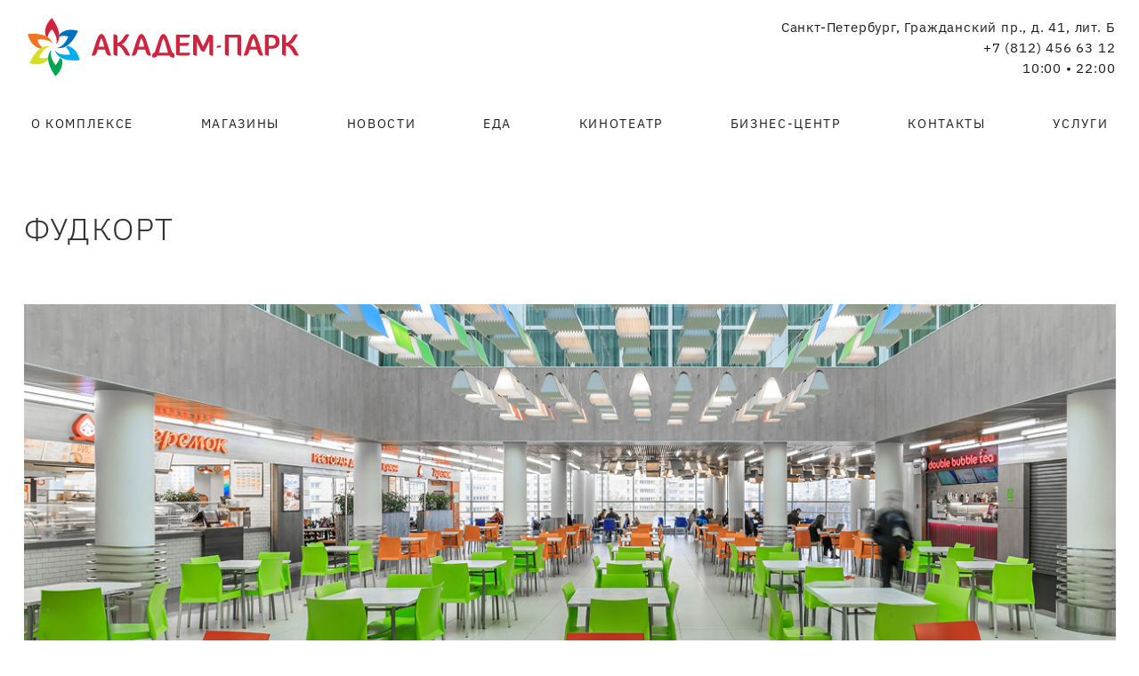

--- FILE ---
content_type: text/html; charset=UTF-8
request_url: https://academ-park.ru/kafe-i-restorany/pum-poni/
body_size: 13766
content:
    <!DOCTYPE html>
    <html lang="ru" prefix="og: http://ogp.me/ns#">
    <head>
        <meta http-equiv="Content-Type" content="text/html; charset=UTF-8" />
<meta name="description" content="Babble Waffle&tea, BURGER KING, Chili Pizza, KFC, NVB, Panda-ехpress, Pum Poni, БУШЕ, Картаго, КРОШКА КАРТОШКА, Теремок, Терияки Гриль, ЧЕБУROOM, Шахерезада." />
<script type="text/javascript" data-skip-moving="true">(function(w, d, n) {var cl = "bx-core";var ht = d.documentElement;var htc = ht ? ht.className : undefined;if (htc === undefined || htc.indexOf(cl) !== -1){return;}var ua = n.userAgent;if (/(iPad;)|(iPhone;)/i.test(ua)){cl += " bx-ios";}else if (/Windows/i.test(ua)){cl += ' bx-win';}else if (/Macintosh/i.test(ua)){cl += " bx-mac";}else if (/Linux/i.test(ua) && !/Android/i.test(ua)){cl += " bx-linux";}else if (/Android/i.test(ua)){cl += " bx-android";}cl += (/(ipad|iphone|android|mobile|touch)/i.test(ua) ? " bx-touch" : " bx-no-touch");cl += w.devicePixelRatio && w.devicePixelRatio >= 2? " bx-retina": " bx-no-retina";var ieVersion = -1;if (/AppleWebKit/.test(ua)){cl += " bx-chrome";}else if (/Opera/.test(ua)){cl += " bx-opera";}else if (/Firefox/.test(ua)){cl += " bx-firefox";}ht.className = htc ? htc + " " + cl : cl;})(window, document, navigator);</script>


<link href="/local/templates/main/components/fgsoft/shops.d7/restorany-i-kafe-plan-property/style.css?1695106421231" type="text/css"  rel="stylesheet" />
<link href="/bitrix/components/fgsoft/map/templates/.default/style.css?169511534183" type="text/css"  rel="stylesheet" />
<link href="/local/templates/main/css/swiper-bundle.min.css?175949794913920" type="text/css"  data-template-style="true"  rel="stylesheet" />
<link href="/local/templates/main/css/simplebar.css?17606061164237" type="text/css"  data-template-style="true"  rel="stylesheet" />
<link href="/local/templates/main/css/main.css?1765448606145219" type="text/css"  data-template-style="true"  rel="stylesheet" />
<link href="/bitrix/components/fgsoft/security.button/templates/.default/style.css?1695115340294" type="text/css"  data-template-style="true"  rel="stylesheet" />







<link rel="shortcut icon" href="/favicon.ico?201704101805">
<link rel="apple-touch-icon" sizes="180x180" href="/local/templates/main/img/fav/apple-touch-icon.png">
<link rel="icon" type="image/png" href="/local/templates/main/img/fav/favicon-32x32.png" sizes="32x32">
<link rel="icon" type="image/png" href="/local/templates/main/img/fav/favicon-16x16.png" sizes="16x16">
<link rel="manifest" href="/local/templates/main/img/fav/manifest.json">
<link rel="mask-icon" href="/local/templates/main/img/fav/safari-pinned-tab.svg" color="#5bbad5">
<link rel="image_src" href="http://academ-park.ru/upload/resize_cache/iblock/988/400_1000_1/9880451ad89d97b843115eaef838f12b.jpg"/>



        <title>Кафе и рестораны в ТРК «Академ-Парк»</title>

        <meta name="viewport" content="width=device-width, initial-scale=1.0, maximum-scale=1.0, user-scalable=no" />
<meta name="theme-color" content="#ffffff" />
<meta name="og:locale" content="ru_RU" />
<meta name="og:type" content="website" />
<meta name="og:url" content="http://academ-park.ru/kafe-i-restorany/pum-poni/" />
        <meta name="og:title" content="Кафе и рестораны в ТРК «Академ-Парк»">
        <meta name="og:description" content="Десерт-бар. Мороженное, соки." />
<meta name="og:image" content="http://academ-park.ru/upload/resize_cache/iblock/988/400_1000_1/9880451ad89d97b843115eaef838f12b.jpg" />
<meta name="og:image:height" content="289" />
<meta name="og:image:width" content="400" />

                                
                                        
        
                                                                
                        

        
    </head>
<body class="">
    <!-- Google Tag Manager -->
    <noscript>
        <iframe src="//www.googletagmanager.com/ns.html?id=GTM-WQHG5P"
                height="0" width="0" style="display:none;visibility:hidden"></iframe>
    </noscript>
        <!-- End Google Tag Manager -->
<div class="sp-AP">
    <a href="/security/" class="security-button"><img src="/bitrix/components/fgsoft/security.button/templates/.default/images/secbutton.png" alt=""></a>
</div>
    <header class="header">
        <div class="container">
            <div class="header__row">
                <a href="/" class="header__logo" title="ТРК «Академ-Парк»">
                    <img src="/local/templates/main/img/logo.svg" alt="ТРК «Академ-Парк»"
                         title="ТРК «Академ-Парк»" width="313" height="68">
                </a>
                <address class="header__address">
                    <noindex>
                        <a class="header__address-item"
                            href="https://yandex.ru/maps/-/CBFRyNsbhA"
                            target="_blank">Санкт-Петербург,  Гражданский пр., д. 41, лит. Б                        </a>
                    </noindex>
                    <a class="header__address-item" href="tel:+78124566312">
                        +7 (812) 456 63 12                    </a>
                    <time class="header__address-item">
    10:00 • 22:00
</time>                </address>
                <!--                <noindex>-->
                <!--                    -->                <!--                </noindex>-->

                <!--                <div class="col-a pull-r">-->
                <!--                    <button id="dev-head-search-toggle" class="dev-btn"><i class="dev-icon-search"></i></button>-->
                <!--                </div>-->
            </div>
            <button id="dev-collapse-toggle" class="dev-toggle dev-toggle-close">
                <span>toggle menu</span>
            </button>
        </div><!--// .container-->
        <div id="dev-collapse-bar" class="container header__nav">
            <nav>
                
<ul>
			
						
															<li><a href="/about/" class=" ">О комплексе</a></li>
							
						
					
					
							
						
															<li><a href="/shops/" class=" ">Магазины</a></li>
							
						
					
					
							
						
															<li><a href="/news/" class=" ">Новости</a></li>
							
						
					
					
							
						
															<li><a href="/kafe-i-restorany/kfc/" class=" ">Еда</a></li>
							
						
					
					
							
						
															<li><a href="/razvlecheniya/formula-kino/" class=" ">Кинотеатр</a></li>
							
						
					
					
							
						
															<li><a href="/biznes-tsentr/" class=" ">Бизнес-центр</a></li>
							
						
					
					
							
						
															<li><a href="/contacts/" class=" ">Контакты</a></li>
							
						
					
					
							
						
															<li><a href="/services/" class=" ">Услуги</a></li>
							
						
					
					
					
					</ul>
            </nav>
        </div><!--// .dev-main-bar-->
    </header>

<main>
<!--<div class="--><!--">-->
<div class="main-wrapper">
<div class="dev-breadcrumb" id="navigation" style="display: none;"><ul itemscope itemtype="http://schema.org/BreadcrumbList"><li itemprop="itemListElement" itemscope itemtype="http://schema.org/ListItem"><a href="/" itemprop="item"><span itemprop="name">Главная</span></a><meta itemprop="position" content="1" /></li><li itemprop="itemListElement" itemscope itemtype="http://schema.org/ListItem"><a href="/kafe-i-restorany/" itemprop="item"><span itemprop="name">Кафе и рестораны</span></a><meta itemprop="position" content="2" /></li><li itemprop="itemListElement" itemscope itemtype="http://schema.org/ListItem"><span itemprop="item"><span itemprop="name">Pum Poni</span></span><meta itemprop="position" content="3" /></li></ul></div><section class="food">
    <div class="container">
        <h1 class="h2 food__caption">ФУДКОРТ</h1>
        <img src="/local/templates/main/img/food.jpg" class="banner food__banner" alt="food">
        <div id="comp_c39c8d9ec6dd0f1dff12715da9af4393"><div class="dev-tags selected margin-bs">
    
                <a href="/kafe-i-restorany/chili-pizza/#shop-preview" onclick="BX.ajax.insertToNode('/kafe-i-restorany/chili-pizza/?bxajaxid=c39c8d9ec6dd0f1dff12715da9af4393', 'comp_c39c8d9ec6dd0f1dff12715da9af4393'); return false;"  data-shop-id="7370 title=" >CHILI PIZZA</a>
        
                <a href="/kafe-i-restorany/cinnabon/#shop-preview" onclick="BX.ajax.insertToNode('/kafe-i-restorany/cinnabon/?bxajaxid=c39c8d9ec6dd0f1dff12715da9af4393', 'comp_c39c8d9ec6dd0f1dff12715da9af4393'); return false;"  data-shop-id="3741 title=" >Cinnabon</a>
        
                <a href="/kafe-i-restorany/double-bubble-tea/#shop-preview" onclick="BX.ajax.insertToNode('/kafe-i-restorany/double-bubble-tea/?bxajaxid=c39c8d9ec6dd0f1dff12715da9af4393', 'comp_c39c8d9ec6dd0f1dff12715da9af4393'); return false;"  data-shop-id="570180 title=" >Double Bubble Tea</a>
        
                <a href="/kafe-i-restorany/hochu-coffee/#shop-preview" onclick="BX.ajax.insertToNode('/kafe-i-restorany/hochu-coffee/?bxajaxid=c39c8d9ec6dd0f1dff12715da9af4393', 'comp_c39c8d9ec6dd0f1dff12715da9af4393'); return false;"  data-shop-id="88334 title=" >Hochu Coffee</a>
        
                <a href="/kafe-i-restorany/macaronika/#shop-preview" onclick="BX.ajax.insertToNode('/kafe-i-restorany/macaronika/?bxajaxid=c39c8d9ec6dd0f1dff12715da9af4393', 'comp_c39c8d9ec6dd0f1dff12715da9af4393'); return false;"  data-shop-id="10867 title=" >MACARONIKA</a>
        
                <a href="/kafe-i-restorany/phobo/#shop-preview" onclick="BX.ajax.insertToNode('/kafe-i-restorany/phobo/?bxajaxid=c39c8d9ec6dd0f1dff12715da9af4393', 'comp_c39c8d9ec6dd0f1dff12715da9af4393'); return false;"  data-shop-id="504281 title=" >PhoBo</a>
        
                <a href="/kafe-i-restorany/" onclick="BX.ajax.insertToNode('/kafe-i-restorany/?bxajaxid=c39c8d9ec6dd0f1dff12715da9af4393', 'comp_c39c8d9ec6dd0f1dff12715da9af4393'); return false;"  class="active" data-shop-id="7373 title=" >Pum Poni</a>
        
                <a href="/kafe-i-restorany/rostic-s/#shop-preview" onclick="BX.ajax.insertToNode('/kafe-i-restorany/rostic-s/?bxajaxid=c39c8d9ec6dd0f1dff12715da9af4393', 'comp_c39c8d9ec6dd0f1dff12715da9af4393'); return false;"  data-shop-id="557949 title=" >ROSTIC’S</a>
        
                <a href="/kafe-i-restorany/burger-king/#shop-preview" onclick="BX.ajax.insertToNode('/kafe-i-restorany/burger-king/?bxajaxid=c39c8d9ec6dd0f1dff12715da9af4393', 'comp_c39c8d9ec6dd0f1dff12715da9af4393'); return false;"  data-shop-id="6466 title=" >БУРГЕР КИНГ</a>
        
                <a href="/kafe-i-restorany/bushe/#shop-preview" onclick="BX.ajax.insertToNode('/kafe-i-restorany/bushe/?bxajaxid=c39c8d9ec6dd0f1dff12715da9af4393', 'comp_c39c8d9ec6dd0f1dff12715da9af4393'); return false;"  data-shop-id="1775 title=" >Буше</a>
        
                <a href="/kafe-i-restorany/vkusno-i-tochka/#shop-preview" onclick="BX.ajax.insertToNode('/kafe-i-restorany/vkusno-i-tochka/?bxajaxid=c39c8d9ec6dd0f1dff12715da9af4393', 'comp_c39c8d9ec6dd0f1dff12715da9af4393'); return false;"  data-shop-id="526088 title=" >Вкусно – и точка</a>
        
                <a href="/kafe-i-restorany/samoe-vremya-kofeynya/#shop-preview" onclick="BX.ajax.insertToNode('/kafe-i-restorany/samoe-vremya-kofeynya/?bxajaxid=c39c8d9ec6dd0f1dff12715da9af4393', 'comp_c39c8d9ec6dd0f1dff12715da9af4393'); return false;"  data-shop-id="507033 title=" >Самое время кофейня</a>
        
                <a href="/kafe-i-restorany/sya-myn/#shop-preview" onclick="BX.ajax.insertToNode('/kafe-i-restorany/sya-myn/?bxajaxid=c39c8d9ec6dd0f1dff12715da9af4393', 'comp_c39c8d9ec6dd0f1dff12715da9af4393'); return false;"  data-shop-id="579124 title=" >Ся&мынь</a>
        
                <a href="/kafe-i-restorany/teremok/#shop-preview" onclick="BX.ajax.insertToNode('/kafe-i-restorany/teremok/?bxajaxid=c39c8d9ec6dd0f1dff12715da9af4393', 'comp_c39c8d9ec6dd0f1dff12715da9af4393'); return false;"  data-shop-id="1806 title=" >Теремок</a>
        
                <a href="/kafe-i-restorany/teriyaki-grill/#shop-preview" onclick="BX.ajax.insertToNode('/kafe-i-restorany/teriyaki-grill/?bxajaxid=c39c8d9ec6dd0f1dff12715da9af4393', 'comp_c39c8d9ec6dd0f1dff12715da9af4393'); return false;"  data-shop-id="8782 title=" >Терияки гриль</a>
        
                <a href="/kafe-i-restorany/franklin-with-the-burger/#shop-preview" onclick="BX.ajax.insertToNode('/kafe-i-restorany/franklin-with-the-burger/?bxajaxid=c39c8d9ec6dd0f1dff12715da9af4393', 'comp_c39c8d9ec6dd0f1dff12715da9af4393'); return false;"  data-shop-id="25169 title=" >Франклинс Бургер</a>
        </div>
<a name="shop-preview"></a>
    <div class="shop-preview" itemscope itemtype="http://schema.org/Store">
        <div class="shop-preview__row">
            <div class="shop-preview__img-column">
                                    <img
                            class="img-responsive"
                            border="0"
                            src="/upload/resize_cache/iblock/988/400_1000_1/9880451ad89d97b843115eaef838f12b.jpg"
                            alt="Pum Poni"
                            title="Pum Poni"
                            itemprop="image"
                    />
                            </div>
                            <div class="shop-preview__caption"
                     itemprop="name">Pum Poni </div>
                        <div class="shop-preview__text-column">

                                    <p itemprop="description">
                        Десерт-бар. Мороженное, соки.                    </p>
                            </div>
            <div class="shop-preview__contacts-column">

                                    <p itemprop="openingHours"><i
                                class="dev-icon-time"></i>10:00 - 22:00                    </p>
                
                                    <meta itemprop="telephone" content="+7 (812) 456 63 12">
                                
                
                                    <p>
                        <i class="dev-icon-floor"></i>Этаж 3                    </p>
                
<!--                <a class="dev-btn dev-btn-success"-->
<!--                   href="--><!--">--><!--</a>-->
            </div>
        </div>
        <span style="display:none" itemprop="address" itemscope itemtype="http://schema.org/PostalAddress"><meta itemprop="streetAddress" content="Санкт-Петербург,  Гражданский пр., д. 41, лит. Б"><meta itemprop="addressLocality" content="Санкт-Петербург"></span>        <span style="display:none" itemprop="location" itemscope itemtype="http://schema.org/Place"><meta itemprop="name" content="ТРК «Академ-Парк»"><meta itemprop="telephone" content="+7 (812) 456 63 12"><span  style="display:none" itemprop="geo" itemscope itemtype="http://schema.org/GeoCoordinates"><meta itemprop="latitude" content="60.012216" /><meta itemprop="longitude" content="30.398321" /></span><span style="display:none" itemprop="address" itemscope itemtype="http://schema.org/PostalAddress"><meta itemprop="streetAddress" content="Санкт-Петербург,  Гражданский пр., д. 41, лит. Б"><meta itemprop="addressLocality" content="Санкт-Петербург"></span></span>    </div>


    <div class="map-block">
        <div class="map-block__floor">
            <div class="map-block__floor-caption">Этажи</div>
            <div class="map-block__floor-nav">
                    <button
            class="dev-btn inactive"
            data-layer-id="5"
            data-role="change-floor"
            >-1    </button>
        <button
            class="dev-btn inactive"
            data-layer-id="2"
            data-role="change-floor"
            >1    </button>
        <button
            class="dev-btn inactive"
            data-layer-id="3"
            data-role="change-floor"
            >2    </button>
        <button
            class="dev-btn active"
            data-layer-id="4"
            data-role="change-floor"
            >3    </button>
                </div>
        </div>
        <div class="map-block__map" id="maps-list">
            

<div id="fg-soft-map-c981eb10da96a5156819568a8d255ca0" ></div>


        </div>
            </div>
                                                



                                    </div>    </div>
</section>



</div>



</main>
<footer class="footer">
    <div class="container">
        <div class="footer__row">
            <div class="footer__contact-row">
                <div class="footer__contact-column">
                    ТРК "Академ-Парк"
                    <br>
                    <noindex><a class="dev-foot-contacts-address" href="https://yandex.ru/maps/-/CBFRyNsbhA"
                                target="_blank">Санкт-Петербург,  Гражданский пр., д. 41, лит. Б</a></noindex>
                </div>
                <div class="footer__contact-column">
                    Часы работы ТРК:
                    <br>10:00 - 22:00
                </div>
                <div class="footer__contact-column">
                    <a href="tel:+78124566312">+7 (812) 456 63 12</a><br>
                    <noindex>
                        <a href="http://fortgroup.ru/our_business/trade_centres/53/" target="_blank">Арендаторам</a>
                    </noindex>
                </div>
            </div>
            <noindex>
                <!--<div class="social-list">-->
<!--    <noindex>-->
<!--        <a href="--><!--" target="_blank" title="--><!--">-->
<!--            <img-->
<!--                src="--><!--" alt="--><!--"-->
<!--                title="--><!--">-->
<!--        </a>-->
<!--    </noindex>-->
<!--</div>-->
<div class="social-list">
    <noindex>
        <a class="social-list__vk" href="https://vk.com/trk.academpark" target="_blank" title="ТРК «Академ-Парк» Вконтакте">
            <svg width="21" height="13" viewBox="0 0 21 13" fill="none" xmlns="http://www.w3.org/2000/svg">
                <path d="M19.5347 12.0205L16.8598 12.067C16.8598 12.067 16.291 12.1755 15.5377 11.6486C14.5385 10.9667 13.6008 9.16888 12.8629 9.40135C12.1557 9.61832 12.1404 11.1371 12.1404 11.2611C12.1404 11.2611 12.1404 11.5401 11.9712 11.7261C11.7868 11.9276 11.4332 11.9121 11.4332 11.9121H10.2341C10.2341 11.9121 7.60538 12.129 5.28409 9.68032C2.74758 7.03013 0.518522 1.77624 0.518522 1.77624C0.518522 1.77624 0.380167 1.43528 0.518522 1.2648C0.687623 1.07882 1.10269 1.07882 1.10269 1.07882H3.96203C3.96203 1.07882 4.23874 1.10982 4.42321 1.2493C4.57694 1.37329 4.66918 1.59026 4.66918 1.59026C4.66918 1.59026 5.13036 2.76813 5.74527 3.8375C6.94435 5.92975 7.49777 6.3792 7.89746 6.16223C8.497 5.83677 8.31253 3.21757 8.31253 3.21757C8.31253 3.21757 8.3279 2.27218 8.02044 1.83823C7.77448 1.51277 7.32867 1.41978 7.12882 1.38879C6.97509 1.37329 7.23643 0.985834 7.57463 0.815354C8.08193 0.567383 8.98893 0.567383 10.065 0.567383C10.8952 0.567383 11.1411 0.629376 11.4639 0.706866C12.4478 0.939339 12.125 1.86923 12.125 4.10097C12.125 4.81389 11.9866 5.80577 12.4939 6.14673C12.7245 6.28621 13.2472 6.16223 14.5846 3.8685C15.2303 2.78362 15.7068 1.49727 15.7068 1.49727C15.7068 1.49727 15.7991 1.2803 15.9682 1.17181C16.1373 1.07882 16.3525 1.10982 16.3525 1.10982H19.3656C19.3656 1.10982 20.2572 0.970336 20.4109 1.38879C20.5646 1.82274 20.0727 2.83012 18.8429 4.48842C16.8291 7.20061 16.6138 6.93714 18.2741 8.51795C19.8729 10.0058 20.2111 10.7342 20.2726 10.8272C20.9336 11.9431 19.5347 12.0205 19.5347 12.0205Z" fill="white"/>
            </svg>
        </a>
    </noindex>
    <noindex>
        <a class="social-list__tg" href="https://t.me/trk_akadem_park" target="_blank" title="ТРК «Академ-Парк» telegram">
            <svg width="20" height="16" viewBox="0 0 20 16" fill="none" xmlns="http://www.w3.org/2000/svg">
                <path d="M1.73757 7.07981C7.51505 4.61172 14.9952 1.60674 16.0201 1.19806C18.7311 0.108257 19.5577 0.316602 19.1444 2.7286C18.8468 4.45947 17.9872 10.197 17.3012 13.7629C16.8962 15.8784 15.987 16.1348 14.5489 15.2133C13.8628 14.7726 10.3831 12.5449 9.63098 12.024C8.94496 11.5512 7.99444 10.9743 9.18465 9.8444C9.60618 9.44373 12.3833 6.87147 14.5489 4.86815C14.8299 4.60371 14.4745 4.17099 14.1521 4.38735C11.2345 6.26246 7.1927 8.86678 6.67198 9.20333C5.89504 9.71618 5.1429 9.94857 3.80391 9.57996C2.78727 9.29949 1.80369 8.96294 1.41522 8.83472C-0.0725406 8.3379 0.282869 7.70485 1.72104 7.08783L1.73757 7.07981Z" fill="white"/>
            </svg>
        </a>
    </noindex>
</div>
</noindex>
            <div class="footer__copyright-column">
                <noindex>
                    <a href="http://fortgroup.ru/our_business/trade_centres/53/" target="_blank" title="">
                        <img src="/local/templates/main/img/fg-logo-white.svg" alt="" title="" width="89" height="59">
                    </a>
                </noindex>
                <p>Разработка сайта</p>
                <noindex>
                    <a href="http://fgsoft.ru/" target="_blank" title="">
                        <img src="/local/templates/main/img/FGSoft-logo-white.svg" alt="" title="" width="89" height="17">
                    </a>
                </noindex>

            </div>
        </div>
    </div><!--// .dev-foot-contacts-->
</footer>
<div id="page-up">
    <svg xmlns="http://www.w3.org/2000/svg" width="40" height="40" viewBox="0 0 40 40" fill="none">
        <path d="M19.5352 0.289062C30.3236 0.289326 39.0692 9.0348 39.0693 19.8232C39.0693 30.6119 30.3229 39.3584 19.5342 39.3584C8.74571 39.3581 -1.41475e-06 30.6118 0 19.8232C0.000105526 9.03463 8.74652 0.289061 19.5352 0.289062ZM20.874 13.7607C20.1514 12.9824 18.919 12.9825 18.1963 13.7607L8.0332 24.71C7.57588 25.2029 7.60483 25.9732 8.09766 26.4307C8.59058 26.8878 9.36096 26.859 9.81836 26.3662L19.5352 15.8994L29.252 26.3662C29.7094 26.8588 30.4798 26.8879 30.9727 26.4307C31.4652 25.9732 31.4942 25.2028 31.0371 24.71L20.874 13.7607Z" fill="rgba(0, 0, 0, 0.07)"/>
    </svg>
</div>

<div id="dev-modal-overlay"></div>
<div id="dev-modal-panel">
    <form action="/search.php" method="get">
        <div class="dev-modal-panel-inner">
            <button class="dev-close"></button>
            <div class="dev-search-stroke">
                <input type="text" name="q">
            </div>
            <div class="dev-search-submit">
                <i class="dev-icon-search"></i>
                <input type="submit">
            </div>
        </div>
    </form>
</div><!--// .dev-modal-panel-->

<div id="pre-loader">
    <div id="pre-progress"><span></span></div>
</div>

<script data-skip-moving="true">
    (function (w, d, u, b) {
        s = d.createElement('script');
        r = (Date.now() / 1000 | 0);
        s.async = 1;
        s.src = u + '?' + r;
        h = d.getElementsByTagName('script')[0];
        h.parentNode.insertBefore(s, h);
    })(window, document, 'https://cdn.bitrix24.ru/b3853565/crm/site_button/loader_8_2bdra9.js');
</script>
<script type="text/javascript">if(!window.BX)window.BX={};if(!window.BX.message)window.BX.message=function(mess){if(typeof mess==='object'){for(let i in mess) {BX.message[i]=mess[i];} return true;}};</script>
<script type="text/javascript">(window.BX||top.BX).message({'pull_server_enabled':'Y','pull_config_timestamp':'1628270914','pull_guest_mode':'N','pull_guest_user_id':'0'});(window.BX||top.BX).message({'PULL_OLD_REVISION':'Для продолжения корректной работы с сайтом необходимо перезагрузить страницу.'});</script>
<script type="text/javascript">(window.BX||top.BX).message({'JS_CORE_LOADING':'Загрузка...','JS_CORE_NO_DATA':'- Нет данных -','JS_CORE_WINDOW_CLOSE':'Закрыть','JS_CORE_WINDOW_EXPAND':'Развернуть','JS_CORE_WINDOW_NARROW':'Свернуть в окно','JS_CORE_WINDOW_SAVE':'Сохранить','JS_CORE_WINDOW_CANCEL':'Отменить','JS_CORE_WINDOW_CONTINUE':'Продолжить','JS_CORE_H':'ч','JS_CORE_M':'м','JS_CORE_S':'с','JSADM_AI_HIDE_EXTRA':'Скрыть лишние','JSADM_AI_ALL_NOTIF':'Показать все','JSADM_AUTH_REQ':'Требуется авторизация!','JS_CORE_WINDOW_AUTH':'Войти','JS_CORE_IMAGE_FULL':'Полный размер'});</script><script type="text/javascript" src="/bitrix/js/main/core/core.js?1695113602487238"></script><script>BX.setJSList(['/bitrix/js/main/core/core_ajax.js','/bitrix/js/main/core/core_promise.js','/bitrix/js/main/polyfill/promise/js/promise.js','/bitrix/js/main/loadext/loadext.js','/bitrix/js/main/loadext/extension.js','/bitrix/js/main/polyfill/promise/js/promise.js','/bitrix/js/main/polyfill/find/js/find.js','/bitrix/js/main/polyfill/includes/js/includes.js','/bitrix/js/main/polyfill/matches/js/matches.js','/bitrix/js/ui/polyfill/closest/js/closest.js','/bitrix/js/main/polyfill/fill/main.polyfill.fill.js','/bitrix/js/main/polyfill/find/js/find.js','/bitrix/js/main/polyfill/matches/js/matches.js','/bitrix/js/main/polyfill/core/dist/polyfill.bundle.js','/bitrix/js/main/core/core.js','/bitrix/js/main/polyfill/intersectionobserver/js/intersectionobserver.js','/bitrix/js/main/lazyload/dist/lazyload.bundle.js','/bitrix/js/main/polyfill/core/dist/polyfill.bundle.js','/bitrix/js/main/parambag/dist/parambag.bundle.js']);
</script>
<script type="text/javascript">(window.BX||top.BX).message({'LANGUAGE_ID':'ru','FORMAT_DATE':'MM/DD/YYYY','FORMAT_DATETIME':'MM/DD/YYYY H:MI:SS T','COOKIE_PREFIX':'BITRIX_SM','SERVER_TZ_OFFSET':'10800','UTF_MODE':'Y','SITE_ID':'AP','SITE_DIR':'/','USER_ID':'','SERVER_TIME':'1769273832','USER_TZ_OFFSET':'0','USER_TZ_AUTO':'Y','bitrix_sessid':'1fce85cd4233f0465b67841074d2cb66'});</script><script type="text/javascript" src="/bitrix/js/main/jquery/jquery-1.12.4.min.js?169511224697163"></script>
<script type="text/javascript" src="/bitrix/js/pull/protobuf/protobuf.js?1695112793274055"></script>
<script type="text/javascript" src="/bitrix/js/pull/protobuf/model.js?169511279370928"></script>
<script type="text/javascript" src="/bitrix/js/main/core/core_promise.js?16951122485220"></script>
<script type="text/javascript" src="/bitrix/js/rest/client/rest.client.js?169511283417414"></script>
<script type="text/javascript" src="/bitrix/js/pull/client/pull.client.js?169511279381012"></script>
<script type="text/javascript" src="https://api-maps.yandex.ru/2.0/?load=package.full&lang=ru-RU"></script>
<script type="text/javascript" src="https://api-maps.yandex.ru/2.1/?lang=ru_RU&apikey=6c70c8a7-d509-4349-b115-abe33798f6fa"></script>
<script type="text/javascript" src="/local/templates/main/js/jquery.cookie.js?16951064213238"></script>
<script type="text/javascript" src="/local/templates/main/js/script_popup.js?16951064211462"></script>
<script type="text/javascript" src="/local/templates/main/js/slick.js?169510642187157"></script>
<script type="text/javascript" src="/local/templates/main/js/jquery.fancybox.js?169510642150725"></script>
<script type="text/javascript" src="/local/templates/main/js/jquery.fancybox-thumbs.js?16951064215227"></script>
<script type="text/javascript" src="/local/templates/main/js/swiper-bundle.min.js?1759497957154178"></script>
<script type="text/javascript" src="/local/templates/main/js/simplebar.min.js?176060756127246"></script>
<script type="text/javascript" src="/local/templates/main/js/main.js?176120237019604"></script>
<script type="text/javascript" src="/bitrix/components/fgsoft/map/templates/.default/map-script.js?1695115341338360"></script>
<script type="text/javascript">var _ba = _ba || []; _ba.push(["aid", "31fcd9288c0edaf22313725d9418e982"]); _ba.push(["host", "academ-park.ru"]); (function() {var ba = document.createElement("script"); ba.type = "text/javascript"; ba.async = true;ba.src = (document.location.protocol == "https:" ? "https://" : "http://") + "bitrix.info/ba.js";var s = document.getElementsByTagName("script")[0];s.parentNode.insertBefore(ba, s);})();</script>


<script>(function (w, d, s, l, i) {
            w[l] = w[l] || [];
            w[l].push({
                'gtm.start': new Date().getTime(), event: 'gtm.js'
            });
            var f = d.getElementsByTagName(s)[0],
                j = d.createElement(s), dl = l != 'dataLayer' ? '&l=' + l : '';
            j.async = true;
            j.src =
                '//www.googletagmanager.com/gtm.js?id=' + i + dl;
            f.parentNode.insertBefore(j, f);
        })(window, document, 'script', 'dataLayer', 'GTM-WQHG5P');</script>
<script type="text/javascript">if (window.location.hash != '' && window.location.hash != '#') top.BX.ajax.history.checkRedirectStart('bxajaxid', 'c39c8d9ec6dd0f1dff12715da9af4393')</script><script>console.log("7370")</script><script>console.log("3741")</script><script>console.log("570180")</script><script>console.log("88334")</script><script>console.log("10867")</script><script>console.log("504281")</script><script>console.log("7373")</script><script>console.log("557949")</script><script>console.log("6466")</script><script>console.log("1775")</script><script>console.log("526088")</script><script>console.log("507033")</script><script>console.log("579124")</script><script>console.log("1806")</script><script>console.log("8782")</script><script>console.log("25169")</script>

<script>
    BX.ready(() => {


        let layersBnt = document.querySelectorAll('button[data-role="change-floor"]');

        const markLayer = (layerId) => {
            if (!layersBnt) return;
            layersBnt.forEach(item => {
                item.classList.remove('active');
                item.classList.remove('inactive');
                if (parseInt(item.dataset.layerId) !== layerId) {
                    item.classList.add('inactive')
                } else {
                    item.classList.add('active')
                }
            })
        }

            BX.addCustomEvent('FG.Map.ready', (map, changeLayerOnMap) => {
                if (layersBnt) {
                    layersBnt.forEach(btnElement => {
                        btnElement.addEventListener('click', (e) => {
                            let layerId = parseInt(e.target.dataset.layerId);
                            changeLayerOnMap(layerId);
                            markLayer(layerId);
                        })
                    })
                }
                changeLayerOnMap(4); //first render

            })
        if (!window.fg_map_service){
            BX.addCustomEvent('FG.Map.layerChange', (map, layerId) => {
                markLayer(layerId);
            })
            window.fg_map_service = true;
        }

    })
</script><script>
    BX.ready(() => {
        let init = () => {
            let params = {'ELEMENT_ID':8793,'GO_TO_DETAIL':'N','INIT_ZOOM':1,'OBJECT_ID':2,'PROPERTY_ID':327,'SHOW_ELEMENT_TITLE':'Y','LAYER_ID':4,'COLOR_FILL':'#3AD0FF','COLOR_FILL_SELECTED':'#0070bf','COLOR_STROKE':'#FF0000','COLOR_STROKE_SELECTED':'#0070bf','STROKE_WIDTH':'0','STROKE_WIDTH_SELECTED':'6','FILL_OPACITY':0.3,'STROKE_OPACITY':0.5,'SELECTED_OPACITY':0.5,'STROKE_SELECTED_OPACITY':0.7};
                         let app = new BX.FG.Map({
                ...params,
                el: '#fg-soft-map-c981eb10da96a5156819568a8d255ca0'
            });
             if (!window.fg_maps) window.fg_maps = [];
             window.fg_maps.push(app);
        }
                init();
        
                BX.addCustomEvent('FG.Map.ready', (map) => {
            map.options.set('maxZoom', 3)
        })
        

    })


</script><script type="text/javascript">
        (function ($) {
            $(".dev-map-nav a").click(function () {
                //скрываем все div с картами
                $("#maps-list div [data-map-type='old']").each(function () {
                    $(this).hide();
                });
                //показываем div, этаж которого был нажат
                $("#maps-list #" + $(this).data('map')).show();

                //убираем active со всех этажей
                $('.dev-map-nav a').each(function () {
                    $(this).removeClass('active');
                });
                //добавляем active нажатому этажу
                $(this).addClass('active');
            });
        })(jQuery);

    </script>
<script type="text/javascript">
        if (myMap == undefined) {
            var myMap = {};
        }

        var maplang = {
            route_add: "Построить маршрут",
            route_exist: "На этой карте уже построен маршрут",
            route_error: "Возникла ошибка",
            placemark: "Настройки метки",
            placemark_text: "Текст метки",
            placemark_icon: "Иконка",
            placemark_select: "Выбрать",
            placemark_color: "Цвет",
            placemark_hover: "Настройки наведения",
            placemark_fill: "Цвет заливки",
            placemark_desc: "Описание",
            placemark_find_on_map: "Найти на карте",
            placemark_find: "Найти",
            placemark_not_found: "Не найдено",
            placemark_add: "Добавить метку",
            polygon: "Настройки полигона",
            polygon_stroke: "Цвет контура",
            polygon_fill: "Цвет заливки",
            polygon_hover: "Настройки наведения",
            polygon_desc: "Описание",
            polygon_add: "Нарисовать многоугольник",
            line_add: "Нарисовать линию",
            line_color: "Цвет линии",
            line_desc: "Подсказка",
            text: "Текст",
            link: "Ссылка",
            save: "Сохранить",
            delete: "Удалить",
            hover: "Реагировать на наведение",
            opacity: "Прозрачность",
            thickness: "Толщина",
            very_bold: "Очень толстая",
            bold: "Толстая",
            normal: "Нормальная",
            thin: "Тонкая",
            very_thin: "Очень тонкая"
        };
    </script>

<script type="text/javascript">
            myMap["map_919506b1a0e8c434291d5f350a2f741e"] = {
                "init": {
                    //"center": [0.0771484375,-0.22223619094283],
                    "center": [0.02, -0.025],
                    "zoom": 1,
                    "type": "my#map",
                    "behaviors": ["scrollZoom", "dblClickZoom", "drag", "", ""],
                    "options": {"maxZoom": 4, "minZoom": 1,}
                },
                "controls": 1,
                "traffic": 0,
                "placemarks": null,
                "lines": null,
                "polygons": [{"coords":[[[-0.06666389320909638,0.22470079097046702],[-0.06666389320909638,0.339935165970467],[-0.21607795570909638,0.338958603470467],[-0.21607795570909638,0.22567735347046702],[-0.06666389320909638,0.22470079097046702]]],"params":{"strokeWidth":"3","HoverStrokeWidth":"7","strokeColor":"#66C7FF","HoverStrokeColor":"#006CFF","strokeOpacity":"0.2","HoverStrokeOpacity":"0.4","HoverFillOpacity":"0.4","balloonContent":"","fillOpacity":"0.2","polyHover":"check","desc":"link","linkField":"/kafe-i-restorany/cinnabon/#shop-preview","hintContent":"Cinnabon","fillColor":"#66C7FF","HoverFillColor":"#006CFF"}}],
                "routes": null,
                "edit": false,
                "timestampx": "1678860582",
                "folder": "919506b1a0e8c434291d5f350a2f741e",
                "logo": "/upload/fgsoftmap/cover-cover.jpg",
                "lang": maplang
            };
        </script>
<script type="text/javascript">
            myMap["map_ec161388c056853ffecffda4586a50f5"] = {
                "init": {
                    //"center": [0.0771484375,-0.22223619094283],
                    "center": [0.02, -0.025],
                    "zoom": 1,
                    "type": "my#map",
                    "behaviors": ["scrollZoom", "dblClickZoom", "drag", "", ""],
                    "options": {"maxZoom": 4, "minZoom": 1,}
                },
                "controls": 1,
                "traffic": 0,
                "placemarks": null,
                "lines": null,
                "polygons": [{"coords":[[[-0.30170787272116995,0.294921875],[-0.30219615397116995,0.38525390625],[-0.34467662272116995,0.38525390625],[-0.34418834147116995,0.2958984375],[-0.30170787272116995,0.294921875]]],"params":{"strokeWidth":"3","HoverStrokeWidth":"7","strokeColor":"#66C7FF","HoverStrokeColor":"#006CFF","strokeOpacity":"0.2","HoverStrokeOpacity":"0.4","HoverFillOpacity":"0.4","balloonContent":"","fillOpacity":"0.2","polyHover":"check","desc":"link","linkField":"/kafe-i-restorany/macaronika/#shop-preview","hintContent":"MACARONIKA","fillColor":"#66C7FF","HoverFillColor":"#006CFF"}},{"coords":[[[-0.040968796355992154,0.5743605452078793],[-0.039992233855992154,0.7013136702078793],[-0.11225785885599215,0.7022902327078793],[-0.11030473385599215,0.7472121077078793],[-0.12300004635599215,0.7784621077078793],[-0.13764848385599215,0.7901808577078793],[-0.15425004635599215,0.7970167952078793],[-0.27534379635599215,0.7970167952078793],[-0.27729692135599215,0.7608839827078793],[-0.35542192135599215,0.7608839827078793],[-0.35542192135599215,0.6886183577078793],[-0.24311723385599215,0.5753371077078793],[-0.040968796355992154,0.5743605452078793]]],"params":{"strokeWidth":"3","HoverStrokeWidth":"7","strokeColor":"#66C7FF","HoverStrokeColor":"#006CFF","strokeOpacity":"0.2","HoverStrokeOpacity":"0.4","HoverFillOpacity":"0.4","balloonContent":"","fillOpacity":"0.2","polyHover":"check","desc":"link","linkField":"/kafe-i-restorany/bushe/#shop-preview","hintContent":"Буше","fillColor":"#66C7FF","HoverFillColor":"#006CFF"}},{"coords":[[[-0.5744511239234924,-0.5780533020384788],[-0.5744511239234924,-0.4745376770384788],[-0.6218144051734924,-0.4745376770384788],[-0.6208378426734924,-0.5785415832884788],[-0.5744511239234924,-0.5780533020384788]]],"params":{"strokeWidth":"3","HoverStrokeWidth":"7","strokeColor":"#66C7FF","HoverStrokeColor":"#66C7FF","strokeOpacity":"0.2","HoverStrokeOpacity":"0.4","HoverFillOpacity":"0.4","balloonContent":"","fillOpacity":"0.2","polyHover":"check","desc":"link","linkField":"/kafe-i-restorany/samoe-vremya-kofeynya/#shop-preview","hintContent":"Самое время кофейня","fillColor":"#66C7FF","HoverFillColor":"#66C7FF"}}],
                "routes": null,
                "edit": false,
                "timestampx": "1744385918",
                "folder": "ec161388c056853ffecffda4586a50f5",
                "logo": "/upload/fgsoftmap/cover-cover.jpg",
                "lang": maplang
            };
        </script>
<script type="text/javascript">
            myMap["map_5ac25f28097d6ab1e08cbfe4bc33231f"] = {
                "init": {
                    //"center": [0.0771484375,-0.22223619094283],
                    "center": [0.02, -0.025],
                    "zoom": 1,
                    "type": "my#map",
                    "behaviors": ["scrollZoom", "dblClickZoom", "drag", "", ""],
                    "options": {"maxZoom": 4, "minZoom": 1,}
                },
                "controls": 1,
                "traffic": 0,
                "placemarks": null,
                "lines": null,
                "polygons": [{"coords":[[[-0.580078125,0.6416015625],[-0.58056640625,0.73876953125],[-0.630859375,0.73974609375],[-0.63037109375,0.64208984375],[-0.580078125,0.6416015625]]],"params":{"strokeWidth":"3","HoverStrokeWidth":"7","strokeColor":"#66C7FF","HoverStrokeColor":"#006CFF","strokeOpacity":"0.2","HoverStrokeOpacity":"0.4","HoverFillOpacity":"0.4","balloonContent":"","fillOpacity":"0.2","polyHover":"check","desc":"link","linkField":"/kafe-i-restorany/hochu-coffee/#shop-preview","hintContent":"Hochu Coffee","fillColor":"#66C7FF","HoverFillColor":"#006CFF"}},{"coords":[[[-0.13593726542664508,0.5481056329513483],[-0.13642554667664508,0.6848243829513483],[-0.24287085917664508,0.6838478204513483],[-0.3141599216766451,0.5476173517013483],[-0.13593726542664508,0.5481056329513483]]],"params":{"strokeWidth":"3","HoverStrokeWidth":"7","strokeColor":"#66C7FF","HoverStrokeColor":"#006CFF","strokeOpacity":"0.2","HoverStrokeOpacity":"0.4","HoverFillOpacity":"0.4","balloonContent":"","fillOpacity":"0.2","polyHover":"check","desc":"link","linkField":"/kafe-i-restorany/phobo/#shop-preview","hintContent":"PhoBo","fillColor":"#66C7FF","HoverFillColor":"#006CFF"}},{"coords":[[[-0.6106194322786296,0.4135826587824627],[-0.6096428697786296,0.5161217212824627],[-0.6653069322786296,0.5161217212824627],[-0.6662834947786296,0.4145592212824627],[-0.6106194322786296,0.4135826587824627]]],"params":{"strokeWidth":"7","HoverStrokeWidth":"7","strokeColor":"#006CFF","HoverStrokeColor":"#006CFF","strokeOpacity":"0.4","HoverStrokeOpacity":"0.4","HoverFillOpacity":"0.4","balloonContent":"","fillOpacity":"0.4","polyHover":"check","desc":"link","linkField":"/kafe-i-restorany/pum-poni/#shop-preview","hintContent":"Pum Poni","fillColor":"#006CFF","HoverFillColor":"#006CFF"}},{"coords":[[[-0.13111687117492266,0.3207261466597653],[-0.13209343367492266,0.4398667716597653],[-0.38209343367492266,0.4398667716597653],[-0.4133434336749229,0.3871323966597653],[-0.48384519843834095,0.3188991981687108],[-0.13111687117492266,0.3207261466597653]]],"params":{"strokeWidth":"3","HoverStrokeWidth":"7","strokeColor":"#66C7FF","HoverStrokeColor":"#006CFF","strokeOpacity":"0.2","HoverStrokeOpacity":"0.4","HoverFillOpacity":"0.4","balloonContent":"","fillOpacity":"0.2","polyHover":"check","desc":"link","linkField":"/kafe-i-restorany/burger-king/#shop-preview","hintContent":"БУРГЕР КИНГ","fillColor":"#66C7FF","HoverFillColor":"#006CFF"}},{"coords":[[[0.6586847352737148,0.5137756001277163],[0.6586847352737148,0.7002990376277163],[0.5541925477737148,0.7813537251277163],[0.45653629777371485,0.7823302876277163],[0.45653629777371485,0.4776427876277163],[0.6039972352737148,0.4786193501277163],[0.6020441102737148,0.5127990376277163],[0.6586847352737148,0.5137756001277163]]],"params":{"strokeWidth":"3","HoverStrokeWidth":"7","strokeColor":"#66C7FF","HoverStrokeColor":"#006CFF","strokeOpacity":"0.2","HoverStrokeOpacity":"0.4","HoverFillOpacity":"0.4","balloonContent":"","fillOpacity":"0.2","polyHover":"check","desc":"link","linkField":"/kafe-i-restorany/teremok/#shop-preview","hintContent":"Теремок","fillColor":"#66C7FF","HoverFillColor":"#006CFF"}},{"coords":[[[0.66015625,0.333984375],[0.658203125,0.41015625],[0.45703125,0.4111328125],[0.4580078125,0.333984375],[0.66015625,0.333984375]]],"params":{"strokeWidth":"3","HoverStrokeWidth":"7","strokeColor":"#66C7FF","HoverStrokeColor":"#006CFF","strokeOpacity":"0.2","HoverStrokeOpacity":"0.4","HoverFillOpacity":"0.4","balloonContent":"","fillOpacity":"0.2","polyHover":"check","desc":"link","linkField":"/kafe-i-restorany/teriyaki-grill/#shop-preview","hintContent":"Терияки гриль","fillColor":"#66C7FF","HoverFillColor":"#006CFF"}}],
                "routes": null,
                "edit": false,
                "timestampx": "1647597412",
                "folder": "5ac25f28097d6ab1e08cbfe4bc33231f",
                "logo": "/upload/fgsoftmap/cover-cover.jpg",
                "lang": maplang
            };
        </script>
<script>

        BX.ready(() => {
            if (!shops) {
                var shops = {'8773':{'NAME':'Буше','URL':'/kafe-i-restorany/bushe/'},'8783':{'NAME':'Терияки гриль','URL':'/kafe-i-restorany/teriyaki-grill/'},'8785':{'NAME':'Теремок','URL':'/kafe-i-restorany/teremok/'},'8786':{'NAME':'ROSTIC’S','URL':'/kafe-i-restorany/rostic-s/'},'8789':{'NAME':'БУРГЕР КИНГ','URL':'/kafe-i-restorany/burger-king/'},'8793':{'NAME':'Pum Poni','URL':'/kafe-i-restorany/pum-poni/'},'8844':{'NAME':'CHILI PIZZA','URL':'/kafe-i-restorany/chili-pizza/'},'34756':{'NAME':'Cinnabon','URL':'/kafe-i-restorany/cinnabon/'},'34825':{'NAME':'MACARONIKA','URL':'/kafe-i-restorany/macaronika/'},'88336':{'NAME':'Hochu Coffee','URL':'/kafe-i-restorany/hochu-coffee/'},'504282':{'NAME':'PhoBo','URL':'/kafe-i-restorany/phobo/'},'507034':{'NAME':'Самое время кофейня','URL':'/kafe-i-restorany/samoe-vremya-kofeynya/'},'570889':{'NAME':'Double Bubble Tea','URL':'/kafe-i-restorany/double-bubble-tea/'},'575010':{'NAME':'Франклинс Бургер','URL':'/kafe-i-restorany/franklin-with-the-burger/'},'578672':{'NAME':'Вкусно – и точка','URL':'/kafe-i-restorany/vkusno-i-tochka/'},'579125':{'NAME':'Ся&мынь','URL':'/kafe-i-restorany/sya-myn/'}};
                BX.addCustomEvent('FG.Map.drawShape', (item, shape) => {
                    if (shops && shops[item.elementId]) {
                        shape.properties.set('hintContent', shops[item.elementId]['NAME'])
                    } else {
                        shape.getMap().geoObjects.get(0).remove(shape); //remove shape
                    }
                })

                BX.addCustomEvent('FG.Map.shapeClick', (item, shape) => {
                    if (shops && shops[item.elementId] && shops[item.elementId]['URL']) {
                        window.location.assign(shops[item.elementId]['URL']);
                    }

                })
            }

        })

    </script>

<script type="text/javascript">

        </script>

<script type="text/javascript">

            //            $ = jQuery.noConflict()
            (function ($) {
                                $('.dev-brands-carousel').slick({
                    margin: 10,
                    dots: false,
                    arrows: false,
                    infinite: false,
                    speed: 300,
                    slidesToShow: 5,
                    slidesToScroll: 1,
                    responsive: [
                        {
                            breakpoint: 1024,
                            settings: {
                                slidesToShow: 3,
                                slidesToScroll: 3
                            }
                        },
                        {
                            breakpoint: 640,
                            settings: {
                                slidesToShow: 2,
                                slidesToScroll: 2
                            }
                        },
                        {
                            breakpoint: 420,
                            settings: {
                                slidesToShow: 1,
                                slidesToScroll: 1
                            }
                        }
                    ]
                });
                
                                if (document.getElementsByClassName('dev-catalog-carousel') !== null) {
                    $('.dev-catalog-carousel').slick({
                        dots: false,
                        arrows: true,
                        infinite: false,
                        speed: 300,
                        slidesToShow: 3,
                        slidesToScroll: 1,
                        responsive: [
                            {
                                breakpoint: 1024,
                                settings: {
                                    slidesToShow: 2,
                                    slidesToScroll: 2
                                }
                            },
                            {
                                breakpoint: 640,
                                settings: {
                                    slidesToShow: 1,
                                    slidesToScroll: 1
                                }
                            }
                        ]
                    });
                }
                
                BX.ready(function () {
                    BX.addCustomEvent('onAjaxSuccess', function () {
                        var $d = $('div#shop-preview');
                        if ($d.length > 0){
                            $('html, body').animate({
                                scrollTop:  $("span#shop").offset().top + 360
                            }, 100);
                        }
                    });
                });
                
                $('.dev-brands-carousel').slick('goTo', $('div[data-slick-id=7373]').data('slick-index'));
                

            })(jQuery);
            

        </script>

<script type="text/javascript">if (top.BX.ajax.history.bHashCollision) top.BX.ajax.history.checkRedirectFinish('bxajaxid', 'c39c8d9ec6dd0f1dff12715da9af4393');</script><script type="text/javascript">top.BX.ready(BX.defer(function() {window.AJAX_PAGE_STATE = new top.BX.ajax.component('comp_c39c8d9ec6dd0f1dff12715da9af4393'); top.BX.ajax.history.init(window.AJAX_PAGE_STATE);}))</script></body>
</html>


--- FILE ---
content_type: text/css
request_url: https://academ-park.ru/bitrix/components/fgsoft/map/templates/.default/style.css?169511534183
body_size: -31
content:

.map[data-v-c38f0d08] {
  width: 100%;
  height: 100%;
  min-height: 300px;
}


--- FILE ---
content_type: text/css
request_url: https://academ-park.ru/local/templates/main/css/main.css?1765448606145219
body_size: 30979
content:
@charset "UTF-8";
/* Slider */
.slick-slider {
    position: relative;
    display: block;
    box-sizing: border-box;
    -webkit-user-select: none;
    -moz-user-select: none;
    -ms-user-select: none;
    user-select: none;
    -webkit-touch-callout: none;
    -khtml-user-select: none;
    -ms-touch-action: pan-y;
    touch-action: pan-y;
    -webkit-tap-highlight-color: transparent;
}

.slick-list {
    position: relative;
    display: block;
    overflow: hidden;
    margin: 0;
    padding: 0;
}

.slick-list:focus {
    outline: none;
}

.slick-list.dragging {
    cursor: pointer;
    cursor: hand;
}

.slick-slider .slick-track,
.slick-slider .slick-list {
    -webkit-transform: translate3d(0, 0, 0);
    transform: translate3d(0, 0, 0);
}

.slick-track {
    position: relative;
    top: 0;
    left: 0;
    display: block;
}

.slick-track:before,
.slick-track:after {
    display: table;
    content: '';
}

.slick-track:after {
    clear: both;
}

.slick-loading .slick-track {
    visibility: hidden;
}

.slick-slide {
    display: none;
    float: left;
    height: 100%;
    min-height: 1px;
}

[dir='rtl'] .slick-slide {
    float: right;
}

.slick-slide img {
    display: block;
}

.slick-slide.slick-loading img {
    display: none;
}

.slick-slide.dragging img {
    pointer-events: none;
}

.slick-initialized .slick-slide {
    display: block;
}

.slick-loading .slick-slide {
    visibility: hidden;
}

.slick-vertical .slick-slide {
    display: block;
    height: auto;
    border: 1px solid transparent;
}

.slick-arrow.slick-hidden {
    display: none;
}

/* Slider */
/*.slick-loading .slick-list*/
/*{*/
/*background: #fff url('ajax-loader.gif') center center no-repeat;*/
/*}*/
/* Icons */
@font-face {
    font-family: 'slick';
    font-weight: normal;
    font-style: normal;
    src: url('../fonts/slick.eot');
    src: url('../fonts/slick.eot?#iefix') format('embedded-opentype'), url('../fonts/slick.woff') format('woff'), url('../fonts/slick.ttf') format('truetype'), url('../fonts/slick.svg#slick') format('svg');
}

/* Arrows */
.slick-prev,
.slick-next {
    font-size: 0;
    line-height: 0;
    position: absolute;
    top: 50%;
    display: block;
    width: 20px;
    height: 20px;
    padding: 0;
    -webkit-transform: translate(0, -50%);
    transform: translate(0, -50%);
    cursor: pointer;
    color: transparent;
    border: none;
    outline: none;
    background: transparent;
}

.slick-prev:hover,
.slick-prev:focus,
.slick-next:hover,
.slick-next:focus {
    color: transparent;
    outline: none;
    background: transparent;
}

.slick-prev:hover:before,
.slick-prev:focus:before,
.slick-next:hover:before,
.slick-next:focus:before {
    opacity: 1;
}

.slick-prev.slick-disabled:before,
.slick-next.slick-disabled:before {
    opacity: .25;
}

.slick-prev:before,
.slick-next:before {
    font-family: 'slick';
    font-size: 20px;
    line-height: 1;
    opacity: .75;
    color: white;
    -webkit-font-smoothing: antialiased;
    -moz-osx-font-smoothing: grayscale;
}

.slick-prev {
    left: -25px;
}

[dir='rtl'] .slick-prev {
    right: -25px;
    left: auto;
}

.slick-prev:before {
    content: '←';
}

[dir='rtl'] .slick-prev:before {
    content: '→';
}

.slick-next {
    right: -25px;
}

[dir='rtl'] .slick-next {
    right: auto;
    left: -25px;
}

.slick-next:before {
    content: '→';
}

[dir='rtl'] .slick-next:before {
    content: '←';
}

/* Dots */
.slick-dotted.slick-slider {
    margin-bottom: 30px;
}

.slick-dots {
    position: absolute;
    bottom: -25px;
    display: block;
    width: 100%;
    padding: 0;
    margin: 0;
    list-style: none;
    text-align: center;
}

.slick-dots li {
    position: relative;
    display: inline-block;
    width: 20px;
    height: 20px;
    margin: 0 5px;
    padding: 0;
    cursor: pointer;
}

.slick-dots li button {
    font-size: 0;
    line-height: 0;
    display: block;
    width: 20px;
    height: 20px;
    padding: 5px;
    cursor: pointer;
    color: transparent;
    border: 0;
    outline: none;
    background: transparent;
}

.slick-dots li button:hover,
.slick-dots li button:focus {
    outline: none;
}

.slick-dots li button:hover:before,
.slick-dots li button:focus:before {
    opacity: 1;
}

.slick-dots li button:before {
    font-family: 'slick';
    font-size: 6px;
    line-height: 20px;
    position: absolute;
    top: 0;
    left: 0;
    width: 20px;
    height: 20px;
    content: '•';
    text-align: center;
    opacity: .25;
    color: black;
    -webkit-font-smoothing: antialiased;
    -moz-osx-font-smoothing: grayscale;
}

.slick-dots li.slick-active button:before {
    opacity: .75;
    color: black;
}

/*! fancyBox v2.1.5 fancyapps.com | fancyapps.com/fancybox/#license */
.fancybox-wrap,
.fancybox-skin,
.fancybox-outer,
.fancybox-inner,
.fancybox-image,
.fancybox-wrap iframe,
.fancybox-wrap object,
.fancybox-nav,
.fancybox-nav span,
.fancybox-tmp {
    padding: 0;
    margin: 0;
    border: 0;
    outline: none;
    vertical-align: top;
}

.fancybox-wrap {
    position: absolute;
    top: 0;
    left: 0;
    z-index: 8020;
}

.fancybox-skin {
    position: relative;
    background: #f9f9f9;
    color: #444;
    text-shadow: none;
    border-radius: 4px;
}

.fancybox-opened {
    z-index: 8030;
}

.fancybox-opened .fancybox-skin {
    box-shadow: 0 10px 25px rgba(0, 0, 0, 0.5);
}

.fancybox-outer,
.fancybox-inner {
    position: relative;
}

.fancybox-inner {
    overflow: hidden;
}

.fancybox-type-iframe .fancybox-inner {
    -webkit-overflow-scrolling: touch;
}

.fancybox-error {
    color: #444;
    font: 14px/20px "Helvetica Neue", Helvetica, Arial, sans-serif;
    margin: 0;
    padding: 15px;
    white-space: nowrap;
}

.fancybox-image,
.fancybox-iframe {
    display: block;
    width: 100%;
    height: 100%;
}

.fancybox-image {
    max-width: 100%;
    max-height: 100%;
}

#fancybox-loading,
.fancybox-close,
.fancybox-prev span,
.fancybox-next span {
    background-image: url('../img/fancybox_sprite.png');
}

#fancybox-loading {
    position: fixed;
    top: 50%;
    left: 50%;
    margin-top: -22px;
    margin-left: -22px;
    background-position: 0 -108px;
    opacity: 0.8;
    cursor: pointer;
    z-index: 8060;
}

#fancybox-loading div {
    width: 44px;
    height: 44px;
    background: url('../img/fancybox_loading.gif') center center no-repeat;
}

.fancybox-close {
    position: absolute;
    top: -18px;
    right: -18px;
    width: 36px;
    height: 36px;
    cursor: pointer;
    z-index: 8040;
}

.fancybox-nav {
    position: absolute;
    top: 0;
    width: 40%;
    height: 100%;
    cursor: pointer;
    text-decoration: none;
    background: transparent url('../img/blank.gif');
    /* helps IE */
    -webkit-tap-highlight-color: rgba(0, 0, 0, 0);
    z-index: 8040;
}

.fancybox-prev {
    left: 0;
}

.fancybox-next {
    right: 0;
}

.fancybox-nav span {
    position: absolute;
    top: 50%;
    width: 36px;
    height: 34px;
    margin-top: -18px;
    cursor: pointer;
    z-index: 8040;
    visibility: hidden;
}

.fancybox-prev span {
    left: 10px;
    background-position: 0 -36px;
}

.fancybox-next span {
    right: 10px;
    background-position: 0 -72px;
}

.fancybox-nav:hover span {
    visibility: visible;
}

.fancybox-tmp {
    position: absolute;
    top: -99999px;
    left: -99999px;
    visibility: hidden;
    max-width: 99999px;
    max-height: 99999px;
    overflow: visible !important;
}

/* Overlay helper */
.fancybox-lock {
    overflow: hidden !important;
    width: auto;
}

.fancybox-lock body {
    overflow: hidden !important;
}

.fancybox-lock-test {
    overflow-y: hidden !important;
}

.fancybox-overlay {
    position: absolute;
    top: 0;
    left: 0;
    overflow: hidden;
    display: none;
    z-index: 8010;
    background: url('../img/fancybox_overlay.png');
}

.fancybox-overlay-fixed {
    position: fixed;
    bottom: 0;
    right: 0;
}

.fancybox-lock .fancybox-overlay {
    overflow: auto;
    overflow-y: scroll;
}

/* Title helper */
.fancybox-title {
    visibility: hidden;
    font: normal 13px/20px "Helvetica Neue", Helvetica, Arial, sans-serif;
    position: relative;
    text-shadow: none;
    z-index: 8050;
}

.fancybox-opened .fancybox-title {
    visibility: visible;
}

.fancybox-title-float-wrap {
    position: absolute;
    bottom: 0;
    right: 50%;
    margin-bottom: -35px;
    z-index: 8050;
    text-align: center;
}

.fancybox-title-float-wrap .child {
    display: inline-block;
    margin-right: -100%;
    padding: 2px 20px;
    background: transparent;
    /* Fallback for web browsers that doesn't support RGBa */
    background: rgba(0, 0, 0, 0.8);
    border-radius: 15px;
    text-shadow: 0 1px 2px #222;
    color: #FFF;
    font-weight: bold;
    line-height: 24px;
    white-space: nowrap;
}

.fancybox-title-outside-wrap {
    position: relative;
    margin-top: 10px;
    color: #fff;
}

.fancybox-title-inside-wrap {
    padding-top: 10px;
}

.fancybox-title-over-wrap {
    position: absolute;
    bottom: 0;
    left: 0;
    color: #fff;
    padding: 10px;
    background: #000;
    background: rgba(0, 0, 0, 0.8);
}

/*Retina graphics!*/
@media only screen and (-webkit-min-device-pixel-ratio: 1.5), only screen and (min--moz-device-pixel-ratio: 1.5), only screen and (min-device-pixel-ratio: 1.5) {
    #fancybox-loading,
    .fancybox-close,
    .fancybox-prev span,
    .fancybox-next span {
        background-image: url('../img/fancybox_sprite@2x.png');
        background-size: 44px 152px;
        /*The size of the normal image, half the size of the hi-res image*/
    }

    #fancybox-loading div {
        background-image: url('../img/fancybox_loading@2x.gif');
        background-size: 24px 24px;
        /*The size of the normal image, half the size of the hi-res image*/
    }
}

#fancybox-thumbs {
    position: fixed;
    left: 0;
    width: 100%;
    overflow: hidden;
    z-index: 8050;
}

#fancybox-thumbs.bottom {
    bottom: 2px;
}

#fancybox-thumbs.top {
    top: 2px;
}

#fancybox-thumbs ul {
    position: relative;
    list-style: none;
    margin: 0;
    padding: 0;
}

#fancybox-thumbs ul li {
    float: left;
    padding: 1px;
    opacity: 0.5;
}

#fancybox-thumbs ul li.active {
    opacity: 0.75;
    padding: 0;
    border: 1px solid #fff;
}

#fancybox-thumbs ul li:hover {
    opacity: 1;
}

#fancybox-thumbs ul li a {
    display: block;
    position: relative;
    overflow: hidden;
    border: 1px solid #222;
    background: #111;
    outline: none;
}

#fancybox-thumbs ul li img {
    display: block;
    position: relative;
    border: 0;
    padding: 0;
    max-width: none;
}

@font-face {
    font-family: 'Onest';
    src: url('../fonts/Onest-Light.woff') format('woff'), url('../fonts/Onest-Light.woff2') format('woff2');
    font-weight: 300;
    font-style: normal;
}

@font-face {
    font-family: 'IBMPlexSans';
    src: url('../fonts/IBMPlexSans-Light.woff') format('woff'), url('../fonts/IBMPlexSans-Light.woff2') format('woff2');
    font-weight: 300;
    font-style: normal;
}

@font-face {
    font-family: 'IBMPlexSans';
    src: url('../fonts/IBMPlexSans-Regular.woff') format('woff'), url('../fonts/IBMPlexSans-Regular.woff2') format('woff2');
    font-weight: 400;
    font-style: normal;
}

.text-center {
    text-align: center;
}

.text-left {
    text-align: left;
}

.text-right {
    text-align: right;
}

.text-selected {
    font-weight: normal;
    background-color: #fffc00;
    display: inline-block;
    padding: 0 15px;
}

.text-primary {
    color: #009fe3;
}

.text-success {
    color: #dddc00;
}

a.text-selected {
    color: #1d1d1b;
}

a.text-selected:hover {
    color: #009fe3;
    background-color: #ececec;
}

.upper {
    text-transform: uppercase;
}

.ellipsis {
    display: block;
    white-space: nowrap;
    overflow: hidden;
    text-overflow: ellipsis;
}

.list-unstyled {
    margin: 0;
    padding: 0;
    list-style: none;
}

.list-inline {
    margin: 0;
    padding: 0;
    list-style: none;
}

.list-inline > li {
    float: none;
    display: inline-block;
}

.list-inline > li > a {
    display: block;
    text-decoration: none;
}

.img-responsive {
    display: inline-block;
    max-width: 100%;
}

.img-full {
    display: block;
    width: 100%;
}

.img-bordered {
    display: block;
    max-width: 100%;
    margin-bottom: 10px;
    box-shadow: 1px 1px 10px rgba(0, 0, 0, 0.15);
    -webkit-box-shadow: 1px 1px 10px rgba(0, 0, 0, 0.15);
    -moz-box-shadow: 1px 1px 10px rgba(0, 0, 0, 0.15);
    -o-box-shadow: 1px 1px 10px rgba(0, 0, 0, 0.15);
    border: 10px solid #ffffff;
}

.abs-base {
    display: block;
    position: absolute;
    top: 0;
    left: 0;
    right: 0;
    bottom: 0;
}

.abs-middle {
    position: absolute;
    display: block;
    top: 50%;
    left: 50%;
    transform: translate(-50%, -50%);
    -webkit-transform: translate(-50%, -50%);
    -moz-transform: translate(-50%, -50%);
    -o-transform: translate(-50%, -50%);
}

.abs-middle-x {
    position: absolute;
    display: block;
    left: 50%;
    transform: translateX(-50%);
    -webkit-transform: translateX(-50%);
    -moz-transform: translateX(-50%);
    -o-transform: translateX(-50%);
}

.abs-middle-y {
    position: absolute;
    display: block;
    top: 50%;
    transform: translateY(-50%);
    -webkit-transform: translateY(-50%);
    -moz-transform: translateY(-50%);
    -o-transform: translateY(-50%);
}

.transition-all {
    transition: all 0.3s ease-out;
    -webkit-transition: all 0.3s ease-out;
    -moz-transition: all 0.3s ease-out;
    -o-transition: all 0.3s ease-out;
}

.radius-reset {
    border-radius: 0;
    -webkit-border-radius: 0;
    -moz-border-radius: 0;
    -o-border-radius: 0;
}

.pos-rel {
    position: relative;
}

.shadow-base {
    box-shadow: 1px 1px 10px rgba(0, 0, 0, 0.15);
    -webkit-box-shadow: 1px 1px 10px rgba(0, 0, 0, 0.15);
    -moz-box-shadow: 1px 1px 10px rgba(0, 0, 0, 0.15);
    -o-box-shadow: 1px 1px 10px rgba(0, 0, 0, 0.15);
}

.btn-shadow {
    box-shadow: 0 2px 2px rgba(0, 0, 0, 0.15);
    -webkit-box-shadow: 0 2px 2px rgba(0, 0, 0, 0.15);
    -moz-box-shadow: 0 2px 2px rgba(0, 0, 0, 0.15);
    -o-box-shadow: 0 2px 2px rgba(0, 0, 0, 0.15);
}

.margin-bs {
    margin-bottom: 30px;
}

.margin-lg {
    margin-bottom: 60px;
}

.margin-extra {
    margin-bottom: 80px;
}

.margin-min {
    z-index: 3;
    margin-bottom: -80px;
}

.hidden-lg {
    display: block !important;
}

.hidden-sm {
    display: block !important;
}

.no-underline {
    color: #1d1d1b;
    text-decoration: none;
}

.no-underline:hover {
    text-decoration: none;
    color: #009fe3;
}

*::before,
*::after,
* {
    box-sizing: border-box;
    -webkit-box-sizing: border-box;
    -moz-box-sizing: border-box;
    -o-box-sizing: border-box;
}

*:focus,
*:active {
    outline: none;
}

header,
footer,
main,
nav,
aside,
address,
section,
canvas {
    display: block;
}

html,
body {
    position: relative;
    height: 100%;
    margin: 0;
    padding: 0;
    min-width: 300px;
}

.clearfix:before,
.clearfix:after {
    content: " ";
    display: table;
}

.clearfix:after {
    clear: both;
}

.container {
    max-width: 1267px;
    padding-left: 10px;
    padding-right: 10px;
    position: relative;
    margin-left: auto;
    margin-right: auto;
}

.container-wide {
    max-width: 1920px;
    padding: 0;
}

/*.container:before,*/
/*.container:after {*/
/*    content: " ";*/
/*    display: table;*/
/*}*/

/*.container:after {*/
/*    clear: both;*/
/*}*/

.main-wrapper {
    position: relative;
}

.container.simple-grid .row {
    margin-left: 0;
    margin-right: 0;
}

.container.simple-grid .row:before,
.container.simple-grid .row:after {
    content: " ";
    display: table;
}

.container.simple-grid .row:after {
    clear: both;
}

.container.simple-grid .row [class*="col-"] {
    padding-left: 0;
    padding-right: 0;
}

:not([class*="home-page"]) .dev-section-title .dev-heading {
    position: relative;
    display: inline-block;
    z-index: 1;
}

:not([class*="home-page"]) .dev-section-title .dev-heading:before {
    content: " ";
    position: absolute;
    display: block;
    top: 50%;
    left: 50%;
    transform: translate(-50%, -50%);
    -webkit-transform: translate(-50%, -50%);
    -moz-transform: translate(-50%, -50%);
    -o-transform: translate(-50%, -50%);
    z-index: -1;
    width: 150%;
    height: 150%;
    background: rgba(255, 255, 255, 0.8);
    background: -webkit-gradient(radial, center center, 0px, center center, 100%, color-stop(0%, rgba(255, 255, 255, 0.8)), color-stop(50%, rgba(255, 255, 255, 0.16)), color-stop(70%, rgba(255, 255, 255, 0)));
    background: -webkit-radial-gradient(center, ellipse cover, rgba(255, 255, 255, 0.8) 0%, rgba(255, 255, 255, 0.16) 50%, rgba(255, 255, 255, 0) 70%);
    background: -webkit-radial-gradient(center, ellipse, rgba(255, 255, 255, 0.8) 0%, rgba(255, 255, 255, 0.16) 50%, rgba(255, 255, 255, 0) 70%);
    background: radial-gradient(ellipse at center, rgba(255, 255, 255, 0.8) 0%, rgba(255, 255, 255, 0.16) 50%, rgba(255, 255, 255, 0) 70%);
    filter: progid:DXImageTransform.Microsoft.gradient(startColorstr='#ffffff', endColorstr='#ffffff', GradientType=1);
}

.row {
    margin-left: -10px;
    margin-right: -10px;
}

.row:before,
.row:after {
    content: " ";
    display: table;
}

.row:after {
    clear: both;
}

.row.null-padding {
    margin-left: 0;
    margin-right: 0;
}

.row.null-padding > [class*="col-"] {
    padding-left: 0;
    padding-right: 0;
}

[class*="col-"] {
    box-sizing: border-box;
    -webkit-box-sizing: border-box;
    -moz-box-sizing: border-box;
    -o-box-sizing: border-box;
    float: left;
    min-height: 1px;
    padding-left: 10px;
    padding-right: 10px;
}

.col-a {
    width: auto;
}

.col-1 {
    width: 8.33333333%;
}

.col-2 {
    width: 16.66666667%;
}

.col-3 {
    width: 25%;
}

.col-4 {
    width: 33.33333333%;
}

.col-5 {
    width: 41.66666667%;
}

.col-6 {
    width: 50%;
}

.col-7 {
    width: 58.33333333%;
}

.col-8 {
    width: 66.66666667%;
}

.col-9 {
    width: 75%;
}

.col-10 {
    width: 83.33333333%;
}

.col-11 {
    width: 91.66666667%;
}

.col-12 {
    width: 100%;
}

.col-ofs-1 {
    margin-left: 8.33333333%;
}

.col-ofs-2 {
    margin-left: 16.66666667%;
}

.col-ofs-3 {
    margin-left: 25%;
}

.col-ofs-4 {
    margin-left: 33.33333333%;
}

.col-ofs-5 {
    margin-left: 41.66666667%;
}

.col-ofs-6 {
    margin-left: 50%;
}

.col-ofs-7 {
    margin-left: 58.33333333%;
}

.col-ofs-8 {
    margin-left: 66.66666667%;
}

.col-ofs-9 {
    margin-left: 75%;
}

.col-ofs-10 {
    margin-left: 83.33333333%;
}

.col-ofs-11 {
    margin-left: 91.66666667%;
}

.pull-l {
    float: left !important;
}

.pull-r {
    float: right !important;
}

@media (max-width: 1024px) {
    .col-sm-1 {
        width: 8.33333333%;
    }

    .col-sm-2 {
        width: 16.66666667%;
    }

    .col-sm-3 {
        width: 25%;
    }

    .col-sm-4 {
        width: 33.33333333%;
    }

    .col-sm-5 {
        width: 41.66666667%;
    }

    .col-sm-6 {
        width: 50%;
    }

    .col-sm-7 {
        width: 58.33333333%;
    }

    .col-sm-8 {
        width: 66.66666667%;
    }

    .col-sm-9 {
        width: 75%;
    }

    .col-sm-10 {
        width: 83.33333333%;
    }

    .col-sm-11 {
        width: 91.66666667%;
    }

    .col-sm-12 {
        width: 100%;
    }

    .col-sm-a {
        width: auto;
    }
}

html,
body {
    font-family: 'IBMPlexSans', sans-serif;
    font-size: 16px;
    line-height: 1.2;
    color: #1B1B1B;
    letter-spacing: 0.05em;
}

body {
    display: flex;
    flex-direction: column;
}

button,
input,
textarea {
    color: #1d1d1b;
    font-family: 'IBMPlexSans', sans-serif;
}

button {
    -webkit-appearance: none;
    -moz-appearance: none;
    appearance: none;
}

a {
    text-decoration: underline;
    color: #6094cd;
    cursor: pointer;
}

a:hover {
    color: #009fe3;
    text-decoration: underline;
}

p {
    margin-top: 0;
    margin-bottom: 1em;
}

h1,
h2,
h3,
h4,
h5,
h6 {
    margin-top: 2em;
    margin-bottom: 1em;
    line-height: 1em;
    font-weight: normal;
}

h1 {
    font-size: 2.6rem;
}

h2 {
    font-size: 2.3rem;
}

h3 {
    font-size: 2rem;
}

h4 {
    font-size: 2.2rem;
}

h5 {
    font-size: 1.8rem;
}

h6 {
    font-size: 1.2rem;
    text-transform: uppercase;
}

/*btn*/

.btn {
    display: flex;
    align-items: center;
    justify-content: center;

    max-width: 100%;
    width: 195px;
    padding: 9px 20px;

    color: #3F3F3F;
    font-size: 17px;
    font-weight: 400;
    line-height: 1;
    letter-spacing: 0.01em;
    text-decoration: none;

    border-radius: 20px;
    border: none;
    background: rgba(0, 0, 0, 0.05);
    transition: background-color 0.5s ease-in;
}

.btn.active,
.btn:hover {
    color: #ffffff;
    text-decoration: none;

    transition: all 0.5s ease-in;
    background: #D1223E;
}

@media screen and (max-width: 768px) {
    .btn {
        width: 163px;
        padding: 9px 20px;
    }
}

.dev-heading,
h1.dev-heading,
h2.dev-heading,
h3.dev-heading,
h4.dev-heading,
h5.dev-heading,
h6.dev-heading {
    line-height: 1;
    color: #396685;
    font-size: 2rem;
    font-weight: normal;
    margin: 0;
}

.dev-heading-base,
h1.dev-heading-base,
h2.dev-heading-base,
h3.dev-heading-base,
h4.dev-heading-base,
h5.dev-heading-base,
h6.dev-heading-base {
    font-weight: normal;
    font-size: 2rem;
    line-height: 1;
    color: #396685;
    margin-top: 0;
    margin-bottom: 30px;
}

a,
[class^="dev-btn"] {
    transition: color 0.3s ease-out 0.1s, background-color 0.3s ease-out 0.1s, border-color 0.3s ease-out 0.1s;
    -webkit-transition: color 0.3s ease-out 0.1s, background-color 0.3s ease-out 0.1s, border-color 0.3s ease-out 0.1s;
    -moz-transition: color 0.3s ease-out 0.1s, background-color 0.3s ease-out 0.1s, border-color 0.3s ease-out 0.1s;
    -o-transition: color 0.3s ease-out 0.1s, background-color 0.3s ease-out 0.1s, border-color 0.3s ease-out 0.1s;
}

.dev-btn,
.dev-btn-lg,
.dev-btn-sm,
[class*="dev-btn"],
[class*="dev-btn-lg"],
[class*="dev-btn-sm"] {
    cursor: pointer;
    display: inline-block;
    text-decoration: none;
    text-align: center;
    border: none;
}

.dev-btn:hover,
.dev-btn-lg:hover,
.dev-btn-sm:hover,
[class*="dev-btn"]:hover,
[class*="dev-btn-lg"]:hover,
[class*="dev-btn-sm"]:hover {
    text-decoration: none;
}

.dev-btn,
[class*="dev-btn"],
a[class*="dev-btn"],
input[class*="dev-btn"],
label[class*="dev-btn"],
button[class*="dev-btn"] {
    height: 40px;
    line-height: 36px;
    padding: 0 20px;
    border-radius: 20px;
    -webkit-border-radius: 20px;
    -moz-border-radius: 20px;
    -o-border-radius: 20px;
}

.dev-btn-lg,
[class*="dev-btn-lg"],
a[class*="dev-btn-lg"],
input[class*="dev-btn-lg"],
label[class*="dev-btn-lg"],
button[class*="dev-btn-lg"] {
    height: 60px;
    line-height: 54px;
    padding: 0 25px;
    border-radius: 30px;
    -webkit-border-radius: 30px;
    -moz-border-radius: 30px;
    -o-border-radius: 30px;
}

.dev-btn-lg.upper,
[class*="dev-btn-lg"].upper,
a[class*="dev-btn-lg"].upper,
input[class*="dev-btn-lg"].upper,
label[class*="dev-btn-lg"].upper,
button[class*="dev-btn-lg"].upper {
    line-height: 56px;
}

.dev-btn-sm,
[class*="dev-btn-sm"],
a[class*="dev-btn-sm"],
input[class*="dev-btn-sm"],
label[class*="dev-btn-sm"],
button[class*="dev-btn-sm"] {
    font-size: 16px;
    height: 32px;
    line-height: 30px;
}

.dev-btn-sm.upper,
[class*="dev-btn-sm"].upper,
a[class*="dev-btn-sm"].upper,
input[class*="dev-btn-sm"].upper,
label[class*="dev-btn-sm"].upper,
button[class*="dev-btn-sm"].upper {
    line-height: 32px;
}

.dev-btn-primary,
a.dev-btn-primary,
input.dev-btn-primary,
label.dev-btn-primary,
button.dev-btn-primary {
    color: #fff;
    background-color: #009fe3;
    box-shadow: 0 2px 0 rgba(0, 0, 0, 0.1);
}

.dev-btn-primary:hover,
a.dev-btn-primary:hover,
input.dev-btn-primary:hover,
label.dev-btn-primary:hover,
button.dev-btn-primary:hover {
    color: #fff;
    background-color: #17baff;
}

.dev-btn-success,
a.dev-btn-success,
input.dev-btn-success,
label.dev-btn-success,
button.dev-btn-success {
    color: #fff;
    text-shadow: 0 1px 1px rgba(0, 0, 0, 0.3);
    background: #83eb50;
    box-shadow: inset 0 -2px 3px rgba(0, 0, 0, 0.2);
    -webkit-box-shadow: inset 0 -2px 3px rgba(0, 0, 0, 0.2);
    -moz-box-shadow: inset 0 -2px 3px rgba(0, 0, 0, 0.2);
    -o-box-shadow: inset 0 -2px 3px rgba(0, 0, 0, 0.2);
    background: -webkit-gradient(left top, left bottom, color-stop(0%, #83eb50), color-stop(100%, #62c44b));
    background: -webkit-linear-gradient(top, #83eb50 0%, #62c44b 100%);
    background: linear-gradient(to bottom, #83eb50 0%, #62c44b 100%);
    filter: progid:DXImageTransform.Microsoft.gradient(startColorstr='#83eb50', endColorstr='#62c44b', GradientType=0);
}

.dev-btn-success:hover,
a.dev-btn-success:hover,
input.dev-btn-success:hover,
label.dev-btn-success:hover,
button.dev-btn-success:hover {
    color: #fff;
}

.dev-btn-default,
a.dev-btn-default,
input.dev-btn-default,
label.dev-btn-default,
button.dev-btn-default {
    color: #759bb0;
    background-color: #b8dce8;
    border: 1px solid #acd6e4;
    box-shadow: inset 0 1px 0 rgba(0, 0, 0, 0.08);
    -webkit-box-shadow: inset 0 1px 0 rgba(0, 0, 0, 0.08);
    -moz-box-shadow: inset 0 1px 0 rgba(0, 0, 0, 0.08);
    -o-box-shadow: inset 0 1px 0 rgba(0, 0, 0, 0.08);
}

.dev-btn-default:hover,
a.dev-btn-default:hover,
input.dev-btn-default:hover,
label.dev-btn-default:hover,
button.dev-btn-default:hover {
    color: #fff;
    background-color: #91c9dc;
    border-color: #86c3d8;
}

.dev-btn-disabled,
a.dev-btn-disabled,
input.dev-btn-disabled,
label.dev-btn-disabled,
button.dev-btn-disabled {
    color: #bbbbbb !important;
    background-color: #ebebeb !important;
    border-color: #bbbbbb !important;
    cursor: default !important;
}

.dev-btn-base,
a.dev-btn-base,
input.dev-btn-base,
label.dev-btn-base,
button.dev-btn-base {
    color: #ce1533;
    background-color: #feb801;
    border: 2px solid #ffeb00;
    box-shadow: inset 0 40px 40px #ffeb00, 0 3px 5px rgba(0, 0, 0, 0.15);
}

.dev-btn-base:hover,
a.dev-btn-base:hover,
input.dev-btn-base:hover,
label.dev-btn-base:hover,
button.dev-btn-base:hover {
    color: #ce1533;
}

[class*="dev-btn"].dev-location {
    height: auto;
    line-height: 1.2;
    padding: 5px 20px;
}

[class*="dev-btn"].dev-location [class*="dev-icon"] {
    margin: -4px 0.5em 0 0;
    line-height: 36px;
    opacity: 0.7;
    filter: grayscale(100%) brightness(300%);
    -webkit-filter: grayscale(100%) brightness(300%);
    vertical-align: middle;
}

[class^="dev-icon-"],
[class*="dev-icon-"] {
    display: inline-block;
    min-width: 1em;
    min-height: 1em;
    font-style: normal;
    font-variant: normal;
    font-weight: normal;
    font-size: 1em;
    speak: none;
    text-align: center;
    text-transform: none;
    text-decoration: inherit;
    /* Font smoothing. That was taken from TWBS */
    -webkit-font-smoothing: antialiased;
    -moz-osx-font-smoothing: grayscale;
}

.dev-icon-time {
    background: url("../img/icon-contact1.svg") no-repeat center center transparent;
    background-size: 100% auto;
}

.dev-icon-phone {
    background: url("../img/icon-contact2.svg") no-repeat center center transparent;
    background-size: 100% auto;
}

.dev-icon-site {
    background: url("../img/icon-contact3.svg") no-repeat center center transparent;
    background-size: 100% auto;
}

.dev-icon-mail {
    background: url("../img/icon-contact4.svg") no-repeat center center transparent;
    background-size: 100% auto;
}

.dev-icon-floor {
    background: url("../img/icon-contact5.svg") no-repeat center center transparent;
    background-size: 100% auto;
}

.dev-icon-lock {
    width: 12px;
    height: 12px;
    background: url("../img/icon-lock.png") no-repeat center center transparent;
    background-size: contain;
}

.dev-icon-caret {
    min-width: 10px;
    min-height: 10px;
    background: url("../img/icon-caret.png") no-repeat center center transparent;
    background-size: contain;
}

.dev-icon-location {
    background: url("../img/icon-location.svg") no-repeat center center transparent;
    background-size: 100% auto;
}

.dev-icon-head-time {
    background: url("../img/icon-alarm-clock.svg") no-repeat center center transparent;
    background-size: 100% auto;
}

.dev-icon-head-phone {
    background: url("../img/icon-head-phone.svg") no-repeat center center transparent;
    background-size: 100% auto;
}

.dev-icon-search {
    background: url("../img/icon-search.svg") no-repeat center center transparent;
    background-size: 100% auto;
}

address {
    font-style: normal;
}

address a {
    text-decoration: none;
}

address a:hover {
    text-decoration: none;
}

header {
    flex: 0 0 auto;
}

footer {
    flex: 0 0 auto;
}

main {
    flex: 1 0 auto;
    position: relative;
}

.dev-logo {
    display: block;
}

#dev-head-search-toggle {
    display: inline-block;
    border: none;
    background-color: transparent;
    color: transparent;
    padding: 0;
    width: 40px;
    height: 40px;
    line-height: 40px;
    text-align: center;
    border-radius: 50%;
    -webkit-border-radius: 50%;
    -moz-border-radius: 50%;
    -o-border-radius: 50%;
}

#dev-head-search-toggle .dev-icon-search {
    width: 25px;
    height: 25px;
    vertical-align: middle;
}

/* =============================================================================
  MENU TOGGLE SWITCHES
============================================================================= */
.dev-toggle {
    display: block;
    position: relative;
    overflow: hidden;
    margin: 0;
    padding: 0;
    width: 51px;
    height: 45px;
    font-size: 0;
    text-indent: -9999px;
    -webkit-appearance: none;
    -moz-appearance: none;
    appearance: none;
    box-shadow: none;
    border-radius: 0;
    border: none;
    cursor: pointer;
    -webkit-transition: background 0.3s;
    transition: background 0.3s;
}

.dev-toggle span {
    display: block;
    position: absolute;
    top: 18px;
    left: 10px;
    right: 10px;
    height: 2px;
    background: #1B1B1B;
}

.dev-toggle span:before,
.dev-toggle span:after {
    position: absolute;
    display: block;
    left: 0;
    width: 100%;
    height: 2px;
    background-color: #1B1B1B;
    content: "";
}

.dev-toggle span:before {
    top: -8px;
}

.dev-toggle span:after {
    bottom: -8px;
}

.dev-toggle-close {
    padding: 0;

    background: none;
    border: none;
    outline: none;
}

.dev-toggle-close span:before,
.dev-toggle-close span:after {
    -webkit-transition-duration: 0.3s, 0.3s;
    transition-duration: 0.3s, 0.3s;
    -webkit-transition-delay: 0.3s, 0s;
    transition-delay: 0.3s, 0s;
}

.dev-toggle-close span:before {
    -webkit-transition-property: top, -webkit-transform;
    transition-property: top, transform;
}

.dev-toggle-close span:after {
    -webkit-transition-property: bottom, -webkit-transform;
    transition-property: bottom, transform;
}

.dev-toggle-close.active span {
    background: none;
}

.dev-toggle-close.active span:before {
    top: 0;
    -webkit-transform: rotate(45deg);
    transform: rotate(45deg);
}

.dev-toggle-close.active span:after {
    bottom: 0;
    -webkit-transform: rotate(-45deg);
    transform: rotate(-45deg);
}

.dev-toggle-close.active span:before,
.dev-toggle-close.active span:after {
    background-color: #1B1B1B;
    -webkit-transition-delay: 0s, 0.3s;
    transition-delay: 0s, 0.3s;
}

#dev-collapse-toggle {
    display: none;
}

.dev-breadcrumb {
    margin-bottom: 15px;
}

.dev-breadcrumb ul {
    margin: 0;
    padding: 0;
    list-style: none;
    color: #0e2336;
    padding: 15px 0;
}

.dev-breadcrumb ul a {
    text-decoration: underline;
    display: inline-block;
    color: #0e2336;
}

.dev-breadcrumb ul a:hover {
    color: #0069b6;
}

.dev-breadcrumb ul li {
    display: inline-block;
}

.dev-breadcrumb ul li:after {
    display: inline-block;
    margin: 0 5px 0 9px;
    content: " / ";
}

.dev-breadcrumb ul li:last-of-type:after {
    content: "";
}

.dev-foot-carousel-wrap {
    padding: 56px 0;
}

@media screen and (max-width: 768px) {
    .dev-foot-carousel-wrap {
        padding: 26px 0;
    }
}

.dev-brands-carousel .item,
.dev-foot-carousel .item {
    position: relative;
    height: 80px;
    padding: 5px;
}

.dev-brands-carousel .item img,
.dev-foot-carousel .item img {
    max-width: 80%;
    max-height: 100%;
    position: absolute;
    display: block;
    top: 50%;
    left: 50%;
    transform: translate(-50%, -50%);
    -webkit-transform: translate(-50%, -50%);
    -moz-transform: translate(-50%, -50%);
    -o-transform: translate(-50%, -50%);
}

.dev-brands-carousel .slick-current a,
.dev-foot-carousel .slick-current a {
    display: block;
    box-shadow: 0 0 5px rgba(0, 0, 0, 0.2);
    -webkit-box-shadow: 0 0 5px rgba(0, 0, 0, 0.2);
    -moz-box-shadow: 0 0 5px rgba(0, 0, 0, 0.2);
    -o-box-shadow: 0 0 5px rgba(0, 0, 0, 0.2);
}

.dev-foot-map > iframe {
    float: left;
    width: 100%;
}

.dev-foot-map-wrap {
    position: relative;
    background-color: #001F33;
}

.dev-foot-map {
    border-radius: 0 0 20px 20px;
    overflow: hidden;
}

.dev-foot-map #map {
    height: 505px;
}

@media screen and (max-width: 768px) {
    .dev-foot-map #map {
        height: 260px;
    }
}

.dev-foot-map-wrap:before,
.dev-foot-map-wrap:after {
    content: " ";
    display: table;
}

.dev-foot-map-wrap:after {
    clear: both;
}

.dev-foot-feedback {
    padding-top: 40px;
}

.dev-foot-feedback .wall-element {
    width: 100px;
    position: absolute;
    left: -12px;
    z-index: -1;
    top: -60px;
}

.dev-foot-feedback form {
    max-width: 640px;
    margin: auto;
    position: relative;
    z-index: 1;
}

.dev-foot-feedback b {
    display: block;
    padding-left: 100px;
    color: #fff;
    font-weight: normal;
    margin-bottom: 20px;
    line-height: 1.4;
}

.dev-foot-feedback input {
    font-size: 18px;
}

.dev-foot-feedback input[type="email"] {
    background-color: #074775;
    border: 2px solid #fff;
    height: 40px;
    padding: 0 20px;
    display: block;
    width: 100%;
    color: #fff;
    box-shadow: 0 2px 2px rgba(0, 0, 0, 0.15);
    -webkit-box-shadow: 0 2px 2px rgba(0, 0, 0, 0.15);
    -moz-box-shadow: 0 2px 2px rgba(0, 0, 0, 0.15);
    -o-box-shadow: 0 2px 2px rgba(0, 0, 0, 0.15);
    /* Firefox 19+ */
    /* Firefox 18- */
}

.dev-foot-feedback input[type="email"]::-webkit-input-placeholder {
    color: #fff;
}

.dev-foot-feedback input[type="email"]::-moz-placeholder {
    color: #fff;
}

.dev-foot-feedback input[type="email"]:-moz-placeholder {
    color: #fff;
}

.dev-foot-feedback input[type="email"]:-ms-input-placeholder {
    color: #fff;
}

.dev-foot-feedback .dev-form-notes,
.dev-foot-feedback .dev-form-links {
    text-align: center;
}

.dev-form-notes {
    font-size: 16px;
    color: #799bba;
}

.dev-form-notes a {
    color: #799bba;
}

.dev-form-notes a:hover {
    color: #ffe401;
}

.dev-form-links a {
    color: #fff;
}

.dev-form-links a:hover {
    color: #ffe401;
}

.dev-foot-logo {
    margin-left: 40px;
    display: block;
    width: 130px;
}

.dev-social a {
    display: inline-block;
    width: 40px;
    height: 40px;
    line-height: 38px;
    text-align: center;
    background-color: #b8dce8;
    box-shadow: inset 0px 2px 2px rgba(0, 105, 182, 0.1);
    -webkit-box-shadow: inset 0px 2px 2px rgba(0, 105, 182, 0.1);
    -moz-box-shadow: inset 0px 2px 2px rgba(0, 105, 182, 0.1);
    -o-box-shadow: inset 0px 2px 2px rgba(0, 105, 182, 0.1);
}

.dev-social a img {
    display: inline-block;
    vertical-align: middle;
    width: auto;
    max-width: 100%;
    max-height: 100%;
}

#dev-modal-overlay {
    position: fixed;
    top: 0;
    left: 0;
    right: 0;
    bottom: 0;
    overflow: hidden;
    display: none;
    z-index: 1000;
    background-color: rgba(73, 73, 73, 0.6);
}

#dev-modal-panel {
    position: fixed;
    top: 0;
    left: 0;
    right: 0;
    overflow: hidden;
    display: none;
    height: 150px;
    z-index: 1001;
    background-color: #fff;
    box-shadow: 0 0 15px rgba(0, 0, 0, 0.4);
    -webkit-box-shadow: 0 0 15px rgba(0, 0, 0, 0.4);
    -moz-box-shadow: 0 0 15px rgba(0, 0, 0, 0.4);
    -o-box-shadow: 0 0 15px rgba(0, 0, 0, 0.4);
}

.dev-close {
    cursor: pointer;
    display: block;
    width: 30px;
    height: 30px;
    background: url("../img/icon-close.svg") no-repeat center transparent;
    background-size: 15px;
    border: none;
    opacity: 0.2;
    transition: opacity 0.3s ease-out;
    -webkit-transition: opacity 0.3s ease-out;
    -moz-transition: opacity 0.3s ease-out;
    -o-transition: opacity 0.3s ease-out;
}

.dev-close:hover {
    opacity: 0.6;
}

.dev-modal-panel-inner {
    max-width: 720px;
    position: relative;
    margin: 50px auto;
}

.dev-modal-panel-inner .dev-close {
    position: absolute;
    top: 0;
    right: -50px;
}

.dev-search-submit {
    position: absolute;
    width: 40px;
    height: 40px;
    right: 0;
    top: 0;
    opacity: 0.7;
    transition: opacity 0.3s ease-out;
    -webkit-transition: opacity 0.3s ease-out;
    -moz-transition: opacity 0.3s ease-out;
    -o-transition: opacity 0.3s ease-out;
}

.dev-search-submit input {
    top: 0;
    left: 0;
    position: absolute;
    display: block;
    padding: 0;
    color: transparent;
    background-color: transparent;
    border: none;
    width: 100%;
    height: 100%;
    cursor: pointer;
}

.dev-search-submit:hover {
    opacity: 1;
}

.dev-search-submit [class*="dev-icon-"] {
    width: 30px;
    height: 30px;
}

.dev-search-stroke {
    margin-right: 50px;
}

.dev-search-stroke input {
    width: 100%;
    display: block;
    padding: 5px 30px;
    background-color: #f6f6f6;
    position: relative;
    font-size: 1.1rem;
    border: none;
    height: 40px;
    border-radius: 40px;
    -webkit-border-radius: 40px;
    -moz-border-radius: 40px;
    -o-border-radius: 40px;
}

.dev-search-stroke input:focus {
    background-color: #f3f3f3;
    border-color: #bedce4;
}

.dev-smooth {
    height: 1px;
}

.dev-smooth:after {
    content: " ";
    display: block;
    left: 0;
    right: 0;
    width: 100%;
    height: 70px;
    background: #ffffff;
    background: -webkit-gradient(left top, left bottom, color-stop(0%, #ffffff), color-stop(100%, rgba(254, 184, 1, 0)));
    background: -webkit-linear-gradient(top, #ffffff 0%, rgba(254, 184, 1, 0) 100%);
    background: linear-gradient(to bottom, #ffffff 0%, rgba(254, 184, 1, 0) 100%);
    filter: progid:DXImageTransform.Microsoft.gradient(startColorstr='#ffffff', endColorstr='#feb801', GradientType=0);
}

.dev-home-banner-wrap {
    position: relative;
}

.dev-home-banner-wrap:after {
    content: " ";
    display: block;
    position: absolute;
    bottom: 0;
    left: 0;
    width: 100%;
    height: 7px;
    background: url("../img/banner-border.png") repeat-x;
}

.dev-home-banner-carousel.slick-dotted.slick-slider {
    margin-bottom: 0;
}

.dev-home-banner-carousel.slick-dotted.slick-slider .slick-arrow {
    position: absolute;
    display: block;
    top: 50%;
    left: 50%;
    transform: translate(-50%, -50%);
    -webkit-transform: translate(-50%, -50%);
    -moz-transform: translate(-50%, -50%);
    -o-transform: translate(-50%, -50%);
    width: 55px;
    height: 170px;
    z-index: 1;
}

.dev-home-banner-carousel.slick-dotted.slick-slider .slick-arrow:before {
    display: none;
}

.dev-home-banner-carousel.slick-dotted.slick-slider .slick-prev {
    margin-left: -45%;
    background: url("../img/thin-arrow-left.png") no-repeat center center transparent;
    background-size: contain;
}

.dev-home-banner-carousel.slick-dotted.slick-slider .slick-next {
    margin-left: 45%;
    background: url("../img/thin-arrow-right.png") no-repeat center center transparent;
    background-size: contain;
}

.dev-home-banner-carousel.slick-dotted.slick-slider .slick-dots {
    bottom: 15px;
    position: static;
    padding: 25px 0;
    background-color: #ffffff;
}

.dev-home-banner-carousel.slick-dotted.slick-slider .slick-dots li button {
    border-radius: 50%;
    -webkit-border-radius: 50%;
    -moz-border-radius: 50%;
    -o-border-radius: 50%;
    background-color: rgba(0, 0, 0, 0.2);
    width: 22px;
    height: 22px;
}

.dev-home-banner-carousel.slick-dotted.slick-slider .slick-dots li button:before {
    position: relative;
    background-color: transparent;
    width: 12px;
    height: 12px;
}

.dev-home-banner-carousel.slick-dotted.slick-slider .slick-dots li.slick-active button:before {
    background-color: #fff;
}

.dev-banner-item {
    position: relative;
    overflow: hidden;
    width: 100%;
}

.dev-banner-item img {
    display: block;
    width: auto;
}

.dev-banner-item a {
    display: block;
}

.dev-home-banner,
.dev-banner-item,
.dev-banner-item img {
    height: 150px;
}

.dev-wall-default {
    background-image: url("../img/pattern.png"), url("../img/wall-default.jpg");
    background-position: top left, top center;
    background-repeat: repeat, no-repeat;
    background-size: auto, contain;
    background-color: #ffeeda;
}

.dev-wall-green {
    background: url("../img/rd-pattern-green.jpg") repeat;
}

.dev-inner {
    padding: 30px 0;
}

.dev-shadow {
    box-shadow: 0 0 10px rgba(0, 0, 0, 0.15);
    -webkit-box-shadow: 0 0 10px rgba(0, 0, 0, 0.15);
    -moz-box-shadow: 0 0 10px rgba(0, 0, 0, 0.15);
    -o-box-shadow: 0 0 10px rgba(0, 0, 0, 0.15);
    padding: 4px;
}

.dev-shadow-inset {
    display: block;
    position: relative;
}

.dev-shadow-inset img {
    display: block;
    width: 100%;
}

.dev-shadow-inset-top {
    display: block;
    position: relative;
}

.dev-shadow-inset-top:before {
    content: " ";
    display: block;
    position: absolute;
    left: 0;
    right: 0;
    height: 4px;
    top: 0;
    background: rgba(0, 0, 0, 0.15);
    background: -webkit-gradient(left top, left bottom, color-stop(0%, rgba(0, 0, 0, 0.15)), color-stop(100%, transparent));
    background: -webkit-linear-gradient(top, rgba(0, 0, 0, 0.15) 0%, transparent 100%);
    background: linear-gradient(to bottom, rgba(0, 0, 0, 0.15) 0%, transparent 100%);
    filter: progid:DXImageTransform.Microsoft.gradient(startColorstr='#000000', endColorstr='transparent', GradientType=0);
}

.dev-center-border {
    position: relative;
    margin: 60px 0;
    height: 4px;
    background: url("../img/center-border-line.png") repeat-x;
    text-align: center;
}

.dev-center-border:after {
    content: " ";
    display: inline-block;
    margin-top: -30px;
    width: 80px;
    height: 60px;
    background: url("../img/center-border.png") no-repeat center center #d7f2f9;
    background-size: 42px 40px;
}

.dev-section-grid .item {
    margin-bottom: 20px;
    position: relative;
    font-size: 14px;
    font-family: 'IBMPlexSans', sans-serif;
    text-transform: uppercase;
    text-align: center;
    line-height: 1;
    color: #fff;
    box-shadow: 0 0 5px rgba(0, 0, 0, 0.15);
    -webkit-box-shadow: 0 0 5px rgba(0, 0, 0, 0.15);
    -moz-box-shadow: 0 0 5px rgba(0, 0, 0, 0.15);
    -o-box-shadow: 0 0 5px rgba(0, 0, 0, 0.15);
    text-shadow: 0 1px 1px rgba(0, 0, 0, 0.3);
}

.dev-section-grid .item.yellow {
    background-color: #ddc022;
}

.dev-section-grid .item.red {
    background-color: #c60020;
}

.dev-section-grid .item.green {
    background-color: #00b622;
}

.dev-section-grid .item.blue {
    background-color: #00b2ff;
}

.dev-section-grid .item.orange {
    background-color: #e56500;
}

.dev-section-grid .item a {
    display: block;
    text-decoration: none;
    color: #fff;
}

.dev-section-grid .item a:hover {
    color: #fff;
}

.dev-section-grid .item a img:not([class="item-icon"]) {
    z-index: 1;
    top: 0;
    left: 0;
    display: block;
    width: 100%;
    -webkit-transform: translateZ(0);
    transform: translateZ(0);
}

.dev-section-grid .item .item-icon {
    display: block;
    position: relative;
    margin: auto;
    -webkit-transform: scale(0.7);
    transform: scale(0.7);
}

.dev-section-grid .item .caption-inner {
    z-index: 3;
    position: absolute;
    display: block;
    top: 50%;
    transform: translateY(-50%);
    -webkit-transform: translateY(-50%);
    -moz-transform: translateY(-50%);
    -o-transform: translateY(-50%);
    left: 20px;
    right: 20px;
}

.dev-section-grid .item .caption {
    display: block;
    position: absolute;
    top: 0;
    left: 0;
    right: 0;
    bottom: 0;
    border: 4px solid #fff;
    transition: border-color 0.3s;
    -webkit-transition: border-color 0.3s;
    -moz-transition: border-color 0.3s;
    -o-transition: border-color 0.3s;
}

.dev-section-grid .item:hover.yellow .caption {
    border-color: #ddc022;
}

.dev-section-grid .item:hover.red .caption {
    border-color: #c60020;
}

.dev-section-grid .item:hover.green .caption {
    border-color: #00b622;
}

.dev-section-grid .item:hover.blue .caption {
    border-color: #00b2ff;
}

.dev-section-grid .item:hover.orange .caption {
    border-color: #e56500;
}

.dev-shadow-wrap {
    z-index: 1;
    position: relative;
}

.dev-shadow-wrap:before {
    content: " ";
    display: block;
    position: absolute;
    z-index: -1;
    height: 20px;
    left: 30px;
    right: 30px;
    bottom: 10px;
    box-shadow: 0 10px 20px rgba(0, 105, 182, 0.4);
    -webkit-box-shadow: 0 10px 20px rgba(0, 105, 182, 0.4);
    -moz-box-shadow: 0 10px 20px rgba(0, 105, 182, 0.4);
    -o-box-shadow: 0 10px 20px rgba(0, 105, 182, 0.4);
}

.dev-enters-wrap {
    z-index: 1;
    position: relative;
    margin-bottom: 30px;
    border-top: 5px solid #fff;
    min-height: 450px;
}

.dev-enters-wrap:before {
    content: " ";
    display: block;
    position: absolute;
    z-index: -1;
    height: 20px;
    left: 30px;
    right: 30px;
    bottom: 10px;
    box-shadow: 0 10px 20px rgba(0, 105, 182, 0.4);
    -webkit-box-shadow: 0 10px 20px rgba(0, 105, 182, 0.4);
    -moz-box-shadow: 0 10px 20px rgba(0, 105, 182, 0.4);
    -o-box-shadow: 0 10px 20px rgba(0, 105, 182, 0.4);
}

.dev-enters-wrap:before {
    left: 100px;
}

.dev-enters-wrap:nth-child(even) .dev-enters-detail {
    float: right;
}

.dev-enters-wrap:nth-child(even) .dev-enters-preview {
    left: 0;
    right: auto;
    border-left: 5px solid #fff;
    border-right: none;
}

.dev-enters-wrap:nth-child(even) .dev-enters-more {
    margin: 0 70px 0 0;
    text-align: left;
}

.dev-enters-wrap:nth-child(even):before {
    right: 100px;
    left: 20px;
}

.dev-enters-wrap:nth-child(2n) .dev-enters-more {
    background-color: #ee6b03;
}

.dev-enters-wrap:nth-child(2n) .dev-text-wrap {
    background-color: #12b131;
}

.dev-enters-wrap:nth-child(2n) .wall-element {
    left: auto;
    right: -3px;
    bottom: -12px;
}

.dev-enters-wrap:nth-child(3n) .dev-text-wrap {
    background-color: #e2001a;
}

.dev-enters-wrap:nth-child(3n) .dev-enters-more {
    background-color: #009fe3;
}

.dev-enters-wrap:nth-child(3n) .wall-element {
    left: -105px;
    bottom: -15px;
}

.dev-enters-wrap .wall-element {
    position: absolute;
    left: -140px;
    bottom: -13px;
}

.dev-enters-more {
    padding: 35px 40px;
    text-align: right;
    box-shadow: inset 0 15px 10px rgba(0, 0, 0, 0.2);
    -webkit-box-shadow: inset 0 15px 10px rgba(0, 0, 0, 0.2);
    -moz-box-shadow: inset 0 15px 10px rgba(0, 0, 0, 0.2);
    -o-box-shadow: inset 0 15px 10px rgba(0, 0, 0, 0.2);
    background-color: #ce1533;
    border: 5px solid #fff;
}

.dev-enters-more [class*="dev-btn"] {
    min-width: 150px;
    position: relative;
    z-index: 1;
    padding: 0;
}

.dev-enters-detail,
.dev-enters-preview {
    width: 50%;
}

.dev-text-wrap {
    padding: 40px 60px 60px 60px;
    box-shadow: inset -50px 0 200px rgba(0, 0, 0, 0.15);
    -webkit-box-shadow: inset -50px 0 200px rgba(0, 0, 0, 0.15);
    -moz-box-shadow: inset -50px 0 200px rgba(0, 0, 0, 0.15);
    -o-box-shadow: inset -50px 0 200px rgba(0, 0, 0, 0.15);
    color: #fff;
    background-color: #009fe3;
    border-left: 5px solid #fff;
    border-right: 5px solid #fff;
    font-size: 1.15rem;
    line-height: 1.5;
    height: 305px;
    overflow: hidden;
}

.dev-text-wrap .text-max {
    font-size: 3rem;
    text-shadow: 0 1px 3px dafe(#000000, 30);
    line-height: 1;
    margin: 40px 0;
}

.dev-enters-preview {
    position: absolute;
    top: 0;
    right: 0;
    bottom: 0;
    overflow: hidden;
    border-bottom: 5px solid #fff;
    border-right: 5px solid #fff;
}

.dev-enters-preview img {
    position: absolute;
    top: 0;
    right: 0;
    display: block;
    width: 620px;
}

/* псевдоэлемент :before Для ИЕ 7 */
/* псевдоэлемент :after Для ИЕ 7 */
.dev-hovered-grid a {
    display: block;
}

.dev-hovered-grid a img {
    display: block;
    transition: transform 0.3s;
    -webkit-transition: -webkit-transform 0.3s;
    -moz-transition: transform 0.3s;
    -o-transition: transform 0.3s;
    -webkit-transform: scale(0.9) translateZ(0);
    transform: scale(0.9) translateZ(0);
}

.dev-hovered-grid a:hover img {
    -webkit-transform: scale(1) translateZ(0);
    transform: scale(1) translateZ(0);
}

.slick-dots {
    bottom: -40px;
}

.slick-dots li.slick-active button:before {
    background-color: #009fe3;
}

.slick-dots li button:before {
    content: " ";
    display: block;
    position: relative;
    width: 10px;
    height: 10px;
    border-radius: 50%;
    -webkit-border-radius: 50%;
    -moz-border-radius: 50%;
    -o-border-radius: 50%;
    background-color: #009fe3;
    transition: opacity 0.3s;
    -webkit-transition: opacity 0.3s;
    -moz-transition: opacity 0.3s;
    -o-transition: opacity 0.3s;
}

.dev-list-carousel .slick-dots {
    left: auto;
    bottom: auto;
    position: absolute;
    display: block;
    top: 50%;
    transform: translateY(-50%);
    -webkit-transform: translateY(-50%);
    -moz-transform: translateY(-50%);
    -o-transform: translateY(-50%);
    width: 20px;
    right: 0;
}

.dev-list-carousel .slick-dots li {
    float: left;
    margin: 2px 0;
}

.slick-dots li.slick-active button:before {
    opacity: 1;
    color: #ff8821;
}

.dev-hover-list {
    height: 600px;
    background: url("../img/wall-list.png") no-repeat top left;
    background-size: contain;
}

.dev-hover-list .slick-dots {
    margin-top: 20px;
    right: -30px;
}

.dev-hover-list-short {
    height: 220px;
    background: url("../img/wall-list2.png") no-repeat top left;
    background-size: contain;
}

.dev-hover-list-short .dev-list-inner {
    margin-top: 20px;
}

.dev-hover-list-short .slick-dots {
    margin-top: 10px;
}

.dev-home-carousel-wrap {
    background: #1bce7d;
    background: -webkit-gradient(left top, left bottom, color-stop(0%, #1bce7d), color-stop(100%, rgba(255, 255, 255, 0)));
    background: -webkit-linear-gradient(top, #1bce7d 0%, rgba(255, 255, 255, 0) 100%);
    background: linear-gradient(to bottom, #1bce7d 0%, rgba(255, 255, 255, 0) 100%);
    filter: progid:DXImageTransform.Microsoft.gradient(startColorstr='#1bce7d', endColorstr='#ffffff', GradientType=0);
}

.dev-home-carousel-wrap .dev-heading {
    color: #fff;
    text-shadow: 0 1px 2px rgba(0, 0, 0, 0.3);
}

.dev-home-carousel-wrap .clearfix .pull-r .dev-btn-sm {
    min-width: 130px;
    margin-left: 5px;
    box-shadow: 0 2px 2px rgba(0, 0, 0, 0.15);
    -webkit-box-shadow: 0 2px 2px rgba(0, 0, 0, 0.15);
    -moz-box-shadow: 0 2px 2px rgba(0, 0, 0, 0.15);
    -o-box-shadow: 0 2px 2px rgba(0, 0, 0, 0.15);
}

.dev-home-carousel-wrap .dev-inner {
    padding-bottom: 0;
}

.dev-home-carousel-wrap .dev-home-carousel-inner,
.dev-home-carousel-wrap .dev-home-album {
    box-shadow: 0 0 5px rgba(0, 0, 0, 0.15);
    -webkit-box-shadow: 0 0 5px rgba(0, 0, 0, 0.15);
    -moz-box-shadow: 0 0 5px rgba(0, 0, 0, 0.15);
    -o-box-shadow: 0 0 5px rgba(0, 0, 0, 0.15);
    background: url("../img/pattern.jpg");
    padding: 20px;
}

.dev-arrows {
    margin: 0;
}

.dev-arrows .slick-prev,
.dev-arrows .slick-next {
    z-index: 2;
    width: 34px;
    height: 34px;
    display: block;
    opacity: 0.5;
    transition: opacity 0.3s;
    -webkit-transition: opacity 0.3s;
    -moz-transition: opacity 0.3s;
    -o-transition: opacity 0.3s;
}

.dev-arrows .slick-prev:before,
.dev-arrows .slick-next:before {
    display: none;
}

.dev-arrows .slick-prev:hover,
.dev-arrows .slick-next:hover {
    opacity: 1;
}

.dev-arrows .slick-prev {
    left: -80px;
    background: url("../img/icon-left.svg") no-repeat center center transparent;
    background-size: contain;
}

.dev-arrows .slick-next {
    right: -80px;
    background: url("../img/icon-right.svg") no-repeat center center transparent;
    background-size: contain;
}

.dev-arrows .slick-prev:hover {
    background: url("../img/icon-left-hover.svg") no-repeat center center transparent;
    background-size: contain;
}

.dev-arrows .slick-next:hover {
    background: url("../img/icon-right-hover.svg") no-repeat center center transparent;
    background-size: contain;
}

.dev-home-news {
    padding: 40px 0;
}

.dev-sales-carousel .slick-list {
    margin-left: -10px;
    margin-right: -10px;
}

.dev-sales-carousel .slick-slide {
    padding: 0 10px;
}

.dev-sales-carousel.dev-arrows .slick-prev,
.dev-sales-carousel.dev-arrows .slick-next {
    margin-top: -40px;
}

.dev-section-title:before,
.dev-section-title:after {
    content: " ";
    display: table;
}

.dev-section-title:after {
    clear: both;
}

.dev-section-title .dev-btn-sm {
    min-width: 130px;
    text-transform: uppercase;
}

.dev-section-title .dev-btn-sm.active {
    background-color: #dddc00;
}

.dev-section-title .dev-heading {
    margin-bottom: 30px;
}

.dev-section-title.inner-title {
    position: relative;
}

.dev-section-title.inner-title .dev-heading {
    position: absolute;
    left: 40px;
    top: 30px;
    color: #fff;
    text-shadow: 0 1px 2px rgba(0, 0, 0, 0.3);
}

.dev-buttons .dev-btn {
    display: block;
    width: 100%;
}

.dev-tags {
    margin-bottom: 60px;

    display: flex;
    flex-wrap: wrap;
    justify-content: flex-start;

    gap: 19px 30px;
}

.dev-tags a:nth-child(15n + 1),
.dev-tags a:nth-child(15n + 4),
.dev-tags a:nth-child(15n + 13),
.dev-tags a:nth-child(15n + 15) {
    --tag-color: #0072BC;
}

.dev-tags a:nth-child(15n + 2),
.dev-tags a:nth-child(15n + 5),
.dev-tags a:nth-child(15n + 6),
.dev-tags a:nth-child(15n + 11) {
    --tag-color: #00A651;
}

.dev-tags a:nth-child(15n + 3),
.dev-tags a:nth-child(15n + 8),
.dev-tags a:nth-child(15n + 9) {
    --tag-color: #D1223E;
}

.dev-tags a:nth-child(15n + 7) {
    --tag-color: #D7DF23;
}

.dev-tags a:nth-child(15n + 10) {
    --tag-color: #00AEEF;
}

.dev-tags a:nth-child(15n + 12),
.dev-tags a:nth-child(15n + 14) {
    --tag-color: #F37321;
}

.dev-tags a {
    display: block;
    padding: 13px 10px 10px;

    line-height: 1;
    color: #1B1B1B;
    font-size: 14px;
    font-weight: 300;
    text-decoration: none;
    text-align: center;

    border: 1px solid var(--tag-color);
    border-radius: 20px;
}

.dev-tags a:hover {
    text-decoration: none;
}

.dev-tags a.disabled {
    color: #bbb;
    background-color: #ececec;
    border-color: #ccc;
    cursor: default;
}

.dev-tags a.disabled:hover {
    color: #bbb;
    background-color: #ececec;
    border-color: #ccc;
}

.dev-tags.selected a.active {
    position: relative;
    padding-right: 40px;
    cursor: pointer;
}

.dev-tags.selected a.active:after {
    content: " ";
    position: absolute;
    display: block;
    top: 50%;
    transform: translateY(-50%);
    height: 20px;
    right: 10px;
    width: 20px;
    background: url("../img/icon-close.svg") no-repeat center center;
    background-size: 60%;
    background-color: var(--tag-color);
    border-radius: 50%;
}

.dev-catalog-nav {
    padding: 0 0 13px;
    text-align: center;
    background: #003D65;
    border-radius: 10px 10px 0 0;
}

.dev-catalog-nav a {
    color: #fff;
    display: inline-block;
    z-index: 1;
    margin: 26px 0 0;
    position: relative;
    height: auto;
    line-height: 1;
    font-size: 22px;
    padding: 0 2px;
    letter-spacing: 0.1em;
    text-transform: uppercase;
    text-decoration: none;
}

.dev-catalog-nav a:hover {
    text-decoration: none;
    color: #fff;
}

.dev-catalog-nav a:hover:before {
    background-color: rgba(255, 255, 255, 0.1);
}

.dev-catalog-nav a.disabled {
    cursor: default;
    color: rgba(255, 255, 255, 0.4);
}

.dev-catalog-nav a.disabled:before {
    display: none;
}

.dev-catalog-nav a.disabled:hover {
    color: rgba(255, 255, 255, 0.4);
}

.dev-catalog-nav a.active {
    color: #396685;
}

.dev-catalog-nav a.active:before {
    z-index: -1;
    content: " ";
    position: absolute;
    display: block;
    top: 50%;
    left: 50%;
    transform: translate(-50%, -50%);
    -webkit-transform: translate(-50%, -50%);
    -moz-transform: translate(-50%, -50%);
    -o-transform: translate(-50%, -50%);
    border-radius: 50%;
    -webkit-border-radius: 50%;
    -moz-border-radius: 50%;
    -o-border-radius: 50%;
    width: 28px;
    height: 28px;
    background-color: #ffe401;
    box-shadow: inset 0 -2px 1px rgba(255, 255, 255, 0.5);
    -webkit-box-shadow: inset 0 -2px 1px rgba(255, 255, 255, 0.5);
    -moz-box-shadow: inset 0 -2px 1px rgba(255, 255, 255, 0.5);
    -o-box-shadow: inset 0 -2px 1px rgba(255, 255, 255, 0.5);
}

.dev-catalog-carousel {
    position: relative;
    padding: 50px 0 17px 0;

    border-radius: 0 0 10px 10px;
    border: 1px solid rgba(63, 63, 63, 0.50);
    border-top: none;
}

.dev-catalog-carousel::before {
    content: "";
    position: absolute;
    top: -1px;
    left: 0;

    display: block;
    width: 100%;
    height: 10px;

    border-radius: 0 0 10px 10px;
    background-color: #003D65;
}

.dev-catalog-carousel .item {
    min-height: 265px;
    position: relative;
    padding: 0 30px 0 98px;
}

.dev-catalog-carousel ul {
    margin: 0;
    padding: 0;
    list-style: none;
    padding-right: 60px;
}

.dev-catalog-carousel a {
    text-decoration: none;
    display: block;
    padding: 13px 15px 14px;
    line-height: 1.2;
    color: #616161;
}

.dev-catalog-carousel a:hover,
.dev-catalog-carousel a.active {
    color: #1B1B1B;
}

.dev-catalog-carousel a:hover.open-soon b,
.dev-catalog-carousel a.active.open-soon b {
    color: #fff;
}

.dev-catalog-carousel a.open-soon b {
    font-size: 16px;
    text-transform: uppercase;
    font-weight: normal;
    text-shadow: none;
    color: #b4b4b4;
    white-space: nowrap;
    vertical-align: middle;
    margin-left: 5px;
}

.dev-catalog-carousel .slick-prev {
    left: 27px;
}

.dev-catalog-carousel .slick-next {
    right: 27px;
}

.dev-brands-carousel .slick-prev,
.dev-brands-carousel .slick-next {
    z-index: 2;
    width: 40px;
    height: 230px;
}

.dev-brands-carousel .slick-prev:before,
.dev-brands-carousel .slick-next:before {
    display: none;
}

.dev-brands-carousel .slick-prev {
    left: 0;
    background: url("../img/thin-arrow-left.png") no-repeat center center transparent;
    background-size: 25px;
}

.dev-brands-carousel .slick-next {
    right: 0;
    background: url("../img/thin-arrow-right.png") no-repeat center center transparent;
    background-size: 25px;
}

.dev-base-title {
    padding: 0 20px;
}

.dev-wrap {
    padding: 20px;
}

.dev-shop-map-inner {
    overflow-x: auto;
    overflow-y: hidden;
}

.dev-map-nav > [class*="dev-btn"] {
    border-radius: 50%;
    width: 40px;
    display: block;
    padding: 0;
    color: #1d1d1b;
    background-color: #ddf5ff;
    box-shadow: 1px 1px 10px rgba(0, 0, 0, 0.15);
    font-size: 20px;
    margin: 10px 0 0 10px;
    transition: none;
}

.dev-map-nav > [class*="dev-btn"]:not([class*="active"]) {
    box-shadow: inset 0 -2px 0 rgba(255, 255, 255, 0.5), 0px 2px 1px rgba(0, 0, 0, 0.2);
}

.dev-map-nav > [class*="dev-btn"].active {
    color: #396685;
    background-color: #ffe401;
    box-shadow: inset 0 -2px 0 rgba(255, 255, 255, 0.5), 0px 2px 1px rgba(0, 0, 0, 0.2);
}

.dev-more-articles {
    background: rgba(255, 255, 255, 0);
    background: -webkit-gradient(left top, left bottom, color-stop(0%, rgba(255, 255, 255, 0)), color-stop(100%, rgba(72, 115, 189, 0.2)));
    background: -webkit-linear-gradient(top, rgba(255, 255, 255, 0) 0%, rgba(72, 115, 189, 0.2) 100%);
    background: linear-gradient(to bottom, rgba(255, 255, 255, 0) 0%, rgba(72, 115, 189, 0.2) 100%);
    filter: progid:DXImageTransform.Microsoft.gradient(startColorstr='#ffffff', endColorstr='#4873bd', GradientType=0);
}

.dev-section-banner {
    position: relative;
}

.dev-section-banner img {
    display: block;
}

.dev-section-banner .wall {
    width: 100%;
}

.dev-section-banner .wall-element {
    max-height: 500px;
    position: absolute;
    z-index: 0;
    right: 5%;
    bottom: 0;
}

.dev-section-name {
    height: auto;
    padding: 100px 80px;
    font-size: 6vw;
    color: #fff;
    text-transform: uppercase;
    background-color: transparent;
}

.dev-section-name h1,
.dev-section-name h2,
.dev-section-name h3,
.dev-section-name h4,
.dev-section-name h5,
.dev-section-name h6 {
    display: block;
    font-size: 6vw;
    margin: 0;
}

.dev-section-name a {
    color: #fff;
}

.dev-img-wrap {
    bottom: 0;
    right: 0;
    position: absolute;
    height: 480px;
    width: 645px;
    overflow: hidden;
}

.dev-services-icons {
    z-index: 1;
    position: relative;
}

.dev-services-icons .col-a {
    width: 100%;
}

.dev-services-icons .dev-item {
    overflow: hidden;
    margin-bottom: 10px;
    line-height: 0;
    box-shadow: 1px 1px 10px rgba(0, 0, 0, 0.15);
    -webkit-box-shadow: 1px 1px 10px rgba(0, 0, 0, 0.15);
    -moz-box-shadow: 1px 1px 10px rgba(0, 0, 0, 0.15);
    -o-box-shadow: 1px 1px 10px rgba(0, 0, 0, 0.15);
    color: #fff;
    border: 5px solid #d7f2f9;
    text-shadow: 0 1px 1px rgba(0, 0, 0, 0.3);
    position: relative;
}

.dev-services-icons .dev-item img {
    display: inline-block;
}

.dev-services-icons .dev-item b {
    display: block;
    font-weight: normal;
    padding: 5px;
}

.dev-services-icons .dev-cap {
    height: 140px;
    line-height: 1.2;
    padding: 20px 10px 0 10px;
}

.dev-services-icons .dev-cap img {
    max-width: 60px;
}

.dev-services-icons img.dev-back {
    top: 0;
    left: 0;
    position: absolute;
    width: 100%;
    z-index: -1;
}

.img-inner {
    position: relative;
    padding-left: 150px;
    min-height: 80px;
}

.img-inner img {
    display: block;
    position: absolute;
    left: 25px;
    top: 0;
}

.dev-placement-result {
    margin-bottom: 30px;
}

.dev-placement-result .dev-heading-base {
    margin-top: 30px;
}

.dev-placement-panel {
    background-color: #fff;
}

.dev-placement-panel .dev-btn {
    padding: 0;
}

.dev-placement-panel .text-center {
    line-height: 60px;
}

.dev-search-field {
    border-radius: 5px;
    -webkit-border-radius: 5px;
    -moz-border-radius: 5px;
    -o-border-radius: 5px;
    box-shadow: 0 0 4px rgba(0, 0, 0, 0.35);
    -webkit-box-shadow: 0 0 4px rgba(0, 0, 0, 0.35);
    -moz-box-shadow: 0 0 4px rgba(0, 0, 0, 0.35);
    -o-box-shadow: 0 0 4px rgba(0, 0, 0, 0.35);
    background-color: #e8f8f9;
    padding-left: 60px;
    position: relative;
}

.dev-search-field b {
    line-height: 60px;
    position: absolute;
    font-weight: normal;
    left: 20px;
}

.dev-search-field input {
    width: 100%;
    height: 60px;
    border: none;
    padding: 0 30px;
    font-size: 1.1rem;
    border-bottom-right-radius: 5px;
    border-top-right-radius: 5px;
    -moz-border-radius-bottomright: 5px;
    -moz-border-radius-topright: 5px;
    box-shadow: 0 0 2px rgba(0, 0, 0, 0.1);
    -webkit-box-shadow: 0 0 2px rgba(0, 0, 0, 0.1);
    -moz-box-shadow: 0 0 2px rgba(0, 0, 0, 0.1);
    -o-box-shadow: 0 0 2px rgba(0, 0, 0, 0.1);
}

.dev-form-group {
    margin-bottom: 16px;
}

.dev-form-group textarea,
.dev-form-group input {
    width: 100%;
    display: block;
}

.dev-form-group input[type="text"],
.dev-form-group input[type="email"],
.dev-form-group input[type="password"],
.dev-form-group textarea {
    font-size: 18px;
    color: #1B1B1B;
    background-color: rgba(0, 0, 0, 0.05);
    border: none;
    transition: all 0.3s ease-out;
    border-radius: 15px;
    resize: none;
}

.dev-form-group input[type="text"]::placeholder,
.dev-form-group input[type="email"]::placeholder,
.dev-form-group input[type="password"]::placeholder,
.dev-form-group textarea::placeholder {
    text-transform: lowercase;
    opacity: 1;
    transition: all 0.3s ease-out;
    color: #1B1B1B;
    font-size: 18px;
}

.dev-form-group input[type="text"]:focus::placeholder,
.dev-form-group input[type="email"]:focus::placeholder,
.dev-form-group input[type="password"]:focus::placeholder,
.dev-form-group textarea:focus::placeholder {
    opacity: 0;
    transition: all 0.3s ease-out;
}

.dev-form-group textarea {
    padding: 20px 20px;
    height: 130px;
}

.dev-form-group .dev-add-file,
.dev-form-group input:not([class*="dev-btn"]),
.dev-form-group input:not([class="dev-add-file-inp"]) {
    padding: 0 20px;
    height: 60px;
    line-height: 60px;
}

.dev-form-group:last-of-type {
    margin-bottom: 0;
}

.dev-form-group .soc-tool {
    display: block;
    width: 100%;
    background-color: #009fe3;
    color: #009fe3;
    text-align: center;
    height: 60px;
    line-height: 60px;
    padding: 0 10px;
}

.dev-form-group .soc-tool [class^="dr-icon-"] {
    width: 30px;
    height: 30px;
    line-height: 30px;
    font-size: 31px;
    position: relative;
    vertical-align: middle;
}

.dev-form-group .soc-tool [class^="dr-icon-"]:before {
    margin: 0;
    z-index: 2;
    position: absolute;
    top: 0;
    left: 0;
}

.dev-form-group .soc-tool [class^="dr-icon-"]:after {
    content: " ";
    display: inline-block;
    z-index: 1;
    background-color: #fff;
    width: 25px;
    height: 25px;
    position: absolute;
    display: block;
    top: 50%;
    left: 50%;
    transform: translate(-50%, -50%);
    -webkit-transform: translate(-50%, -50%);
    -moz-transform: translate(-50%, -50%);
    -o-transform: translate(-50%, -50%);
    margin: 0;
    min-width: 0;
    min-height: 0;
}

@media screen and (max-width: 768px) {
    .dev-form-group input[type="text"],
    .dev-form-group input[type="email"],
    .dev-form-group input[type="password"],
    .dev-form-group textarea {
        font-size: 12px;

        border-radius: 7px;
    }

    .dev-form-group input[type="text"]::placeholder,
    .dev-form-group input[type="email"]::placeholder,
    .dev-form-group input[type="password"]::placeholder,
    .dev-form-group textarea::placeholder {
        font-size: 12px;
    }

    .dev-form-group .dev-add-file,
    .dev-form-group input:not([class*="dev-btn"]),
    .dev-form-group input:not([class="dev-add-file-inp"]) {
        padding: 0 20px;
        height: 36px;
        line-height: 1;
    }

    .dev-form-group textarea {
        padding: 14px 20px;
        height: 101px;
    }
}

#page-up {
    z-index: 300;
    position: fixed;
    bottom: 20px;
    right: 20px;
    display: block;
    width: 40px;
    height: 40px;
    border-radius: 50%;
    cursor: pointer;
}

#page-up svg path {
    transition: all ease-in 0.3s;
}

#page-up:hover svg path {
    fill: rgba(209, 34, 62, 0.7);
    transition: all ease-in 0.3s;
}

#pre-loader {
    position: fixed;
    left: 0;
    top: 0;
    right: 0;
    bottom: 0;
    background-color: #D7F2F9;
    z-index: 9999;
}

#pre-progress {
    overflow: hidden;
    background-color: #afc5cb;
    width: 170px;
    height: 5px;
    position: absolute;
    display: block;
    top: 50%;
    left: 50%;
    transform: translate(-50%, -50%);
    -webkit-transform: translate(-50%, -50%);
    -moz-transform: translate(-50%, -50%);
    -o-transform: translate(-50%, -50%);
    border-radius: 5px;
    -webkit-border-radius: 5px;
    -moz-border-radius: 5px;
    -o-border-radius: 5px;
}

#pre-progress span {
    content: " ";
    display: block;
    position: absolute;
    left: 0;
    top: 0;
    bottom: 0;
    width: 50px;
    background-color: #fff;
    border-radius: 5px;
    -webkit-border-radius: 5px;
    -moz-border-radius: 5px;
    -o-border-radius: 5px;
    animation: pre-progress 600ms infinite linear;
    -o-animation: pre-progress 600ms infinite linear;
    -ms-animation: pre-progress 600ms infinite linear;
    -webkit-animation: pre-progress 600ms infinite linear;
    -moz-animation: pre-progress 600ms infinite linear;
}

@keyframes pre-progress {
    100% {
        left: 100%;
    }
}

@-webkit-keyframes pre-progress {
    100% {
        left: 100%;
    }
}

.fancybox-nav.fancybox-prev span {
    background: url('../img/arrow-left.png') no-repeat center center transparent;
    background-size: contain;
    width: 45px;
    height: 45px;
}

.fancybox-nav.fancybox-next span {
    background: url('../img/arrow-right.png') no-repeat center center transparent;
    background-size: contain;
    width: 45px;
    height: 45px;
}

#fancybox-thumbs {
    position: fixed;
    left: 0;
    width: 100%;
    overflow: hidden;
    z-index: 8050;
}

#fancybox-thumbs.bottom {
    bottom: 2px;
}

#fancybox-thumbs.top {
    top: 2px;
}

#fancybox-thumbs ul {
    position: relative;
    list-style: none;
    margin: 0;
    padding: 0;
}

#fancybox-thumbs ul li {
    float: left;
    padding: 1px;
    opacity: 0.5;
}

#fancybox-thumbs ul li.active {
    opacity: 0.75;
    padding: 0;
    border: 1px solid #fff;
}

#fancybox-thumbs ul li:hover {
    opacity: 1;
}

#fancybox-thumbs ul li a {
    display: block;
    position: relative;
    overflow: hidden;
    border: 1px solid #222;
    background: #111;
    outline: none;
}

#fancybox-thumbs ul li img {
    display: block;
    position: relative;
    border: 0;
    padding: 0;
    max-width: none;
}

.dev-mod-wrap,
.dev-mod-win {
    display: none;
}

.dev-mod-inner {
    box-shadow: 1px 1px 10px rgba(0, 0, 0, 0.15);
    -webkit-box-shadow: 1px 1px 10px rgba(0, 0, 0, 0.15);
    -moz-box-shadow: 1px 1px 10px rgba(0, 0, 0, 0.15);
    -o-box-shadow: 1px 1px 10px rgba(0, 0, 0, 0.15);
    padding: 10px;
}

.dev-mod-head {
    text-transform: uppercase;
    text-align: center;
    font-size: 36px;
    line-height: 1.2;
    padding-top: 30px;
    padding-bottom: 30px;
    background-color: #ececec;
}

.dev-mod-body {
    background-color: #fff;
    padding: 50px;
}

.dev-mod-body .text-center {
    font-size: 18px;
}

.dev-mod-foot {
    text-align: center;
    color: #aeaeae;
}

.dev-mod-foot .dev-icon-lock {
    vertical-align: middle;
}

.dev-mod-foot a {
    text-decoration: none;
    display: inline-block;
    line-height: 1.2;
    border-bottom: 1px dotted #aeaeae;
    color: #aeaeae;
}

.dev-mod-foot a:hover {
    color: #dddc00;
}

.dev-modal-outer .fancybox-close {
    top: 20px;
    right: 20px;
    width: 10px;
    height: 10px;
    background: url("../img/icon-close.png") no-repeat center center transparent;
    background-size: contain;
}

.fancybox-skin {
    position: relative;
    color: #1d1d1b;
    background-color: rgba(0, 0, 0, 0.4);
}

.fancybox-overlay {
    background: rgba(0, 0, 0, 0.5);
}

#fancybox-loading,
.fancybox-prev span,
.fancybox-next span,
.fancybox-close {
    background-image: url('../img/fancybox_sprite.png');
    background-size: 44px 152px;
}

.slick-loading .slick-list {
    background: #ffffff url('../img/ajax-loader.gif') center center no-repeat;
}

/*Retina graphics!*/
@media only screen and (-webkit-min-device-pixel-ratio: 1.5), only screen and (min--moz-device-pixel-ratio: 1.5), only screen and (min-device-pixel-ratio: 1.5) {
    #fancybox-loading,
    .fancybox-close,
    .fancybox-prev span,
    .fancybox-next span {
        background-image: url('../img/fancybox_sprite@2x.png');
        background-size: 44px 152px;
    }

    #fancybox-loading div {
        background-image: url('../img/fancybox_loading@2x.gif');
        background-size: 24px 24px;
        /*The size of the normal image, half the size of the hi-res image*/
    }
}

.dev-not-found-page {
    padding: 150px;
}

.dev-not-found-page img {
    display: inline-block;
    max-width: 100%;
}

@media (max-width: 1920px) {
    .dev-banner-item img {
        position: absolute;
        display: block;
        left: 50%;
        transform: translateX(-50%);
        -webkit-transform: translateX(-50%);
        -moz-transform: translateX(-50%);
        -o-transform: translateX(-50%);
    }
}

@media (max-width: 1280px) {
    .container {
        padding-left: 20px;
        padding-right: 20px;
    }
}

@media (max-width: 1024px) {
    .dev-home-enters .dev-enters-detail {
        width: 100%;
    }

    .dev-home-enters .dev-enters-preview {
        display: none;
    }

    .hidden-sm {
        display: none !important;
    }

    #dev-collapse-bar {
        position: fixed;
        top: 0;
        left: 0;
        right: 0;
        bottom: 0;
        visibility: hidden;
        opacity: 0;
        -webkit-transform: translateY(-100%);
        transform: translateY(-100%);
        -webkit-transition: -webkit-transform 0.5s, opacity 0.5s, visibility 0.5s;
        transition: transform 0.5s, opacity 0.5s, visibility 0.5s;

        display: flex;
        align-items: center;
        justify-content: center;
    }

    #dev-collapse-bar.active {
        visibility: visible;
        opacity: 1;
        -webkit-transform: translateY(0);
        transform: translateY(0);

        z-index: 2;

        background-color: #ffffff;
    }

    #dev-collapse-toggle {
        position: absolute;
        right: 9px;
        top: 34px;
        z-index: 3;
        display: block;
    }

    .dev-foot-feedback .wall-element {
        display: none;
    }

    .dev-foot-feedback b {
        font-size: 14px;
        padding-left: 0;
    }

    .dev-foot-feedback form input {
        width: 100%;
        margin-bottom: 10px;
        position: relative;
    }

    .dev-section-banner .wall-element {
        max-height: 120%;
    }

    .margin-min {
        margin-bottom: 80px;
    }
}

@media (max-width: 720px) {
    .dev-services-icons .dev-cap {
        height: 90px;
        line-height: 75px;
        padding: 5px 10px 0 10px;
    }

    .dev-services-icons .dev-cap img {
        max-width: 30px;
        float: left;
        margin: 25px 10px 20px 0;
    }

    .dev-services-icons .dev-cap b {
        display: inline-block;
        vertical-align: middle;
        line-height: 1.2;
    }

    .dev-map-routes {
        -ms-flex-wrap: wrap;
        flex-wrap: wrap;
        margin-bottom: 40px;
    }

    .dev-map-box {
        width: 100%;
    }

    .dev-map-box:nth-child(n + 2) {
        margin-top: 12px
    }
}

@media (max-width: 640px) {
    .dev-section-grid .item {
        text-align: left;
        min-height: 80px;
        margin-bottom: 5px;
    }

    .dev-section-grid .item a img:not([class="item-icon"]) {
        display: none;
    }

    .dev-section-grid .item .item-icon {
        margin: 0;
        max-height: 40px;
        max-width: 40px;
        position: absolute;
        display: block;
        top: 50%;
        transform: translateY(-50%);
        -webkit-transform: translateY(-50%);
        -moz-transform: translateY(-50%);
        -o-transform: translateY(-50%);
        left: 0;
    }

    .dev-section-grid .item .caption-inner {
        position: absolute;
        display: block;
        top: 50%;
        transform: translateY(-50%);
        -webkit-transform: translateY(-50%);
        -moz-transform: translateY(-50%);
        -o-transform: translateY(-50%);
        padding-left: 60px;
    }

    .dev-home-album .row .col-4 {
        width: 100%;
        margin-bottom: 20px;
    }

    .dev-home-album .row .col-4:last-of-type {
        margin-bottom: 0;
    }

    .dev-section-grid .col-4 {
        width: 100%;
    }

    .dev-catalog-carousel ul {
        padding: 0;
    }

    #mc_embed_signup {
        width: 100% !important;
        margin: 0 auto !important;
        /*left: 0px !important;*/
        top: 0 !important;
    }

    #mc_embed_signup .mc-field-title {
        font-size: 22px !important;
    }

    #mc_embed_signup .mc-field-note {
        font-size: 13px !important;
    }

    #mc_embed_signup input {
        width: 100% !important;
    }
}

@media (max-width: 520px) {
    [class*="col-"] {
        width: 100%;
    }

    .dev-section-title {
        text-align: center;
    }

    .dev-section-title [class*="dev-btn"] {
        margin-bottom: 10px;
    }

    .dev-home-news .dev-section-title .dev-heading {
        margin-bottom: 20px;
    }

    .dev-home-news .dev-section-title > * {
        width: 100%;
        text-align: center;
    }

    .dev-services-icons .dev-cap b {
        max-width: 140px;
    }

    .dev-visit-btn {
        width: 100%;
        max-width: none;
    }

    .dev-visit-btn:nth-last-child(n + 2) {
        margin-right: 0;
        margin-bottom: 15px;
    }
}

@media (min-width: 521px) {
    .dev-home-banner,
    .dev-banner-item,
    .dev-banner-item img {
        height: 240px;
    }

    .dev-base-title {
        padding: 0 40px;
    }

    .dev-wrap {
        padding: 40px;
    }

    .dev-section-title .pull-l:not([class*="dev-heading"]) {
        margin: 6px 0 0 40px;
    }

    .dev-section-title.bordered {
        background: url("../img/center-border-line.png") repeat-x;
        background-position: left 40px;
    }

    .dev-section-title.bordered .dev-heading {
        background-color: #d7f2f9;
        padding: 4px 40px 4px 0;
        display: inline-block;
    }

    .dev-enters-wrap:nth-child(odd) .dev-enters-more {
        margin-left: 70px;
    }

    .dev-enters-wrap:nth-child(even) .dev-enters-more {
        margin-right: 70px;
    }

    .dev-enters-more {
        font-size: 1.2rem;
    }

    .dev-enters-more [class*="dev-btn"] {
        min-width: 190px;
    }

    .dev-map-nav > [class*="dev-btn"] {
        width: 60px;
        font-size: 25px;
        margin: 0 0 0 10px;
        height: 60px;
        line-height: 60px;
    }
}

@media (min-width: 721px) {
    .dev-heading,
    h1.dev-heading,
    h2.dev-heading,
    h3.dev-heading,
    h4.dev-heading,
    h5.dev-heading,
    h6.dev-heading {
        font-size: 2.4rem;
    }

    .dev-home-banner,
    .dev-banner-item,
    .dev-banner-item img {
        height: 320px;
    }

    .dev-home-banner {
        height: 420px;
    }

    .dev-services-icons {
        text-align: center;
    }

    .dev-services-icons .col-a {
        width: 33.33333333%;
    }
}

@media (min-width: 980px) {
    .dev-home-banner,
    .dev-banner-item,
    .dev-banner-item img {
        height: 400px;
    }
}

@media (min-width: 1025px) {
    .dev-about-carousel.dev-arrows .slick-dots li button {
        width: 22px;
        height: 22px;
    }

    .dev-about-carousel.dev-arrows .slick-dots li button:before {
        width: 12px;
        height: 12px;
    }

    .dev-foot-feedback .dev-form-inner {
        padding-right: 140px;
        position: relative;
    }

    .dev-foot-feedback .dev-form-inner input[type="submit"] {
        position: absolute;
        right: 0;
        top: 0;
    }

    .dev-placement-result {
        position: absolute;
        right: 0;
        top: 340px;
        margin: 0;
    }

    .dev-heading,
    h1.dev-heading,
    h2.dev-heading,
    h3.dev-heading,
    h4.dev-heading,
    h5.dev-heading,
    h6.dev-heading {
        font-size: 3rem;
    }

    .dev-section-title .pull-l:not([class*="dev-heading"]) {
        margin: 15px 0 0 40px;
    }

    .hidden-lg {
        display: none !important;
    }

    .dev-home-news {
        padding: 60px 0;
    }

    .dev-section-grid .item {
        font-size: 20px;
    }

    .dev-section-grid .item .item-icon {
        -webkit-transform: none;
        transform: none;
        margin: 0 auto 15px auto;
    }

    .dev-section-grid .item.yellow .caption:before {
        background-color: rgba(221, 192, 34, 0.7);
    }

    .dev-section-grid .item.red .caption:before {
        background-color: rgba(198, 0, 32, 0.7);
    }

    .dev-section-grid .item.green .caption:before {
        background-color: rgba(0, 182, 34, 0.7);
    }

    .dev-section-grid .item.blue .caption:before {
        background-color: rgba(0, 178, 255, 0.7);
    }

    .dev-section-grid .item.orange .caption:before {
        background-color: rgba(229, 101, 0, 0.7);
    }

    .dev-section-grid .item .caption:before {
        content: " ";
        position: absolute;
        display: block;
        top: 50%;
        left: 50%;
        transform: translate(-50%, -50%);
        -webkit-transform: translate(-50%, -50%);
        -moz-transform: translate(-50%, -50%);
        -o-transform: translate(-50%, -50%);
        border-radius: 50%;
        -webkit-border-radius: 50%;
        -moz-border-radius: 50%;
        -o-border-radius: 50%;
        width: 160px;
        height: 160px;
        background-color: rgba(0, 0, 0, 0.15);
    }

    .dev-inner {
        padding: 60px 0;
    }

    .slick-dots {
        bottom: -60px;
    }

    .dev-home-banner {
        height: 600px;
    }

    .dev-home-carousel-outer {
        padding-left: 80px;
        padding-right: 80px;
    }

    .dev-home-carousel-wrap .container {
        background: url("../img/wall-gallery.png") no-repeat bottom center;
        background-size: contain;
    }

    .dev-home-carousel-inner {
        position: relative;
    }

    .dev-home-carousel-inner:before,
    .dev-home-carousel-inner:after {
        content: " ";
        display: block;
        position: absolute;
        width: 30px;
        height: 100%;
        bottom: 0;
    }

    .dev-home-carousel-inner:before {
        background: url("../img/shadow-gallery-left.png") no-repeat bottom left;
        background-size: contain;
        left: -30px;
    }

    .dev-home-carousel-inner:after {
        background: url("../img/shadow-gallery-right.png") no-repeat bottom left;
        background-size: contain;
        right: -30px;
    }

    .dev-search-field:after {
        content: " ";
        display: block;
        width: 40px;
        height: 40px;
        background: url("../img/icon-circle-arrow.png") no-repeat center center;
        background-size: contain;
        position: absolute;
        right: -15px;
        top: 9px;
    }
}

@media (min-width: 1180px) {
    .dev-services-icons .col-a {
        width: 16.66666667%;
    }

    .dev-services-icons .dev-cap {
        height: 170px;
    }

    .dev-services-icons .dev-cap b {
        position: absolute;
        display: block;
        top: 50%;
        transform: translateY(-50%);
        -webkit-transform: translateY(-50%);
        -moz-transform: translateY(-50%);
        -o-transform: translateY(-50%);
        left: 0;
        right: 0;
        margin-top: 30px;
    }

    .dev-services-icons .dev-cap img {
        max-width: 60px;
        height: auto;
    }
}

@media (min-width: 1200px) {
    #dev-head-search-toggle {
        border: 3px solid transparent;
    }

    #dev-head-search-toggle .dev-icon-search {
        width: 32px;
        height: 32px;
    }

    #dev-head-search-toggle:hover .dev-icon-search {
        -webkit-filter: brightness(90%);
        filter: brightness(90%);
    }

    .dev-home-banner,
    .dev-banner-item,
    .dev-banner-item img {
        height: 520px;
    }
}

@media (min-width: 1300px) {
    .dev-services-icons .dev-cap {
        height: 200px;
    }

    .dev-services-icons .dev-cap img {
        max-width: 90px;
    }

    .dev-services-icons .dev-cap b {
        margin-top: 50px;
        font-size: 1.1rem;
    }
}

@media (min-width: 1500px) {
    .dev-home-banner,
    .dev-banner-item,
    .dev-banner-item img {
        height: 600px;
    }
}

@media (min-width: 1921px) {
    .dev-home-banner,
    .dev-banner-item,
    .dev-banner-item img {
        height: auto;
        position: relative;
        width: 100%;
    }
}

.adp-warnbox {
    display: none;
}

.search-page form {
    position: relative;
}

.search-page form input[type="text"] {
    padding-right: 200px;
}

.search-page form input[type="submit"] {
    font-size: 1rem;
    width: 150px;
    position: absolute;
    right: 10px;
    top: 10px;
}

/*Стили для формы popup*/
#mc-embedded-subscribe-form {
    padding: 0px !important;
    margin: 0px !important;
    border: 0px !important;
}

.mc_embed_signup_blackout {
    background: #000000 none repeat scroll 0 0;
    display: none;
    height: 100%;
    left: 0;
    opacity: 0.4;
    position: fixed;
    top: 0;
    width: 100%;
    z-index: 999;
}

#mc_embed_signup {
    background: #ce1533 no-repeat scroll 0 0;
    left: -5000px;
    margin: -250px 0 0 -277px;
    padding: 65px 0px 0px 0px;
    position: fixed;
    top: 50%;
    width: 555px;
    z-index: 1000;
    box-shadow: 0px 0px 20px rgba(0, 0, 0, 0.8);
}

#mc_embed_signup_close {
    background: transparent url("../img/popup_close.png") repeat scroll 0 0;
    cursor: pointer;
    height: 21px;
    position: absolute;
    right: 13px;
    top: 22px;
    width: 21px;
}

#mc_embed_signup_scroll {
    background: #ffffff repeat scroll 0 0;
    padding: 36px;
}

#mc_embed_signup .mc-field-title {
    color: #ffffff;
    font-size: 27px;
    /* font-weight: bold; */
    position: absolute;
    text-transform: uppercase;
    padding-left: 65px;
    top: 18px;
}

#mc_embed_signup .mc-field-note {
    text-align: center;
    color: #3c3c3c;
    font-size: 16px;
    margin: 0 0 35px 0;
}

#mc_embed_signup .mc-field-group input[type="text"],
#mc_embed_signup .mc-field-group input[type="email"] {
    background-color: #f3f3f3;
    border: 1px solid #d3d3d3;
    color: #3c3c3c;
    font-size: 16px;
    font-style: italic;
    margin: 0 0 25px;
    padding: 10px 20px;
    width: 440px;
}

#mc_embed_signup .mc-field-group input[type="text"].error,
#mc_embed_signup .mc-field-group input[type="email"].error {
    background-color: pink;
    border-color: red;
}

#mc_embed_signup .mc-field-group label {
    display: none;
}

#mc_embed_signup .clear {
    height: auto;
    overflow: visible;
    visibility: visible;
    width: auto;
    padding-top: 8px;
}

#mc_embed_signup .clear input[type="submit"] {
    background: #83eb50 none repeat scroll 0 0;
    border: 0 none;
    border-radius: 0;
    box-shadow: 0 0 0;
    color: #ffffff;
    font-size: 14px;
    font-weight: bold;
    padding: 15px;
    text-shadow: none;
    text-transform: uppercase;
    width: 440px;
    height: 48px;
}

.a_white {
    color: white !important;
}

#dev-pp-subscribe {
    display: none;
}

.dev-pp-overlay {
    position: absolute;
    top: 42px;
    lefT: 0;
    right: 0;
    bottom: 0;
    background: rgba(0, 0, 0, 0.15);
    background: -webkit-gradient(left top, left bottom, color-stop(0%, rgba(0, 0, 0, 0.15)), color-stop(100%, rgba(0, 0, 0, 0.5)));
    background: -webkit-linear-gradient(top, rgba(0, 0, 0, 0.15) 0%, rgba(0, 0, 0, 0.5) 100%);
    background: linear-gradient(to bottom, rgba(0, 0, 0, 0.15) 0%, rgba(0, 0, 0, 0.5) 100%);
    filter: progid:DXImageTransform.Microsoft.gradient(startColorstr='#000000', endColorstr='#000000', GradientType=0);
}

.dev-pp-bottom {
    position: fixed;
    bottom: 0;
    left: 0;
    right: 0;
    width: 100%;
    z-index: 5;
    overflow: hidden;
    transition: all 0.3s ease-out;
    -webkit-transition: all 0.3s ease-out;
    -moz-transition: all 0.3s ease-out;
    -o-transition: all 0.3s ease-out;
    -webkit-transform: translateY(100%);
    transform: translateY(100%);
}

.dev-pp-bottom.active {
    -webkit-transform: translateY(0);
    transform: translateY(0);
}

.dev-pp-wrap {
    position: relative;
    margin-top: 36px;
    background-color: #ce1531;
}

.dev-pp-body {
    z-index: 1;
    position: relative;
    padding: 15px;
    opacity: 0;
    -webkit-transition: opacity 0.3s 300ms;
    transition: opacity 0.3s 300ms;
}

.dev-pp-body .dev-social a[class*="social-"] {
    width: 40px;
    height: 40px;
    background: url(../img/icon-social.png) no-repeat;
    background-size: auto 40px;
    background-color: #f44128;
}

.dev-pp-body .dev-social a[class*="social-"].social-fb {
    background-position: -40px;
}

.dev-pp-body .dev-social a[class*="social-"]:hover {
    background-color: #009fe3;
}

.dev-pp-body.active {
    opacity: 1;
}

.dev-pp-body form {
    margin: 0;
}

.dev-pp-body form input {
    display: block;
    height: 40px;
    border: none;
    padding: 0 20px;
    background-color: #fff;
    font-size: 18px;
    box-shadow: 0 2px 1px rgba(0, 0, 0, 0.15);
    -webkit-box-shadow: 0 2px 1px rgba(0, 0, 0, 0.15);
    -moz-box-shadow: 0 2px 1px rgba(0, 0, 0, 0.15);
    -o-box-shadow: 0 2px 1px rgba(0, 0, 0, 0.15);
    width: 100%;
    margin: 6px 0;
    cursor: pointer;
}

.dev-pp-body form input[type="submit"] {
    color: #fff;
    text-shadow: 1px 1px 2px rgba(0, 0, 0, 0.25);
    background-color: #009fe3;
    font-size: 20px;
}

.dev-pp-body form input[type="submit"]:hover {
    background-color: #f44128;
}

.dev-pp-title {
    color: #fff;
    text-shadow: 1px 1px 2px rgba(0, 0, 0, 0.45);
    font-size: 20px;
    line-height: 1.25;
    font-family: 'IBMPlexSans-Bold', sans-serif;
    margin: 0;
}

[class*="dev-pp-pict"] {
    position: absolute;
    bottom: 0;
    opacity: 0;
    -webkit-transform: translateY(100%);
    transform: translateY(100%);
    -webkit-transition: -webkit-transform 600ms 300ms ease-out, opacity 600ms 300ms;
    transition: transform 600ms 300ms ease-out, opacity 600ms 300ms;
}

[class*="dev-pp-pict"] img {
    display: block;
}

[class*="dev-pp-pict"].active {
    opacity: 1;
}

.dev-pp-pict-bottom {
    position: absolute;
    left: 0;
    -webkit-transform: translateY(100%);
    transform: translateY(100%);
}

.dev-pp-pict-bottom img {
    display: block;
}

.dev-pp-pict-bottom.active {
    -webkit-transform: translateY(0);
    transform: translateY(0);
}

.dev-pp-pict-right {
    left: 40px;
    -webkit-transform: translateX(100%);
    transform: translateX(100%);
}

.dev-pp-pict-right.active {
    left: 50%;
    -webkit-transform: translateX(-50%);
    transform: translateX(-50%);
}

.dev-pp-foot {
    padding: 4px 0;
    font-weight: 400;
    font-size: 10px;
    color: #fff;
    line-height: 1.15;
}

.dev-pp-foot a {
    color: #fff;
}

.dev-pp-foot a:hover {
    color: #fff;
}

.dev-pp-close {
    position: absolute;
    top: -30px;
    right: 0;
    background-color: rgba(0, 0, 0, 0.1);
    cursor: pointer;
    width: 30px;
    height: 30px;
    z-index: 1;
}

.dev-pp-close:before,
.dev-pp-close:after {
    content: " ";
    display: block;
    height: 1px;
    width: 30px;
    background-color: #fff;
    position: absolute;
    top: 14px;
    left: 0;
    -webkit-transform: rotate(45deg);
    transform: rotate(45deg);
}

.dev-pp-close:after {
    left: 0;
    -webkit-transform: rotate(-45deg);
    transform: rotate(-45deg);
}

.dev-pp-close:hover {
    background-color: #f44128;
}

@media (max-width: 1024px) {
    .dev-pp-bottom .container {
        padding-left: 0;
        padding-right: 0;
    }

    .dev-pp-bottom form {
        margin: 20px 0;
    }

    .dev-pp-wrap {
        max-width: 600px;
        margin-left: auto;
        margin-right: auto;
    }

    .dev-pp-body {
        text-align: center;
    }

    #dev-pp-subscribe [class*="dev-pp-pict"] {
        left: -180px;
    }

    #dev-pp-subscribe [class*="dev-pp-pict"] img {
        height: 100px;
    }
}

@media (max-width: 480px) {
    .dev-pp-foot {
        max-width: 200px;
        margin: auto;
    }
}

@media (min-width: 480px) {
    .dev-pp-body {
        padding: 20px 40px;
        -webkit-transition: opacity 0.3s 900ms;
        transition: opacity 0.3s 900ms;
    }
}

@media (min-width: 641px) {
    .dev-pp-body form {
        width: 460px;
        margin: 20px auto 40px auto;
    }

    .dev-pp-body form:before,
    .dev-pp-body form:after {
        content: " ";
        display: table;
    }

    .dev-pp-body form:after {
        clear: both;
    }

    .dev-pp-body form input {
        float: left;
        margin: 0;
        width: 310px;
        max-width: 100%;
    }

    .dev-pp-body form input[type="submit"] {
        width: 150px;
    }
}

@media (min-width: 1025px) {
    .dev-pp-wrap {
        background-color: transparent;
    }

    .dev-pp-title {
        height: 47px;
        line-height: 47px;
        font-size: 24px;
    }

    .dev-pp-close {
        top: 10px;
        right: 10px;
    }

    .dev-pp-body {
        width: 660px;
        height: 114px;
        margin-left: 455px;
        padding: 0;
    }

    .dev-pp-body .dev-social {
        position: absolute;
        top: 47px;
        left: 484px;
    }

    .dev-pp-body form {
        width: 460px;
        margin: 0;
    }

    .dev-pp-foot {
        font-size: 16px;
        letter-spacing: 0.0185em;
    }
}

.stepN {
    color: #ce1531;
}

.shar {
    background-image: none;
    background-color: #009fe3;
    border-radius: 50%;
}

.bgButton {
    background-color: #ce1531 !important;
}

.mobile_only.root-item,
.mobile_only.active {
    display: block !important;
}

.security-button {
    display: none;
}

.dev-social a {
    border-radius: 50%;
}

/* pravki sandpulse*/

.dev-foot-feedback .subscription {
    width: 640px;
    margin: auto;
}

.dev-foot-feedback .col-6 {
    max-width: 640px;
    width: 100%;
}

.dev-foot-feedback .subscription > p {
    margin-top: 0;
    margin-bottom: 0;
    color: #fff;
    padding-left: 85px;
    font-weight: normal;
    margin-bottom: 20px;
    line-height: 1.4;
}

.dev-foot-feedback .sp-form-horizontal .sp-element-container .sp-field.sp-button-container {
    margin-left: 24px;

}

.dev-foot-feedback .sp-form-outer .sp-form {
    width: 100%;
    margin-bottom: 0;
    padding: 0;
}

.dev-foot-feedback .sp-form-horizontal .sp-element-container .sp-field {
    padding: 0;
}

.dev-foot-feedback .sp-form .sp-control-label {
    display: none;
}

.dev-foot-feedback .sp-form .sp-form-control {
    background-color: #074775;
    border: 2px solid #fff;
    height: 40px;
    padding: 0 20px;
    display: block;
    width: 100%;
    color: #fff;
    border-radius: 0;
}

.dev-foot-feedback .sp-form .sp-button {
    color: #fff;
    text-shadow: 0 1px 1px rgba(0, 0, 0, 0.3);
    background: #83eb50;
    box-shadow: inset 0 -2px 3px rgba(0, 0, 0, 0.2);
    -webkit-box-shadow: inset 0 -2px 3px rgba(0, 0, 0, 0.2);
    border-radius: 80px;
    border: none;
    max-width: 154px;
    height: 40px;
    font-size: 18px;
    font-family: calibri, sans-serif;
    text-transform: uppercase;
    font-weight: 400;
}

.dev-foot-feedback .sp-form .sp-button:hover {
    opacity: 1;
    top: 0;
}

.dev-foot-feedback .sp-link-wrapper.sp-brandname__left {
    display: none;
}

.dev-foot-feedback .sp-form .sp-form-fields-wrapper {
    position: relative;
    z-index: 10;
}

.dev-foot-feedback .sp-form .wall-element {
    z-index: -1;
    left: -18px;
}

.dev-foot-feedback .sp-form-outer .sp-form-fields-wrapper {
    margin-bottom: 26px;
}


.dev-pp-bottom .sp-form-outer {
    height: 40px;
}

.dev-pp-bottom .sp-field.sp-button-container .sp-button {
    background-color: #f28c00 !Important;
    color: #fff !Important;
    text-transform: none;
    font-size: 18px;
    min-width: 150px;
    height: 40px;
    font-weight: 400;
}

.dev-pp-bottom .sp-field.sp-button-container .sp-button:hover {
    background-color: #009fe3 !important;
    top: 0;
}

.dev-pp-bottom .sp-form.sp-form-regular .sp-form-control {
    height: 40px;
}

.dev-pp-bottom .sp-form-horizontal .sp-element-container .sp-field {
    max-width: 310px !important;
}

.dev-pp-bottom .sp-form.sp-form-regular .sp-form-control {
    width: 310px !important;
    padding: 0 20px;
}

.dev-pp-bottom .sp-form-fields-wrapper {
    width: 100%;
}

.dev-pp-bottom .sp-form.sp-form-regular .sp-form-control::-webkit-input-placeholder { /* Chrome/Opera/Safari */
    color: #858585;
}

.dev-pp-bottom .sp-form.sp-form-regular .sp-form-control::-moz-placeholder { /* Firefox 19+ */
    color: #858585;
}

.dev-pp-bottom .sp-form.sp-form-regular .sp-form-control:-ms-input-placeholder { /* IE 10+ */
    color: #858585;
}

.dev-pp-bottom .sp-form.sp-form-regular .sp-form-control:-moz-placeholder { /* Firefox 18- */
    color: #858585;
}

.dev-pp-bottom .sp-form-horizontal .sp-element-container .sp-field.sp-button-container {
    width: 100px;
}

.dev-pp-bottom .sp-form {
    padding: 0;
    margin: 0;
}

.dev-pp-bottom .sp-form-fields-wrapper {
    height: 44px;
}

.dev-pp-bottom .sp-field {
    padding: 0;
}

.dev-pp-bottom .sp-form .sp-control-label {
    display: none;
}

.dev-pp-bottom .sp-form .sp-form-control {
    border-radius: 0;
    border: none;
}

.dev-pp-bottom .sp-field.sp-button-container,
.dev-pp-bottom .sp-form-horizontal .sp-element-container .sp-field {
    padding: 0;
}

.dev-pp-bottom .sp-field.sp-button-container .sp-button {
    background-color: #009fe3 !important;
    border-radius: 0;
}

.dev-pp-bottom .sp-message-success {
    margin: 0 !important;
    top: -11px;
    position: relative;
}

.dev-pp-bottom .sp-message-success p {
    font-size: 14px;
    max-width: 460px;
    color: #fff;
    line-height: 12px;
    margin: 0 !important;
}

.dev-pp-bottom .sp-message.sp-message-success > p:first-child {
    font-size: 16px;
    color: #fff;
    margin: 0;
    line-height: 24px;
}

.dev-foot-feedback .sp-message.sp-message-success p {
    color: #fff;
}


@media (max-width: 1024px) {
    .dev-pp-bottom .sp-message-success {
        top: 0;
    }

    .dev-pp-bottom .sp-form-outer {
        height: 100%;
    }

    .dev-pp-bottom .sp-form-fields-wrapper {
        height: 120px;
    }

    .dev-pp-bottom .sp-form-horizontal .sp-element-container .sp-field,
    .dev-pp-bottom .sp-form-horizontal .sp-element-container .sp-field.sp-button-container {
        width: 100%;
        max-width: 100% !important;
    }

    .dev-pp-bottom .sp-form.sp-form-regular .sp-form-control,
    .dev-pp-bottom .sp-field.sp-button-container .sp-button {
        width: 100% !important;:
    }
}

@media (max-width: 850px) {
    .dev-pp-bottom .sp-form-horizontal .sp-element-container .sp-field {
        width: 100%;
        max-width: 100% !important;
    }

    .dev-pp-bottom .sp-form-fields-wrapper {
        height: 100px;
    }

    .dev-pp-bottom .sp-form.sp-form-regular .sp-form-control {
        width: 100% !important;
    }

    .dev-pp-bottom .sp-form-horizontal .sp-element-container .sp-field.sp-button-container {
        width: 100%;
    }
}

@media (max-width: 660px) {
    .dev-foot-feedback .col-ofs-3 {
        margin-left: 0;
    }

    .dev-foot-feedback .row .col-6 {
        width: 100% !important;
    }

    .dev-foot-feedback .subscription > p {
        padding-left: 10px;
    }

    .dev-foot-feedback .sp-form-horizontal .sp-element-container .sp-field,
    .dev-foot-feedback .sp-form-horizontal .sp-element-container .sp-field.sp-button-container,
    .dev-foot-feedback .sp-form-horizontal .sp-element-container .sp-field.sp-button-container .sp-button {
        width: 100%;
        max-width: 100%;
    }

    .dev-foot-feedback .sp-form-horizontal .sp-element-container .sp-field.sp-button-container {
        margin-left: 0;
    }

    .dev-foot-feedback .row .col-6 {
        width: 50% !important;
    }

    .dev-foot-feedback .subscription {
        width: 100%;
    }
}

/*Растягивание блока на две колонки*/

/*.dev-services__item:nth-child(4) {*/
/*  grid-column: 1/3;*/
/*}*/

/*.dev-services__item:nth-child(4) .dev-services__info {*/
/*  justify-content: space-between;*/
/*  flex-direction: row;*/
/*}*/

/*.dev-services__item:nth-child(4) .dev-services__header {*/
/*  flex: 0 0 calc(50% - 10px);*/
/*}*/

/*.dev-services__item:nth-child(4) .dev-services__text {*/
/*  flex: 0 0 calc(50% + 10px);*/
/*}*/

noindex {
    display: contents;
}

/*h2*/

.h2 {
    margin: 0;

    color: #303030;
    font-size: 35px;
    font-weight: 300;
    line-height: 1.14;
    letter-spacing: 0.04em;
    text-transform: uppercase;
}

@media screen and (max-width: 768px) {
    .h2 {
        font-size: 25px;
    }
}

/*header*/

.header__row {
    display: flex;
    align-items: center;
    justify-content: space-between;

    padding: 17px 0 17px 0;
}

.header__address-item {
    display: block;
    margin: 5px 0;

    color: #1B1B1B;
    font-size: 15px;
    line-height: 1.2;
    text-align: right;
}

.header__logo {
    flex: 0 0 auto;
    display: block;
}

.header__logo img {
    display: block;
    max-width: 100%;
}

.header__address {
    flex: 0 0 auto;
}

.header__nav ul {
    list-style: none;
    margin: 0;
    padding: 21px 8px 25px;

    display: flex;
    align-items: center;
    justify-content: space-between;
}

.header__nav a {
    color: #1B1B1B;
    font-size: 14px;
    font-weight: 400;
    text-transform: uppercase;
    text-decoration: none;
    letter-spacing: 0.12em;
}

.header__nav a.active {
    color: #D1223E;
}

@media screen and (max-width: 1024px) {
    .header__address {
        display: none;
    }

    .header__nav ul {
        flex-direction: column;
        gap: 20px;
        max-height: 100vh;
        overflow: auto;
    }

    .header__nav li {
        margin: 5px 0;
        display: flex;
        justify-content: center;
        align-items: center;
    }

    .header__nav a {
        text-align: center;
        font-size: 15px;
    }
}

@media screen and (max-width: 576px) {
    .header__row {
        padding: 20px 0 15px;
    }

    .header__logo {
        flex: 0 0 170px;
    }
}

/*main-slider*/

.main-slider {
    margin: 0 auto 21px;
    /*max-width: 1970px;*/
    width: 100%;
}

.main-slider .swiper-slide {
    /*height: 514px;*/
}

.main-slider a {
    display: block;
    height: 100%;
    width: 100%;
}

.main-slider img {
    display: block;
    width: 100%;
    height: 100%;

    object-fit: cover;
    object-position: center;
    transition: opacity 1.3s ease-in;
}

.main-slider .swiper-slide:not(.swiper-slide-active) img {
    opacity: 0;
    transition: opacity 1.3s ease-in;
}

.main-slider .swiper-pagination {
    position: static;
    margin-top: 30px;
}

.main-slider.swiper .swiper-pagination-bullet {
    width: 15px;
    height: 15px;
    margin: 0 10px;

    border: 1px solid #1B1B1B;
    background: none;
    opacity: 1;
}

.main-slider.swiper .swiper-pagination-bullet-active {
    background-color: #D1223E;
    border-color: #D1223E;
}

@media screen and (max-width: 1971px) {
    .main-slider .swiper-slide {
        height: 26vw;
    }
}

@media screen and (max-width: 768px) {
    .main-slider {
        margin-bottom: 42px;
    }

    .main-slider .swiper-slide {
        height: 43vw;
    }
}

@media screen and (max-width: 576px) {
    .main-slider .swiper-pagination {
        margin-top: 16px;
    }

    .main-slider.swiper .swiper-pagination-bullet {
        width: 13px;
        height: 13px;
        margin: 0 7px;
    }
}

/*main-news*/

.main-news {
    position: relative;
    margin-bottom: 92px;
}

.main-news__slider {
    overflow: hidden;
}

.main-news__preview {
    flex: 0 0 405px;
    height: 405px;
}

.main-news__preview img {
    display: block;
    width: 100%;
    height: 100%;
    object-fit: cover;
    object-position: center;
}

.main-news__caption {
    margin-bottom: 54px;
}

.main-news .swiper-slide.main-news__item {
    display: flex;
    flex-direction: column;
    box-sizing: border-box;

    text-decoration: none;

    border-radius: 10px 10px 0 0;
    overflow: hidden;
    height: auto;
}

.main-news__item:hover {
    text-decoration: none;
}

.main-news__item:hover .main-news__detail {
    border-color: rgba(34, 34, 34, 1);
}

.main-news__detail {
    flex: 1 0 auto;
    padding: 35px 20px 24px;

    border: 1px solid rgba(34, 34, 34, 0.50);
    border-top: none;
    border-radius: 0 0 10px 10px;
}

.main-news__detail h3 {
    margin: 0;

    color: #303030;
    font-size: 18px;
    font-weight: 300;
    line-height: 1.2;
    text-decoration: none;
}

.main-news__next,
.main-news__prev {
    cursor: pointer;
    position: absolute;
    top: 56.5%;
    padding: 0;
    display: block;

    border: none;
    background: none;
    transform: translateY(-50%);
}

.main-news__next:hover svg,
.main-news__prev:hover svg {
    fill: rgba(209, 34, 62, 1);
}

.main-news__next:hover path,
.main-news__prev:hover path {
    stroke: #ffffff;
}

.main-news__next:hover circle,
.main-news__prev:hover circle {
    stroke: rgba(209, 34, 62, 1);
}

.main-news__next svg,
.main-news__prev svg {
    display: block;
}

.main-news__next {
    right: -60px;
}

.main-news__prev {
    left: -60px;
}

@media screen and (max-width: 1440px) {
    .main-news__next,
    .main-news__prev {
        display: none;
    }
}

@media screen and (max-width: 768px) {
    .main-news {
        margin-bottom: 35px;
    }

    .main-news__caption {
        margin-bottom: 28px;
    }

    .main-news__preview {
        flex: 0 0 89vw;
        height: 89vw;
    }

    .main-news__slider .swiper-wrapper {
        flex-direction: column;
        gap: 23px;
    }

    .main-news .swiper-slide.main-news__item:nth-child(n + 4) {
        display: none;
    }

    .main-news__detail h3 {
        font-size: 15px;
    }

    .main-news__detail {
        padding: 26px 15px 37px;
    }
}

/*main-shops*/

.main-shops {
    margin-bottom: 115px;
}

.main-shops__caption {
    margin-bottom: 65px;
}

.btn.main-gallery__btn {
    width: 152px;
    padding: 11px 20px;
}

.main-shops__row {
    display: grid;
    grid-template-columns: repeat(3, 1fr);
    grid-auto-rows: 200px;
    gap: 13px;
}

.main-shops__item {
    position: relative;
    padding: 15px;
    display: flex;
    align-items: flex-start;
    justify-content: flex-end;

    text-decoration: none;

    overflow: hidden;
    border-radius: 7px;
    background-color: rgba(0, 0, 0, 0.07);
    transition: background-color 0.3s ease-in;
}

.main-shops__item:nth-child(9n + 1) {
    grid-row: span 2;
}

.main-shops__item:hover {
    text-decoration: none;
}

.main-shops__item:hover h3 {
    color: #ffffff;
    transition: background-color 0.3s ease-in;
}

.main-shops__item:nth-child(9n + 1):hover {
    background-color: rgba(0, 114, 188, 0.8);
    transition: background-color 0.3s ease-in;
}

.main-shops__item:nth-child(9n + 2):hover {
    background-color: rgba(243, 115, 33, 0.8);
    transition: background-color 0.3s ease-in;
}

.main-shops__item:nth-child(9n + 3):hover {
    background-color: rgba(9, 148, 200, 0.8);
    transition: background-color 0.3s ease-in;
}

.main-shops__item:nth-child(9n + 4):hover {
    background-color: rgba(0, 166, 81, 0.8);
    transition: background-color 0.3s ease-in;
}

.main-shops__item:nth-child(9n + 5):hover {
    background-color: rgba(209, 34, 62, 0.8);
    transition: background-color 0.3s ease-in;
}

.main-shops__item:nth-child(9n + 6):hover {
    background-color: rgba(209, 34, 62, 0.8);
    transition: background-color 0.3s ease-in;
}

.main-shops__item:nth-child(9n + 7):hover {
    background-color: rgba(243, 115, 33, 0.8);
    transition: background-color 0.3s ease-in;
}

.main-shops__item:nth-child(9n + 8):hover {
    background-color: rgba(0, 114, 188, 0.8);
    transition: background-color 0.3s ease-in;
}

.main-shops__item img {
    position: absolute;
    left: 0;
    bottom: 0;
    pointer-events: none;
    z-index: 0;
}


.main-shops__item h3 {
    margin: 0;
    max-width: 100%;
    width: 200px;

    text-align: right;
    color: #1B1B1B;

    text-align: right;
    font-size: 25px;
    font-weight: 300;
    line-height: 1.08;
    letter-spacing: 0.75px;
    transition: background-color 0.3s ease-in;
}

@media screen and (max-width: 1024px) {
    .main-shops__row {
        grid-template-columns: repeat(2, 1fr);
    }

    .main-shops__item:nth-child(9n + 1) {
        grid-row: span 1;
    }
}

@media screen and (max-width: 768px) {
    .main-shops {
        margin-bottom: 42px;
    }

    .main-shops__row {
        grid-template-columns: repeat(1, 1fr);
    }

    .main-shops__caption {
        margin-bottom: 26px;
    }

    .main-shops__row {
        grid-auto-rows: 165px;
    }

    .main-shops__item h3 {
        font-size: 18px;
    }

    .main-shops__item {
        padding: 15px 11px;
    }

    .main-shops__item img {
        transform: scale(0.6);
        transform-origin: bottom left;
    }
}

/*main-gallery*/

.main-gallery {
    position: relative;
}

.main-gallery__row-caption {
    display: flex;
    align-items: center;
    justify-content: space-between;

    margin-bottom: 52px;
}

.main-gallery__next,
.main-gallery__prev {
    cursor: pointer;
    position: absolute;
    top: 55.7%;
    padding: 0;
    display: block;

    border: none;
    background: none;
    transform: translateY(-50%);
}

.main-gallery__next:hover svg,
.main-gallery__prev:hover svg {
    fill: rgba(209, 34, 62, 1);
}

.main-gallery__next:hover path,
.main-gallery__prev:hover path {
    stroke: #ffffff;
}

.main-gallery__next:hover circle,
.main-gallery__prev:hover circle {
    stroke: rgba(209, 34, 62, 1);
}

.main-gallery__next svg,
.main-gallery__prev svg {
    display: block;
}

.main-gallery__next {
    right: -62px;
}

.main-gallery__prev {
    left: -62px;
}

.main-gallery__slider {
    overflow: hidden;
}

.main-gallery__item {
    height: 813px;
}

.main-gallery__item img {
    display: block;
    width: 100%;
    height: 100%;

    object-fit: cover;
    object-position: center;

    border-radius: 10px;
}

.main-gallery__pagination {
    position: static;
    display: none;
    margin-top: 31px;
}

.main-gallery__pagination .swiper-pagination-bullet {
    width: 20px;
    height: 20px;
    margin: 0 10px;

    border: 1px solid #1B1B1B;
    background: none;
    opacity: 1;
}

.main-gallery__pagination .swiper-pagination-bullet-active {
    background-color: #D1223E;
    border-color: #D1223E;
}

@media screen and (max-width: 1971px) {
    .main-gallery__item {
        height: 41.3vw;
    }
}

@media screen and (max-width: 1440px) {
    .main-gallery__next,
    .main-gallery__prev {
        display: none;
    }

    .main-gallery__pagination {
        display: block;
    }

    .btn.main-gallery__btn {
        width: 80px;
        padding: 5px 12px;
        font-size: 10px;
    }
}

@media screen and (max-width: 576px) {
    .main-gallery__pagination .swiper-pagination-bullet {
        width: 13px;
        height: 13px;
        margin: 0 7px;
    }

    .main-gallery__row-caption {
        margin-bottom: 33px;
    }

    .main-gallery__item {
        height: 64vw;
    }

    .main-gallery__pagination {
        margin-top: 17px;
    }

    .main-gallery__item img {
        border-radius: 0;
    }
}

/*social-list"*/

.social-list {
    display: flex;
    align-items: center;
    gap: 15px;
}

.social-list a {
    display: flex;
    align-items: center;
    justify-content: center;

    width: 43px;
    height: 43px;

    border-radius: 50%;
    border: 1px solid #ffffff;
}

.social-list__vk {
    --social-color: #0072BC;
}

.social-list__tg {
    --social-color: #00AEEF;
}

.social-list__sreda {
    --social-color: #00A651;
}

.social-list a:hover {
    border-color: var(--social-color);
}

.social-list a svg path {
    transition: all 0.3s ease-out 0.1s;
}

.social-list a:hover svg path {
    fill: var(--social-color);
    transition: all 0.3s ease-out 0.1s;
}

@media screen and (max-width: 576px) {
    .social-list a {
        width: 30px;
        height: 30px;
    }

    .social-list a img {
        transform: scale(0.6);
    }

    .social-list {
        gap: 10px;
    }
}
    /*footer*/

.footer {
    position: relative;

    padding: 39px 0;

    background-color: #001F33;
}

.footer::after {
    pointer-events: none;
    content: "";

    position: absolute;
    z-index: -1;
    bottom: 100%;
    left: 0;

    display: block;
    width: 18px;
    height: 18px;

    background-color: #001F33;
    clip-path: path("M0 18 L0 0 C 0 10, 10 18, 18 18 Z");
}

.footer::before {
    pointer-events: none;
    content: "";

    position: absolute;
    z-index: -1;
    bottom: 100%;
    right: 0;

    display: block;
    width: 18px;
    height: 18px;

    background-color: #001F33;
    clip-path: path("M18 18 L18 0 C 18 10, 8 18, 0 18 Z");
}

.footer__row {
    display: flex;
    align-items: flex-start;
    justify-content: space-between;
    flex-wrap: wrap;
}

.footer__contact-row {
    display: flex;
    align-items: flex-start;
    flex-wrap: wrap;
    gap: 41px;
    margin-top: 9px;
}

.footer__contact-column {
    color: #ffffff;
    font-size: 15px;
    font-weight: 300;
    line-height: 1.66;
    letter-spacing: 0.45px;
}

.footer__contact-column a {
    color: #ffffff;
    text-decoration: none;
}

.footer__contact-column a:hover {
    color: #ffffff;
}

.footer__copyright-column p {
    margin: 19px 0 5px;

    color: #ffffff;
    font-size: 10px;
    font-weight: 300;
    line-height: 1.1;
    letter-spacing: 0.3px;
}

.footer .social-list {
    margin-top: 16px;
}

@media screen and (max-width: 1042px) {
    .footer {
        padding: 33px 0 50px 0;
    }

    .footer__row {
        justify-content: center;
        row-gap: 35px;
    }

    .footer__contact-row {
        margin-top: 0;
        flex: 0 0 100%;
        justify-content: center;
    }

    .footer__copyright-column {
        flex: 0 0 100%;
    }

    .footer__copyright-column {
        display: flex;
        flex-direction: column;
        align-items: center;
    }

    .footer__contact-column,
    .footer__contact-column a,
    .footer__copyright-column p {
        text-align: center;
    }

    .footer .social-list {
        margin-top: 0;
    }
}

@media screen and (max-width: 576px) {
    .footer__contact-column {
        flex: 0 0 100%;
    }

    .footer__contact-column {
        font-size: 10px;
    }

    .footer__contact-column,
    .footer__contact-column a,
    .footer__copyright-column p {
        line-height: 1.5;
    }

    .footer__contact-row {
        gap: 15px;
    }

    .footer__copyright-column img {
        transform: scale(0.8);
    }

    .footer__copyright-column {
        margin-top: -4px;
    }

    .footer__copyright-column p {
        font-size: 8px;
    }
}

/*about*/

.about {
    padding-top: 62px;
    padding-bottom: 90px;
}

.about p {
    margin: 0 0 41px;

    font-size: 17px;
    font-weight: 300;
    line-height: 1.58;
    letter-spacing: 0.034em;
}

.about__caption {
    margin-bottom: 64px;

    letter-spacing: 0.01em;
}

.main-slider.about__slider {
    max-width: 1241px;
}

.main-slider.about__slider .swiper-slide {
    height: 480px;
}

.main-slider.about__slider .swiper-pagination {
    margin-top: 45px;
}

.main-slider.about__slider {
    margin-bottom: 53px;
}

.about__link-row {
    display: flex;
    align-items: center;
    flex-wrap: wrap;
    gap: 14px;
}

/*@media screen and (max-width: 1971px) {*/
/*    .main-slider.about__slider .swiper-slide {*/
/*        height: 24.4vw;*/
/*    }*/
/*}*/

@media screen and (max-width: 768px) {
    .about {
        padding-top: 11px;
        padding-bottom: 98px;
    }

    .about__caption {
        margin-bottom: 33px;
    }

    .main-slider.about__slider .swiper-slide {
        height: 42.4vw;
    }

    .main-slider.about__slider .swiper-pagination {
        margin-top: 18px;
    }

    .about p {
        margin-bottom: 17px;
        font-size: 12px;
        line-height: 1.91;
    }

    .main-slider.about__slider {
        margin-bottom: 43px;
    }

    .about__link-row {
        margin-top: 34px;

        gap: 8px;
    }

    .about__link-row a {
        padding: 8px 20px;
        font-size: 14px;
    }
}

/* HOW TO GET */

.how-to-get {
    padding-top: 64px;
    padding-bottom: 118px;
}

.how-to-get__caption {
    margin-bottom: 40px;
}

.how-to-get__link {
    display: block;
    width: 100%;
    margin-bottom: 43px;
    height: auto;
}

.how-to-get__link img {
    display: block;
    width: 100%;
    max-width: 100%;
    height: auto;
    border-radius: 25px;
}

.how-to-get__min-caption {
    margin: 0 0 45px;
    display: flex;
    align-items: center;
    gap: 14px;
    flex-wrap: wrap;
}

.how-to-get__min-caption h3 {
    margin: 0 auto 0 0;

    font-size: 31px;
    font-weight: 300;
    line-height: 1.31;
    letter-spacing: 0.942px;
}

.how-to-get__list {
    list-style: none;
    margin: 0;
    padding: 0;

    columns: 2;
}

.how-to-get__list li {
    break-inside: avoid;

    display: flex;
    align-items: center;
    gap: 25px;
    margin-bottom: 25px;
}

.how-to-get__icon-park img {
    display: block;
}

.how-to-get__icon {
    position: relative;

    width: 52px;
    height: 52px;

    border-radius: 9px;
}

.how-to-get__icon img {
    position: absolute;
    top: 50%;
    left: 5px;
    transform: translateY(-50%);
    display: block;
}

.how-to-get__icon span {
    position: absolute;
    right: 5px;
    bottom: 5px;

    color: #ffffff;
    font-size: 13px;
    font-weight: 300;
    line-height: 1;
}

.how-to-get__text {
    font-size: 18px;
    font-weight: 300;
    line-height: 1.46;
    letter-spacing: 0.548px;
}

@media screen and (max-width: 768px) {
    .how-to-get {
        padding-top: 10px;
        padding-bottom: 60px;
    }

    .how-to-get__list {
        columns: initial;
    }

    .how-to-get__caption {
        margin-bottom: 26px;
    }

    .how-to-get__link img {
        border-radius: 5px;
    }

    .how-to-get__min-caption h3 {
        font-size: 16px;
    }

    .how-to-get__link {
        margin-bottom: 18px;
    }

    .how-to-get__min-caption a {
        width: 103px;
        padding: 4px 10px;

        font-size: 10px;
    }

    .how-to-get__min-caption {
        margin-bottom: 18px;
    }

    .how-to-get__icon {
        flex: 0 0 36px;
        width: 36px;
        height: 36px;
        border-radius: 5px;
    }

    .how-to-get__icon img {
        left: 0;
        transform: translateY(-50%) scale(0.7);
    }

    .how-to-get__text {
        font-size: 12px;
    }

    .how-to-get__icon span {
        right: 3px;
        bottom: 5px;
        font-size: 8px;
    }

    .how-to-get__list li {
        margin-bottom: 11px;
        gap: 16px;
        align-items: flex-start;
    }

    .how-to-get__icon-park img {
        width: 32px;
        height: 32px;
    }
}

/*shops*/
.shops {
    padding-top: 66px;
    padding-bottom: 75px;
}

.shops__caption {
    margin-bottom: 38px;
}

.shops .ymaps-2-1-79-controls__control {
    display: none;
}

.shop__preview {
    margin-top: 60px;
    margin-bottom: 60px;
}

.dev-catalog-nav br.only-mobile {
    display: none;
}

@media screen and (max-width: 768px) {
    .dev-catalog-nav br.only-mobile {
        display: block;
    }

    .shop__preview {
        margin-top: 32px;
    }

    .shops {
        padding-top: 12px;
    }

    .shops__caption {
        margin-bottom: 26px;
    }

    .dev-tags {
        margin-bottom: 45px;
        gap: 11px 17px;
    }

    .dev-tags a {
        padding: 9px 12px 9px;

        font-size: 10px;
    }

    .dev-catalog-nav {
        padding: 23px 23px 17px;
    }

    .dev-catalog-nav span {
        display: block;
        height: 17px;
    }

    .dev-catalog-nav a {
        margin: 8px 0 0;

        font-size: 12px;
        letter-spacing: -0.1em;
    }

    .dev-catalog-carousel .item {
        padding-right: 46px;
        min-height: 208px;
    }

    .dev-catalog-carousel {
        font-size: 16px;
        padding: 17px 0 0 0;
    }

    .dev-catalog-carousel a {
        padding: 10px 15px;
    }

    .dev-catalog-carousel .slick-prev {
        left: 15px;
        top: 30%;

        width: 20px;
        height: 20px;
    }

    .dev-catalog-carousel .slick-next {
        right: 15px;
        top: 30%;

        width: 20px;
        height: 20px;
    }
}

/*map-block*/

.map-block {
    position: relative;
    margin-top: 104px;
}

.map-block__map > div {
    height: 674px;
}

.map-block__floor {
    position: absolute;
    left: 0;
    top: 0;
    z-index: 1;
    padding: 0 12px 12px 0;
    height: 100%;

    background-color: #ffffff;
}

.map-block__floor-caption {
    margin-bottom: 25px;

    color: #414141;
    font-size: 25px;
    font-weight: 300;
    line-height: 1.28; /* 128% */
    letter-spacing: 0.75px;
    text-transform: uppercase;
}

.map-block__floor button {
    display: flex;
    align-items: center;
    justify-content: center;
    width: 66px;
    height: 66px;
    margin-bottom: 11px;
    padding: 0;

    color: #222;

    font-family: 'Onest', sans-serif;
    font-size: 30px;
    font-weight: 300;
    line-height: 1;
    letter-spacing: 0.9px;

    border-radius: 50%;
    background: none;
    border: 1px solid #1B1B1B;
    background: #ffffff;
}

.map-block__floor button:hover,
.map-block__floor button.active {
    border-color: #D1223E;
}

@media screen and (max-width: 768px) {
    .map-block {
        margin-top: 38px;
    }

    .map-block__floor {
        top: 0;
    }

    .map-block__floor-caption {
        margin-bottom: 14px;

        font-size: 14px;
    }

    .map-block__floor button {
        width: 26px;
        height: 26px;

        font-size: 12px;
    }

    .map-block__map > div {
        height: 300px;
    }
}

/*shop-preview*/

.shop-preview__row {
    display: grid;
    grid-template-columns: 1fr 1.25fr 303px;
    grid-auto-rows: auto 1fr;
    align-items: start;
    gap: 13px 15px;
}

.shop-preview__caption {
    grid-column: 2 / 4;

    font-size: 25px;
    font-weight: 300;
    line-height: 1.28;
    letter-spacing: 0.75px;
}

.shop-preview__img-column {
    grid-row: 1 / 3;
}

.shop-preview__img-column img {
    margin-left: auto;
    margin-right: auto;
    display: block;
}

.shop-preview__contacts-column {
    padding-left: 33px;

    font-size: 16px;
    font-weight: 300;
    line-height: 1.75;
    letter-spacing: 0.48px;
    border-left: 1px solid rgba(63, 63, 63, 0.70);
}

.shop-preview__contacts-column p {
    margin-bottom: 5px;

    font-size: 16px;
    font-weight: 300;
    line-height: 1.75;
    letter-spacing: 0.1em;
}

.shop-preview__contacts-column p i {
    margin-right: 15px;
    margin-bottom: 3px;

    vertical-align: middle;
}

.shop-preview__contacts-column p .ellipsis {
    display: inline-block;
    line-height: 1;
}

.shop-preview__text-column {
    padding-right: 16px;

    font-size: 16px;
    font-weight: 300;
    line-height: 1.75;
    letter-spacing: 0.48px;
}

.shop-preview__button-btn {
    grid-column: 1 / 3;
    margin-top: 12px;
    display: block;
    width: fit-content;
    padding: 2px 37px;

    color: #1B1B1B;
    font-size: 18px;
    font-weight: 300;
    line-height: 1.94;
    text-decoration: none;
    text-align: center;

    border-radius: 20px;
    border: 1px solid #0072BC;
    transition: all 0.5s ease-in;
}

.shop-preview__button-btn:hover {
    text-decoration: none;
    color: #ffffff;

    background-color: #0072BC;
    transition: all 0.5s ease-in;
}

@media screen and (max-width: 768px) {
    .shop-preview__button-btn {
        grid-column: 2 / 3;
        margin-top: 0;
        width: 100%;
        padding: 0px 15px;

        font-size: 10px;
    }

    .shop-preview__contacts-column p i {
        margin-right: 10px;
    }

    .shop-preview__row {
        grid-template-columns: 1fr 1fr;
        grid-auto-rows: auto;
        gap: 18px 15px;
    }

    .shop-preview__caption {
        font-size: 14px;
    }

    .shop-preview__contacts-column p {
        font-size: 10px;
    }

    .shop-preview__text-column {
        grid-row: span 4;

        font-size: 11px;
        line-height: 1.4;
        letter-spacing: 0.07em;
    }

    .shop-preview__caption + .shop-preview__text-column {
        grid-row: span 3;
    }

    .shop-preview__caption {
        grid-column: 2 / 3;
    }

    .shop-preview__contacts-column {
        padding-left: 0;
        border-left: none;
        grid-column: 1 / 2;
    }
}

/*grid*/

.grid {
    display: grid;
    grid-template-columns: repeat(3, 1fr);
    gap: 12px;
}

.grid__item {
    display: grid;
    text-decoration: none;

    border-radius: 10px;
    overflow: hidden;
}

.grid__item {
    grid-row: span 2;
    grid-template-rows: subgrid;
    gap: 0;

    border-radius: 10px;
    overflow: hidden;
}

.grid__detail {
    padding: 38px 20px 9px;

    border-radius: 0 0 10px 10px;
    border: 1px solid rgba(34, 34, 34, 0.50);
    border-top: none;
    transition: border 0.3s ease-in;
}

.grid__item:hover .grid__detail {
    border-color: rgba(34, 34, 34, 1);
    transition: border 0.3s ease-in;
}

.grid__item:hover {
    text-decoration: none;
}

.grid__img {
    display: block;
    width: 100%;
    height: 400px;
}

.grid__img img {
    display: block;
    width: 100%;
    height: 100%;
    object-fit: cover;
    object-position: center;
}

.grid__detail {
    display: block;
}

.grid__detail h3 {
    margin: 0;

    font-size: 18px;
    font-weight: 300;
    line-height: 1.66;
    color: #1B1B1B;
}

@media screen and (max-width: 900px) {
    .grid {
        grid-template-columns: repeat(2, 1fr);
    }
}

@media screen and (max-width: 576px) {
    .grid {
        grid-template-columns: 1fr;
        gap: 20px;
    }

    .grid__img {
        height: 336px;
    }

    .grid__detail {
        padding: 26px 16px 9px;
    }

    .grid__detail h3 {
        font-size: 14px;
    }
}

/*all-news*/

.all-news {
    padding-top: 60px;
    padding-bottom: 160px;
}

.all-news .dev-tags {
    display: none;
}

.all-news .grid__item:first-child {
    position: relative;
    grid-column: span 3;
    grid-template-columns: subgrid;
    grid-template-rows: initial;
    grid-row: initial;
    gap: initial;
    margin-bottom: 28px;

    background-image: url('../img/news-bg.png');
    background-repeat: no-repeat;
    background-size: auto 100%;
    background-position: top right;
}

.all-news .grid__item:first-child::after {
    content: "";

    position: absolute;
    bottom: 0;
    right: 1px;

    display: block;
    width: 194px;
    height: 60px;

    border-radius: 27px;
    border: 1px solid #00A651;
    transition: width 0.3s ease-in;

    background-image: url('../img/icon-arrow-green-left.svg');
    background-repeat: no-repeat;
    background-size: auto;
    background-position: center;
}

.all-news .grid__item:first-child:hover::after {
    width: 160px;
    transition: width 0.3s ease-in;
}

.all-news .grid__item:first-child .grid__detail {
    grid-column: span 2;

    padding: 52px 26px;
    border: none;
}

.all-news .grid__item:first-child .grid__detail h3 {
    font-size: 40px;
}

.all-news__caption {
    margin-bottom: 70px;
}

.all-news__link {
    margin: 67px auto 0;

    width: 152px;

    font-size: 15px;
    text-transform: uppercase;
}

.all-news__row:not(.active) .grid__item:nth-child(n + 8) {
    display: none;
}

@media screen and (max-width: 900px) {
    .all-news .grid__item:first-child .grid__detail h3 {
        font-size: 30px;
    }

    .all-news .grid__item:first-child {
        grid-column: span 2;
    }

    .all-news .grid__item:first-child .grid__detail {
        grid-column: span 1;

        padding: 30px;
    }
}

@media screen and (max-width: 576px) {
    .all-news {
        padding-top: 13px;
        padding-bottom: 60px;
    }

    .all-news__caption {
        margin-bottom: 40px;
    }

    .all-news .grid__item:first-child .grid__detail {
        padding: 18px 28vw 23px 10px;
    }

    .all-news .grid__item:first-child .grid__detail h3 {
        font-size: 14px;
    }

    .all-news .grid__item:first-child {
        grid-column: span 1;
        margin-bottom: 0;
    }

    .all-news .grid__item:first-child {
        background-image: url('../img/news-bg-mobile.png');
        background-size: 100% auto;
        background-position: bottom right;
    }

    .all-news .grid__item:first-child::after {
        width: 23vw;
        height: 7vw;
        right: 2px;

        background-size: 43px auto;
        border-radius: 7px;
    }

    .all-news .grid__item:first-child:hover::after {
        width: 18vw;
    }
}

/*news-page*/

.news-page {
    padding-top: 60px;
    padding-bottom: 60px;
}

.news-page__caption {
    margin-bottom: 70px;
}

/*banner*/

.banner {
    display: block;
    max-width: 100%;
}

@media screen and (max-width: 768px) {
    .banner {
        margin: 0 -20px;

        max-width: calc(100% + 40px);
        width: calc(100% + 40px);
        height: 160px;

        object-fit: cover;
        object-position: center;
    }
}

/*food*/

.food {
    padding-top: 65px;
    padding-bottom: 107px;
}

.food__caption {
    margin-bottom: 65px;
}

.food__banner {
    margin-bottom: 40px;
}

@media screen and (max-width: 768px) {
    .food {
        padding-top: 12px;
        padding-bottom: 40px;
    }

    .food__caption {
        margin-bottom: 33px;
    }

    .food__banner {
        margin-bottom: 17px;
    }
}

/*cinema*/

.cinema {
    padding-top: 60px;
    padding-bottom: 100px;
}

.cinema__caption {
    margin-bottom: 70px;
}

.cinema__banner {
    margin-bottom: 56px;
}

.cinema__preview .shop-preview__row {
    grid-template-columns: 1fr 303px;
}

.cinema .shop-preview__caption {
    margin-bottom: 20px;
}

.cinema__preview {
    margin-bottom: 70px;
}

@media screen and (max-width: 768px) {
    .cinema {
        padding-top: 12px;
        padding-bottom: 50px;
    }

    .cinema__preview {
        margin-bottom: 53px;
    }

    .cinema__caption {
        margin-bottom: 33px;
    }

    .cinema .shop-preview__caption {
        margin-bottom: 16px;
        font-size: 17px;
    }

    .cinema__banner {
        margin-bottom: 28px;
    }

    .cinema__preview .shop-preview__row {
        grid-template-columns: 1fr 1fr;
        gap: 7px 15px;
    }

    .cinema__preview  .shop-preview__text-column {
        grid-column: 1 / 3;
        grid-row: initial;
    }
}

/*business*/

.business {
    padding-top: 59px;
    padding-bottom: 196px;
}

.business__caption {
    margin-bottom: 66px;
}

.business__banner {
    margin-bottom: 90px;
}

.business__about {
    list-style: none;
    margin: 0 0 80px;
    padding: 0;

    display: grid;
    grid-template-columns: repeat(3, 1fr);
    gap: 30px;
}

.business__about li {
    display: grid;
    grid-template-rows: subgrid;
    grid-row: span 3;
    gap: 0;
}

.business__about-icon {
    display: flex;
    justify-content: center;
    align-items: center;
    margin-bottom: 45px;
}

.business__about-icon img {
    display: block;
}

.business__about h3 {
    margin: 0 0 21px;

    font-size: 18px;
    font-weight: 400;
    line-height: 1.4;
    text-transform: uppercase;
}

.business__about p {
    margin: 0;

    font-size: 16px;
    font-weight: 300;
    line-height: 1.68;
}

.business__min-caption {
    margin: 0;

    font-size: 24px;
    font-weight: 300;
    line-height: 1.12;
    letter-spacing: 0.01em;
    text-transform: uppercase;
}

.business__characteristic {
    list-style: none;
    margin: 50px 0 100px;
    padding: 0;

    display: grid;
    grid-template-columns: repeat(3, 1fr);
}

.business__characteristic li {
    position: relative;
    padding: 22px 67px;
    display: flex;
    align-items: center;
    justify-content: center;

    text-align: center;
    font-size: 20px;
    font-weight: 300;
    line-height: 1.65;
}

.business__characteristic li::after {
    content: "";
    position: absolute;
    top: 50%;
    right: 0;
    transform: translateY(-50%);

    display: block;
    height: 95px;
    width: 1px;

    background-color: rgba(27, 27, 27, 0.50);
}

.business__characteristic li::before {
    content: "";
    position: absolute;
    bottom: 0;
    left: 50%;
    transform: translateX(-50%);

    display: block;
    height: 1px;
    width: 96%;

    background-color: rgba(27, 27, 27, 0.50);
}

.business__location {
    list-style: none;
    margin: 71px 0 128px;
    padding: 0;

    display: grid;
    grid-template-columns: repeat(3, 234px);
    justify-content: space-around;
    gap: 15px;
}

.business__location li {
    display: grid;
    grid-row: span 2;
    grid-template-rows: subgrid;
    gap: 10px;
}

.business__location h4 {
    margin: 0;

    font-size: 27px;
    font-weight: 400;
    line-height: 1;
    text-align: center;
}

.business__location p {
    margin: 0;

    font-size: 17px;
    font-weight: 300;
    line-height: 1.58;
    text-align: center;
}

.business__rent {
    margin: 48px 0 140px;
    display: grid;
    grid-template-columns: 1fr 2fr;
}

.business__rent-link-column {
    display: flex;
    flex-direction: column;
    gap: 10px;
}

.business__rent-link-column span,
.business__rent-link-column a {
    display: block;

    color: #1B1B1B;
    font-size: 17px;
    font-weight: 300;
    line-height: 1.58;
    text-decoration: none;
}

.business__rent-text-column {
    padding-left: 109px;

    display: flex;
    flex-direction: column;
    gap: 20px;

    border-left: 1px solid rgba(27, 27, 27, 0.50);
}

.business__rent-text-column p {
    margin: 0;

    font-size: 17px;
    font-weight: 300;
    line-height: 1.58;
    letter-spacing: 0.029em;
}

.business__rent-list {
    list-style: none;
    margin: 0;
    padding: 0;

    display: flex;
    flex-direction: column;
    gap: 23px;
    padding-left: 81px;
}

.business__rent-list a {
    color: #616161;
    font-size: 20px;
    font-weight: 300;
    line-height: 1.25;
    text-decoration: none;
}

.business__rent-list a.active {
    color: #1B1B1B;
}

.business__map-row {
    margin: 40px 0 65px;

    display: grid;
    grid-template-columns: repeat(2, 1fr);
}

.business__link-row {
    margin: 50px 0 80px;
    display: flex;
    align-items: center;
    flex-wrap: wrap;
    gap: 10px;
}

.business__link-row a:hover {
    text-decoration: none;
}

.business .map[data-v-c38f0d08] {
    min-height: 460px;
}

.business__rent-list-column {
    max-height: 460px;
    margin-top: 52px;
    scroll-behavior: smooth;
}

.business__rent-list-column > * {
    scroll-behavior: smooth;
}

.business .simplebar-track.simplebar-vertical {
    right: auto;
    left: 0;
}

.business .simplebar-track.simplebar-vertical::after {
    content: "";

    position: absolute;
    left: 50%;
    top: 0;
    transform: translateX(-50%);
    z-index: -1;

    display: block;
    width: 1px;
    height: 100%;

    background-color: rgba(27, 27, 27, 0.70);
}

.business .simplebar-scrollbar {
    cursor: pointer;
    z-index: 1;

    height: 77px !important;
    background-color: #ffffff;
}

.business .simplebar-scrollbar:hover {
    cursor: pointer;
}

.business .simplebar-scrollbar:before {
    background-color: #ffffff;
    border-radius: 10px;
    border: 1px solid rgba(27, 27, 27, 0.70);
}

.simplebar-track.simplebar-vertical ~ .simplebar-track.simplebar-vertical {
    display: none;
}

simplebar-track simplebar-horizontal ~ simplebar-track simplebar-horizontal{
    display: none;
}
@media screen and (min-width: 769px) {
    .business__characteristic li:nth-child(3n)::after {
        display: none;
    }

    .business__characteristic li:nth-child(n + 4)::before {
        display: none;
    }
}

@media screen and (max-width: 1024px) {
    .business__about {
        grid-template-columns: repeat(2, 1fr);
    }

    .business__characteristic li {
        padding: 22px 2vw;
    }
}

@media screen and (max-width: 768px) {
    .business {
        padding-top: 12px;
        padding-bottom: 60px;
    }

    .business__map-row {
        display: block;
        margin-bottom: 0;
    }

    .business__rent {
        display: block;
        margin: 15px 0 39px;
    }

    .business__rent-text-column {
        padding-left: 0;

        border: none;
    }

    .business__caption {
        margin-bottom: 33px;
    }

    .business__banner {
        margin-bottom: 30px;
    }

    .business__about {
        grid-template-columns: repeat(1, 1fr);
        gap: 18px;
        margin-bottom: 71px;
    }

    .business__about-icon img {
        transform: scale(0.75);
    }

    .business__about-icon {
        margin-bottom: 22px;
    }

    .business__about h3 {
        margin-bottom: 10px;

        font-size: 14px;
    }

    .business__about p {
        font-size: 12px;
        line-height: 1.25;
        letter-spacing: 0.045em;
    }

    .business__about li {
        grid-template-rows: initial;
        grid-row: initial;
    }

    .business__characteristic {
        margin: 32px 0 37px;

        grid-template-columns: repeat(2, 1fr);
    }

    .business__characteristic li {
        padding: 15px 20px;

        font-size: 12px;
        font-weight: 300;
        line-height: 1.25;
    }

    .business__characteristic li::after {
        height: 90%;
    }

    .business__characteristic li:nth-child(2n)::after {
        display: none;
    }

    .business__characteristic li:nth-child(n + 5)::before {
        display: none;
    }

    .business__min-caption {
        font-size: 15px;
    }

    .business__location {
        margin: 30px 0 43px;
        grid-template-columns: repeat(3, 1fr);
    }

    .business__location h4 {
        font-size: 15px;
    }

    .business__location p {
        font-size: 12px;
        line-height: 1.25;
    }

    .business__location li {
        gap: 7px;
    }

    .business__rent-text-column p,
    .business__rent-link-column span,
    .business__rent-link-column a {
        font-size: 12px;
        letter-spacing: 0.02em;
    }

    .business__rent-text-column p {
        line-height: 1.25;
    }

    .business__rent-link-column {
        margin-bottom: 34px;
        gap: 1px;
    }

    .business__rent-list {
        gap: 13px;
        padding: 5px 0 5px 69px;
    }

    .business__rent-list a {
        font-size: 14px;
    }

    .business__rent-list-column {
        max-height: 210px;
        margin-top: 42px;
        margin-bottom: 40px;
    }

    .business .map[data-v-c38f0d08] {
        min-height: 280px;
    }

    .business .simplebar-track.simplebar-vertical {
        left: 13px;
        width: 14px;
    }

    .business__link-row {
        margin: 44px 0 32px;
        gap: 0;
        justify-content: space-between;
    }

    .business__link-row a {
        font-size: 12px;
    }
}

/*contacts*/

.contacts {
    padding-top: 62px;
    padding-bottom: 160px;
}

.contacts__caption {
    margin-bottom: 65px;
}

.contacts__row {
    display: grid;
    grid-template-columns: 1fr 1.5fr;
    gap: 43px;
}

.contacts .btn {
    width: 230px;
    padding: 10px 20px;

    font-size: 18px;
}

.contacts__text-column p {
    margin-bottom: 52px;
}

.contacts__text-column b {
    display: block;

    font-weight: 400;
    font-size: 18px;
    line-height: 1.27;
}

.contacts__text-column a {
    color: #6094CD;
    font-size: 18px;
    font-weight: 300;
    line-height: 1.27;
    text-decoration: none;
}


.contacts__checkbox-row {
    margin: 45px 0 20px;

    font-size: 16px;
    line-height: 1.1;
    color: #000000;
}

.contacts__checkbox-row input {
    margin: 0;
    vertical-align: middle;
}

.contacts__checkbox-row a {
    text-decoration: underline;
    color: #000000;
    white-space: nowrap;
}

@media screen and (max-width: 768px) {
    .contacts {
        padding-top: 12px;
        padding-bottom: 60px;
    }

    .contacts__checkbox-row {
        margin: 15px 0;
        font-size: 12px;
    }

    .contacts__row {
        grid-template-columns: 1fr;
        gap: 43px;
    }

    .contacts__caption {
        margin-bottom: 13px;
    }

    .contacts .btn {
        width: 162px;
        padding: 4px 20px;
        font-size: 12px;
    }

    .contacts__text-column a,
    .contacts__text-column b {
        font-size: 12px;
        line-height: 1.91;
    }

    .contacts__text-column p {
        margin-bottom: 9px;
    }
}

/*services*/

.services {
    padding-top: 70px;
    padding-bottom: 147px;
}

.services__caption {
    margin-bottom: 66px;
}

.services__row {
    display: grid;
    grid-template-columns: 1fr 1fr 1fr;
    grid-gap: 20px;
}

.services__item:nth-child(9n + 1),
.services__item:nth-child(9n + 5),
.services__item:nth-child(9n + 9) {
    --services-item-color: #D1223E;
}

.services__item:nth-child(9n + 2),
.services__item:nth-child(9n + 6),
.services__item:nth-child(9n + 7) {
    --services-item-color: #00A651;
}

.services__item:nth-child(9n + 3),
.services__item:nth-child(9n + 4),
.services__item:nth-child(9n + 8) {
    --services-item-color: #0072BC;
}

.services__item {
    cursor: pointer;
    display: grid;
    grid-row: span 2;
    grid-template-rows: subgrid;
    grid-gap: 42px;
    padding: 33px 10px 52px;

    text-decoration: none;

    border-radius: 10px;
    background: rgba(0, 0, 0, 0.02);
}

.services__item:hover {
    text-decoration: none;
}

.services__icon {
    display: flex;
    align-items: center;
    justify-content: center;

    width: 120px;
    height: 120px;
    margin: 0 auto;

    border-radius: 50%;
    border: 2px solid var(--services-item-color);
}

.services__icon:hover {
    background-color: var(--services-item-color);
}

.services__item:not(:last-child) .services__icon:hover svg rect,
.services__item:not(:last-child) .services__icon:hover svg path {
    fill: #ffffff;
}

.services__item:last-child .services__icon:hover svg rect,
.services__item:last-child .services__icon:hover svg path {
    stroke: #ffffff;
}

.services__title {
    margin: 0;

    color: #1B1B1B;
    text-align: center;
    font-size: 18px;
    font-weight: 400;
    line-height: 1.11;
    text-transform: uppercase;
}

@media screen and (max-width: 768px) {
    .services {
        padding-top: 12px;
        padding-bottom: 60px;
    }

    .services__caption {
        margin-bottom: 41px;
    }

    .services__row {
        grid-template-columns: 1fr;
        grid-gap: 7px;
    }

    .services__item {
        display: grid;
        grid-row: initial;
        grid-template-rows: initial;

        padding: 17px 10px 20px;
        grid-gap: 30px;
    }

    .services__icon {
        width: 80px;
        height: 80px;
    }

    .services__icon svg {
        transform: scale(0.7);
    }

    .services__title {
        font-size: 14px;
    }
}

/*popup*/

.popup {
    position: fixed;
    top: 0;
    left: 0;
    z-index: 10;

    display: none;
    align-items: center;
    justify-content: center;
    width: 100%;
    height: 100%;

    background-color: rgba(0, 0, 0, 0.4);
}

.popup.active {
    display: flex;
}

.popup__block {
    position: relative;
    max-width: 100%;
    max-height: 100vh;
    overflow-y: auto;
    width: 853px;
    padding: 55px 65px 83px 25px;

    background-color: #ffffff;
    border-radius: 20px;
}

.popup button {
    position: absolute;
    right: 20px;
    top: 20px;

    cursor: pointer;

    padding: 0;

    background: none;
    border: none;
    outline: none;
}

.popup p {
    margin: 0;

    color: #000;
    font-size: 23px;
    font-weight: 300;
    line-height: 1.52;
}

.popup button svg {
    display: block;
    line-height: 1;
}

@media screen and (max-width: 768px) {
    .popup p {
        font-size: 14px;
    }

    .popup__block {
        padding: 25px 50px 25px 25px;
    }

    .popup button {
        top: 5px;
        right: 5px;

        display: block;
        line-height: 1;
    }
}

/*atm*/

.atm {
    padding-top: 57px;
    padding-bottom: 113px;
}

.atm__caption {
    margin-bottom: 67px;
}

.atm__text {
    margin: 0 0 20px;

    color: #1B1B1B;
    font-size: 17px;
    font-weight: 300;
    line-height: 1.58;
}

.atm__slider .swiper-slide {
    height: 480px;
}

.atm__slider .swiper-pagination {
    margin-top: 40px;
}

.atm__slider {
    margin-bottom: 35px;
}

@media screen and (max-width: 768px) {
    .atm {
        padding-top: 12px;
        padding-bottom: 60px;
    }

    .atm__caption {
        margin-bottom: 30px;
    }

    .atm__slider .swiper-slide {
        height: 163px;
    }

    .atm__slider .swiper-pagination {
        margin-top: 18px;
    }

    .atm__text {
        font-size: 11px;
        line-height: 1.39;
    }
}

/*gallery*/

.gallery {
    padding-top: 60px;
    padding-bottom: 60px;
}

.gallery__caption {
    margin-bottom: 66px;
}

.gallery__grid {
    gap: 19px 14px;
}

.gallery__grid .grid__detail {
    display: flex;
    flex-direction: column;
    justify-content: center;
}

.gallery__grid .grid__img {
    height: 304px;
}

.gallery__grid .grid__detail {
    padding-top: 21px;
}

.gallery__grid h3 {
    line-height: 1.4;
}



@media screen and (max-width: 768px) {
    .gallery__grid .grid__img {
        height: 304px;
    }
}

/*privacy*/

.privacy {
    padding-top: 62px;
    padding-bottom: 90px;
}

.privacy__caption {
    margin-bottom: 64px;

    letter-spacing: 0.01em;
}

@media screen and (max-width: 768px) {
    .privacy {
        padding-top: 11px;
        padding-bottom: 98px;
    }

    .privacy__caption {
        margin-bottom: 33px;
    }
}

--- FILE ---
content_type: text/plain
request_url: https://www.google-analytics.com/j/collect?v=1&_v=j102&a=798609386&t=pageview&_s=1&dl=https%3A%2F%2Facadem-park.ru%2Fkafe-i-restorany%2Fpum-poni%2F&ul=en-us%40posix&dt=%D0%9A%D0%B0%D1%84%D0%B5%20%D0%B8%20%D1%80%D0%B5%D1%81%D1%82%D0%BE%D1%80%D0%B0%D0%BD%D1%8B%20%D0%B2%20%D0%A2%D0%A0%D0%9A%20%C2%AB%D0%90%D0%BA%D0%B0%D0%B4%D0%B5%D0%BC-%D0%9F%D0%B0%D1%80%D0%BA%C2%BB&sr=1280x720&vp=1280x720&_utma=142518306.1512879100.1769273835.1769273835.1769273835.1&_utmz=142518306.1769273835.1.1.utmcsr%3D(direct)%7Cutmccn%3D(direct)%7Cutmcmd%3D(none)&_utmht=1769273835001&_u=YQBCAAABAAAAAC~&jid=774313041&gjid=24630217&cid=1512879100.1769273835&tid=UA-114385959-1&_gid=1271840264.1769273835&_r=1&_slc=1&gtm=45He61m0n71WQHG5Pza200&gcd=13l3l3l3l1l1&dma=0&tag_exp=103116026~103200004~104527907~104528501~104684208~104684211~105391252~115938466~115938468~116185181~116185182~116682875~117041588&z=1725213689
body_size: -450
content:
2,cG-28VBKFHCBG

--- FILE ---
content_type: application/javascript
request_url: https://academ-park.ru/local/templates/main/js/main.js?176120237019604
body_size: 4696
content:

$(function() {

    var $preloader = $('#pre-loader'),
        $spinner   = $preloader.find('img');
    $spinner.fadeOut(600);
    $preloader.delay(50).fadeOut(600);

    
    $("#page-up").click(function() {
        $("html, body").animate({ scrollTop: 0 }, 600);
        return false;
    });

    // $("select").selectOrDie({});

    if(document.getElementsByClassName('.dev-drop-list')!==null) {
        $(document).mouseup(function (e) {
            var container = $(".dev-drop-list");
            if (container.has(e.target).length === 0){
                container.stop().fadeOut(300);
            }
        });
    }

    // $(".dev-drop-list-toggle").hover(
    //     function () {
    //         $(this).parent().find(".dev-drop-list").stop().fadeIn(300);
    //     }, function () {
    //         $(this).parent().find(".dev-drop-list").stop().fadeOut(300);
    //     }
    // );

    $("#dev-collapse-toggle").click(function() {
        $(this).toggleClass("active");
        if ($("#dev-collapse-bar").hasClass("active")) {
            $("#dev-collapse-bar").removeClass("active");
            $("body").css({"overflow": "auto"});
        } else {
            $("#dev-collapse-bar").addClass("active");
            $("body").css({"overflow": "hidden"});
        }
    });
    
    $(".dev-drop-list-toggle").mouseenter(function () {
        $(".dev-drop-list-toggle").trigger('click');
    }).mouseleave(function () {
        $(".dev-drop-list-toggle").trigger('click');
    });
    
    $('#dev-modal-panel form .dev-search-stroke input').bind('keypress', function(e) {
        var code = e.keyCode || e.which;
        if(code == 13) {
            $('#dev-modal-panel form').submit();
        }
    });
    
    function refresh_content() {
        var top = jQuery(window).scrollTop();
        var width = jQuery(window).innerWidth();
        if (width < 1025) {
        } else {
            $("#dev-collapse-toggle").removeClass("active");
            $("#dev-collapse-bar").removeClass("active");
            $("body").css({"overflow": "auto"});
        }
        if (top > 200) {
            $("#page-up").fadeIn(300);
        } else {
            $("#page-up").fadeOut(300);
        }

    }

    refresh_content();
    $(window).resize(refresh_content);
    $(window).scroll(refresh_content);
    
    if (jQuery(window).innerWidth() < 1024) {
        // scroll_btn.removeClass('active').addClass('fixed');
        // head.removeClass('fixed');
        $("#dev-collapse-bar nav > ul > li.parent > a").click(function() {
            if ($(this).parent().find("ul").length > 0) {
                $(this).parent().toggleClass("open");
                $(this).parent().find("ul").toggleClass("active");
                return false;
            } else {

            }
        });
        $("#dev-collapse-bar nav > ul > li > ul").mouseleave(function() {
            $(this).parent().removeClass("open");
            $(this).parent().find("ul").removeClass("active");
            return false;
        });
    } else {
        $("#dev-collapse-bar nav > ul > li.parent").hover(
            function() {
                $(this).children("ul").addClass("active");
                $(this).children("> a").click(function() {
                    return false;
                });
            },
            function() {
                $(this).removeClass("hover").children("ul").removeClass("active");
            }
        );
    }

    if(document.getElementsByClassName('dev-slide')!==null) {
        $(".dev-slide").fancybox({
            titleShow: false,
            autoscale: true,
            autoCenter: true,
            closeBtn: false,
            arrows: true,
            padding: 0,
            openEffect	: 'elastic',
            closeEffect	: 'elastic',
            helpers : {
                overlay: {
                    locked: false
                },
                thumbs: {
                    width  : 150,
                    height : 150,
                    source  : function(current) {
                        return $(current.element).data('thumbnail');
                    }
                }
            }
        });

    }

    if(document.getElementsByClassName('dev-slide')!==null) {
        $("dev-slide")
            .attr('rel', 'gallery')
            .fancybox({
                helpers: {
                    thumbs: {
                        width  : 150,
                        height : 150,
                        source  : function(current) {
                            return $(current.element).data('thumbnail');
                        }
                    }
                }
            });
    }

    if(document.getElementsByClassName('dev-slide-detail')!==null) {
        $(".dev-slide-detail").fancybox({
            autoscale: true,
            autoCenter: true,
            closeBtn: false,
            arrows: true,
            padding: 0,
            openEffect	: 'elastic',
            closeEffect	: 'elastic',
            helpers : {
                overlay: {
                    locked: false
                },
                title	: {
                    type: 'outside'
                },
                thumbs: {
                    width  : 150,
                    height : 150,
                    source  : function(current) {
                        return $(current.element).data('thumbnail');
                    }
                }
            },
            prevEffect	: 'elastic',
            nextEffect	: 'elastic'
        });
            // .attr('rel', 'dev-gallery-group');
    }

    // if(document.getElementById('map')!==null){
    //     ymaps.ready(init);
    //     function init () {
    //         // Создание экземпляра карты и его привязка к контейнеру с
    //         // заданным id ("map")
    //         var myMap = new ymaps.Map('map', {
    //             // При инициализации карты, обязательно нужно указать
    //             // ее центр и коэффициент масштабирования
    //             center: [60.012915, 30.398250],
    //             zoom: 16,
    //             width: "100%",
    //         });
    //         // Создание метки
    //         var myPlacemark = new ymaps.Placemark(
    //             // Координаты метки
    //             [60.012255, 30.398401], {
    //                 // Свойства
    //                 // Текст метки
    //                 hintContent: 'ТРК "Академ Парк"'
    //             }, {
    //                 iconImageHref: './img/map-marker.png', // картинка иконки
    //                 // iconImageHref: '/local/templates/main_sp/img/map-marker.png', // картинка иконки
    //                 iconImageSize: [69, 94], // размеры картинки
    //                 iconImageOffset: [-20, -94] // смещение картинки
    //             });
    //         // Добавление метки на карту
    //         myMap.geoObjects.add(myPlacemark);
    //
    //         if (jQuery(window).innerWidth() < 1024) {
    //             myMap.behaviors.disable('drag');
    //         }
    //     }
    // }

    if(document.getElementsByClassName('dev-home-banner-carousel')!==null) {
        $('.dev-home-banner-carousel').slick({
            margin: 0,
            dots: true,
            arrows: true,
            infinite: true,
            speed: 2000,
            fade: true,
            slidesToShow: 1,
            slidesToScroll: 1,
            autoplay: true,
            autoplaySpeed: 5000,
            responsive: [
                {
                    breakpoint: 1440,
                    settings: {
                        arrows: false,
                        dots: true
                    }
                }
            ]
        });
    }

    if(document.getElementsByClassName('dev-brands-carousel')!==null) {
        $('.dev-brands-carousel').slick({
            margin: 0,
            dots: false,
            arrows: false,
            infinite: false,
            speed: 300,
            slidesToShow: 5,
            slidesToScroll: 1,
            responsive: [
                {
                    breakpoint: 1024,
                    settings: {
                        slidesToShow: 3,
                        slidesToScroll: 3
                    }
                },
                {
                    breakpoint: 640,
                    settings: {
                        slidesToShow: 2,
                        slidesToScroll: 2
                    }
                },
                {
                    breakpoint: 420,
                    settings: {
                        slidesToShow: 1,
                        slidesToScroll: 1
                    }
                }
            ]
        });
    }

    if(document.getElementsByClassName('dev-sales-carousel')!==null) {
        $('.dev-sales-carousel').slick({
            dots: false,
            arrows: true,
            infinite: true,
            speed: 300,
            slidesToShow: 3,
            slidesToScroll: 1,
            // autoplay: true,
            // autoplaySpeed: 2000,
            responsive: [
                {
                    breakpoint: 1440,
                    settings: {
                        dots: true,
                        arrows: false
                    }
                },
                {
                    breakpoint: 1024,
                    settings: {
                        slidesToShow: 2,
                        slidesToScroll: 2,
                        dots: true,
                        arrows: false
                    }
                },
                {
                    breakpoint: 600,
                    settings: {
                        slidesToShow: 1,
                        slidesToScroll: 1,
                        dots: true,
                        arrows: false
                    }
                }
            ]
        });
    }

    if(document.getElementsByClassName('dev-catalog-carousel')!==null) {
        $('.dev-catalog-carousel').slick({
            dots: false,
            arrows: true,
            infinite: false,
            speed: 300,
            slidesToShow: 3,
            slidesToScroll: 1,
            responsive: [
                {
                    breakpoint: 1024,
                    settings: {
                        slidesToShow: 2,
                        slidesToScroll: 2
                    }
                },
                {
                    breakpoint: 640,
                    settings: {
                        slidesToShow: 1,
                        slidesToScroll: 1
                    }
                }
            ]
        });
    }

    if(document.getElementsByClassName('dev-foot-carousel')!==null) {
        $('.dev-foot-carousel').slick({
            dots: false,
            arrows: false,
            infinite: true,
            speed: 300,
            slidesToShow: 5,
            slidesToScroll: 1,
            autoplay: true,
            autoplaySpeed: 2000,
            responsive: [
                {
                    breakpoint: 1024,
                    settings: {
                        slidesToShow: 3,
                        slidesToScroll: 3
                    }
                },{
                    breakpoint: 600,
                    settings: {
                        slidesToShow: 3,
                        slidesToScroll: 3
                    }
                }
            ]
        }); // .dev-foot-carousel
    }

    if (document.getElementsByClassName('dev-about-carousel') !== null) {
        $('.dev-about-carousel').slick({
            dots: true,
            arrows: false,
            infinite: false,
            fade: true,
            speed: 2000,
            slidesToShow: 1,
            slidesToScroll: 1,
            autoplay: true,
            autoplaySpeed: 5000,
            responsive: [
                {
                    breakpoint: 1200,
                    settings: {
                        dots: true,
                        arrows: false
                    }
                }
            ]
        }); // .dev-about-carousel
    }

    // if(document.getElementsByClassName('dev-list-carousel')!==null) {
    //     $('.dev-list-carousel').slick({
    //         dots: true,
    //         arrows: false,
    //         infinite: false,
    //         speed: 300,
    //         slidesToShow: 1,
    //         slidesToScroll: 1,
    //         // autoplay: true,
    //         // autoplaySpeed: 2000,
    //         vertical: true,
    //         verticalSwiping: true
    //     }); // .dev-foot-carousel
    // }
    //
    // if(document.getElementsByClassName('dev-mod')!==null) {
    //     $(".dev-mod").fancybox({
    //         titleShow: false,
    //         autoscale: false,
    //         closeBtn: true,
    //         arrows: false,
    //         padding: 0,
    //         maxWidth: "560px",
    //         helpers : {
    //             overlay: {
    //                 locked: false
    //             }
    //         },
    //         tpl: {
    //             wrap     : '<div class="fancybox-wrap dev-modal-outer" tabIndex="-1"><div class="fancybox-skin"><div class="fancybox-inner"></div></div></div>'
    //         }
    //     });
    // }





///////////////////// Modal search
    $("#dev-head-search-toggle").click(function() {
        $("#dev-modal-overlay").fadeIn(200);
        $("#dev-modal-panel").delay(150).slideDown(200);
        $("#dev-modal-panel input").focus();
    });

    $("#dev-modal-overlay").click(function() {
        if ($("#dev-modal-panel").is(":visible")) {
            $("#dev-modal-panel").slideUp(200);
        }
        $(this).delay(150).fadeOut(200);
    });

    $("#dev-modal-panel .dev-close").click(function(e) {
        e.preventDefault();
        // $(this).parent().parent().slideUp(200);
        $("#dev-modal-panel").slideUp(200);
        $("#dev-modal-overlay").delay(150).fadeOut(200);
    });

    $(".route-btn").click(function(e) {
        e.preventDefault();
        $('.route-btn').each(function(){
            $(this).removeClass("dev-btn-success");
            $(this).addClass("dev-btn-base");
        })
       $(this).removeClass("dev-btn-base");
       $(this).addClass("dev-btn-success");
    });

    // Показ всех новостей

    $('.all-news__link').on('click',function () {
        $('.all-news__row').toggleClass('active');
    })

    // Попапы на сервисах


    $('div.services__item').on('click', function() {
        const targetPopup = $(this).data('popup');

        $('.popup').removeClass('active');

        $('.popup').each(function() {
            if ($(this).data('popup') === targetPopup) {
                $(this).addClass('active');
            }
        });
    });

    $('.popup button').on('click', function() {
        $('.popup').removeClass('active');
    });

    $('.popup').on('click', function(evt) {
        if(evt.target === this) {
            $('.popup').removeClass('active');
        }
    });
});

// Кастомный скрол

function getSimpleBar () {
    if (document.getElementById('simple-bar') && !document.getElementById('simple-bar').dataset.simplebar) {
        const simpleBarInstance = new SimpleBar(document.getElementById('simple-bar'), {
            autoHide: false,
        });

        // Переопределяем расчет размера скроллбара
        const originalGetScrollbarSize = simpleBarInstance.getScrollbarSize;
        simpleBarInstance.getScrollbarSize = function() {
            return 77; // Фиксированная высота в пикселях
        };
    }
}

$(document).ready(function() {
    getSimpleBar();
});

// Выполнится когда все загружено
// $(window).on("load", function() {
//     console.log('load');
//     new SimpleBar(document.getElementById('simple-bar'), {
//         autoHide: false,
//     });
// });

function getMainTopSlider () {
    const swiper = new Swiper('.main-slider', {
        // Optional parameters
        speed: 1300,
        loop: true,
        spaceBetween: 0,
        // centeredSlides: true,
        effect: 'fade',

        breakpoints: {
            320: {
                slidesPerView: 1,
            },
        },
        autoplay: {
            delay: 5000,
        },
        pagination: {
            el: ".swiper-pagination",
            clickable: true,
        },
    });

};

getMainTopSlider();

function getNewsSlider () {
    let swiper = null;

    function initSwiper() {
        if (window.innerWidth > 768 && !swiper) {
            // Создаем слайдер только если экран больше 768px и слайдер еще не инициализирован
            swiper = new Swiper('.main-news__slider', {
                speed: 1300,
                loop: true,
                spaceBetween: 13,
                autoHeight: false,
                breakpoints: {
                    320: {
                        slidesPerView: 1,
                    },
                    769: {
                        slidesPerView: 2,
                    },
                    1025: {
                        slidesPerView: 3,
                    },
                },
                navigation: {
                    nextEl: ".main-news__next",
                    prevEl: ".main-news__prev",
                },
            });
        } else if (window.innerWidth <= 768 && swiper) {
            // Уничтожаем слайдер если экран <= 768px и слайдер существует
            swiper.destroy(true, true);
            swiper = null;
        }
    }

// Инициализация при загрузке страницы
    document.addEventListener('DOMContentLoaded', function() {
        initSwiper();
    });

// Отслеживание изменения размера окна
    let resizeTimeout;
    window.addEventListener('resize', function() {
        clearTimeout(resizeTimeout);
        resizeTimeout = setTimeout(initSwiper, 250);
    });
};

getNewsSlider();

function getGallerySlider () {
    const swiper = new Swiper('.main-gallery__slider', {
        // Optional parameters
        speed: 1300,
        loop: true,
        spaceBetween: 13,
        // centeredSlides: true,

        breakpoints: {
            320: {
                slidesPerView: 1,
            },
        },
        navigation: {
            nextEl: ".main-gallery__next",
            prevEl: ".main-gallery__prev",
        },
        pagination: {
            el: ".main-gallery__pagination",
            clickable: true,
        },
    });

};

getGallerySlider();

--- FILE ---
content_type: image/svg+xml
request_url: https://academ-park.ru/local/templates/main/img/icon-contact5.svg
body_size: 109
content:
<svg width="17" height="15" viewBox="0 0 17 15" fill="none" xmlns="http://www.w3.org/2000/svg">
<path d="M15.6006 0.973633H9.17248V5.26182H4.85248V9.63259H0.600586V13.9736H15.6006V0.973633Z" stroke="#00A651" stroke-miterlimit="10"/>
</svg>


--- FILE ---
content_type: image/svg+xml
request_url: https://academ-park.ru/local/templates/main/img/logo.svg
body_size: 11919
content:
<svg width="314" height="70" viewBox="0 0 314 70" fill="none" xmlns="http://www.w3.org/2000/svg">
<path d="M21.0631 22.4437C21.8883 22.8392 22.6292 23.2536 23.295 23.6962C26.9711 26.1449 28.4246 29.2999 28.9685 31.7768C28.087 30.2228 26.4928 28.6406 23.642 27.5858C23.5388 27.5481 23.4263 27.5105 23.3138 27.4728C20.6036 26.5404 16.815 26.0884 11.5072 26.5593C11.5072 26.5593 12.3699 32.3136 16.8806 35.5157C16.1585 35.8735 15.4177 36.3068 14.6675 36.8248C2.34513 33.8299 0.300781 20.108 0.300781 20.108C10.213 19.2322 16.7493 20.4094 21.0631 22.4437Z" fill="white"/>
<path d="M14.5261 36.0044C15.3045 35.4676 16.0547 35.025 16.8049 34.6577C20.8092 32.6988 24.2977 33.0284 26.7453 33.8101C24.9448 33.7912 22.7504 34.3846 20.3966 36.3341C20.3028 36.4094 20.209 36.5036 20.1246 36.5789C17.8833 38.519 15.5108 41.674 13.1663 46.7314C13.1663 46.7314 18.7555 48.9352 23.932 46.496C23.8757 47.3059 23.8851 48.1818 23.9507 49.0953C14.9762 58.6827 1.68799 53.4181 1.68799 53.4181C6.03926 44.0191 10.4749 38.7827 14.5261 35.995V36.0044Z" fill="white"/>
<path d="M14.6745 35.5236C15.4247 35.0056 16.1655 34.5724 16.8876 34.2145C20.7887 32.3121 24.1835 32.6229 26.5654 33.3858C24.8118 33.3669 22.683 33.9414 20.3855 35.8438C20.3011 35.9192 20.2073 36.0039 20.1135 36.0793C17.9379 37.9628 15.6216 41.0425 13.3428 45.9586C13.3428 45.9586 18.7819 48.1059 23.8177 45.7326C23.7615 46.5237 23.7709 47.3713 23.8365 48.266C15.0965 57.5991 2.16455 52.4758 2.16455 52.4758C6.40329 43.331 10.7264 38.2265 14.6651 35.5142L14.6745 35.5236Z" fill="#D7DF23"/>
<path d="M23.8192 47.683C24.1099 43.3036 26.0886 40.4877 27.9454 38.7925C27.0545 40.3182 26.4825 42.4655 26.9795 45.4132C26.9982 45.5074 27.0264 45.6204 27.0357 45.724C27.5703 48.5682 29.0707 52.1282 32.1747 56.5828C32.1747 56.5828 36.7417 52.9381 37.22 47.3722C37.8764 47.8148 38.6172 48.2386 39.4237 48.6247C43.081 60.8774 32.2122 69.5607 32.2122 69.5607C26.4543 61.3106 24.213 55.0006 23.8379 50.2258C23.7723 49.3311 23.7629 48.4835 23.8192 47.6924V47.683Z" fill="white"/>
<path d="M23.8192 45.7323C24.1099 41.353 26.0886 38.537 27.9454 36.8418C27.0545 38.3675 26.4825 40.5148 26.9795 43.4626C26.9982 43.5567 27.0264 43.6698 27.0357 43.7733C27.5703 46.6175 29.0707 50.1775 32.1747 54.6322C32.1747 54.6322 36.7417 50.9874 37.22 45.4215C37.8764 45.8641 38.6172 46.2879 39.4237 46.6741C43.081 58.9267 32.2122 67.61 32.2122 67.61C26.4543 59.3599 24.213 53.05 23.8379 48.2657C23.7723 47.371 23.7629 46.5234 23.8192 45.7323Z" fill="#00A651"/>
<path d="M36.9359 42.6815C37.0391 42.7191 37.1422 42.7474 37.2454 42.7851C39.9649 43.7363 43.7817 44.2166 49.1645 43.7363C49.1645 43.7363 48.2923 37.8878 43.6785 34.7045C44.3912 34.3561 45.1133 33.9417 45.8448 33.4331C58.3171 36.3338 60.3709 50.1969 60.3709 50.1969C50.3742 51.0822 43.8192 49.8861 39.5148 47.8142C38.6989 47.4186 37.9675 47.0043 37.311 46.5616C33.6818 44.1224 32.247 40.9957 31.7031 38.5282C32.5659 40.0633 34.1413 41.6361 36.9359 42.6815Z" fill="white"/>
<path d="M36.8524 41.5418C36.9556 41.5795 37.0587 41.6077 37.1619 41.6454C39.8814 42.5966 43.6982 43.0769 49.081 42.5966C49.081 42.5966 48.2088 36.7481 43.595 33.5649C44.3077 33.2164 45.0298 32.802 45.7613 32.2935C58.2337 35.1942 60.2874 49.0573 60.2874 49.0573C50.2907 49.9426 43.7357 48.7465 39.4313 46.6746C38.6154 46.279 37.884 45.8646 37.2275 45.422C33.5983 42.9827 32.1635 39.856 31.6196 37.3885C32.4824 38.9236 34.0578 40.4964 36.8524 41.5418Z" fill="#00AEEF"/>
<path d="M21.0631 21.1341C21.8883 21.5296 22.6292 21.944 23.295 22.3867C26.9711 24.8353 28.4246 27.9903 28.9685 30.4672C28.087 28.9133 26.4928 27.331 23.642 26.2762C23.5388 26.2386 23.4263 26.2009 23.3138 26.1632C20.6036 25.2309 16.815 24.7788 11.5072 25.2497C11.5072 25.2497 12.3699 31.004 16.8806 34.2061C16.1585 34.564 15.4177 34.9972 14.6675 35.5152C2.33575 32.5297 0.300781 18.7985 0.300781 18.7985C10.213 17.9226 16.7493 19.0998 21.0631 21.1341Z" fill="#F37321"/>
<path d="M29.4819 0.348878C35.2023 8.53301 37.453 14.9466 37.8469 19.712C37.9219 20.6067 37.9313 21.4449 37.8844 22.2454C37.6218 26.6907 35.6243 29.5443 33.7488 31.2583C34.649 29.7138 35.2211 27.5383 34.6959 24.5246C34.6772 24.4304 34.649 24.3268 34.6303 24.2232C34.0864 21.3978 32.5859 17.8661 29.51 13.4586C29.51 13.4586 24.9806 17.0844 24.4742 22.6033C23.8084 22.1607 23.0582 21.7463 22.2423 21.3507C19.6447 12.5262 25.3932 5.18967 28.4973 2.28896C29.013 1.79923 27.7658 0.537236 28.1972 0.377132C28.7786 0.160521 29.4819 0.33946 29.4819 0.33946V0.348878Z" fill="white"/>
<path d="M28.2893 0.272949C34.0097 8.45708 36.2604 14.72 36.6543 19.4948C36.7293 20.3895 36.7387 21.2277 36.6918 22.0282C36.4292 26.4735 34.4317 29.3271 32.5562 31.0411C33.4565 29.4966 34.0285 27.3211 33.5034 24.3074C33.4846 24.2132 33.4565 24.1096 33.4377 24.006C32.8938 21.1806 31.3934 17.6489 28.3175 13.2414C28.3175 13.2414 23.788 16.8672 23.2816 22.3861C22.6158 21.9435 21.8656 21.5291 21.0497 21.1335C17.458 8.91856 28.2893 0.272949 28.2893 0.272949Z" fill="#D1223E"/>
<path d="M41.251 31.983C41.326 31.9171 41.401 31.8512 41.4761 31.7852C43.6892 29.9111 46.043 26.8032 48.3593 21.8023C48.3593 21.8023 42.9202 19.6644 37.8938 22.0189C37.9407 21.2278 37.9313 20.3802 37.8563 19.4855C46.5963 10.1524 59.5282 15.2757 59.5282 15.2757C55.2613 24.477 50.9101 29.5909 46.9527 32.2844C46.2118 32.7929 45.4897 33.2073 44.7864 33.5558C40.904 35.4488 37.5093 35.138 35.1367 34.3751C36.881 34.394 38.991 33.8289 41.2604 31.9736L41.251 31.983Z" fill="white"/>
<path d="M40.0591 31.983C40.1341 31.9171 40.2091 31.8512 40.2842 31.7852C42.4973 29.9111 44.8511 26.8032 47.1674 21.8023C47.1674 21.8023 41.7283 19.6644 36.7019 22.0189C36.7488 21.2278 36.7394 20.3802 36.6644 19.4855C45.4044 10.1524 58.3363 15.2757 58.3363 15.2757C54.0694 24.477 49.7182 29.5909 45.7608 32.2844C45.0199 32.7929 44.2978 33.2073 43.5945 33.5558C39.7121 35.4488 36.3174 35.138 33.9448 34.3751C35.6891 34.394 37.7991 33.8289 40.0685 31.9736L40.0591 31.983Z" fill="#0072BC"/>
<path d="M274.539 19.4888H281.297C286.676 19.4888 291.415 20.9001 291.415 27.3537V27.9567C291.415 34.2307 286.676 35.8858 281.297 35.8858H279.049V43.9559C279.049 43.9559 274.539 43.9559 274.539 41.762V19.4888ZM279.036 22.8374V32.5627H281.285C284.581 32.5627 286.906 31.9597 286.906 27.6744C286.906 23.6971 284.581 22.8503 281.285 22.8503H279.036V22.8374Z" fill="#D1223E"/>
<path d="M298.888 43.9562C298.888 43.9562 294.378 43.9562 294.378 41.7622V19.1555C294.378 19.1555 298.888 19.1555 298.888 21.3494V29.2143C302.325 28.5087 304.535 25.6347 306.95 21.2853C307.92 19.5019 309.607 19.0913 310.808 19.0913C311.651 19.0913 312.865 19.3992 312.865 19.3992C310.246 23.5434 308.125 29.086 303.756 30.7668C307.486 31.8189 310.207 36.5789 311.958 40.1456C312.558 41.326 313.031 42.3396 313.874 43.5585C313.874 43.5585 312.532 43.8921 311.83 43.8921C310.654 43.8921 308.636 43.4943 307.665 41.6981C305.544 37.8875 303.628 33.2943 298.888 32.3449V43.9562Z" fill="#D1223E"/>
<path d="M244.592 19.4888H228.277V41.762C228.277 43.9559 232.774 43.9559 232.774 43.9559V22.8246H242.599V41.762C242.599 43.9559 247.096 43.9559 247.096 43.9559V22.8246C247.096 22.8246 247.096 19.4888 244.579 19.4888H244.592Z" fill="#D1223E"/>
<path d="M103.871 43.9562C103.871 43.9562 99.3735 43.9562 99.3735 41.7622V19.1555C99.3735 19.1555 103.871 19.1555 103.871 21.3494V29.2143C107.294 28.5087 109.517 25.6347 111.932 21.2853C112.916 19.5019 114.589 19.0913 115.803 19.0913C116.646 19.0913 117.847 19.3992 117.847 19.3992C115.228 23.5434 113.107 29.086 108.738 30.7668C112.468 31.8189 115.19 36.5789 116.94 40.1456C117.54 41.326 118.013 42.3396 118.856 43.5585C118.856 43.5585 117.515 43.8921 116.812 43.8921C115.637 43.8921 113.618 43.4943 112.647 41.6981C110.527 37.8875 108.61 33.2943 103.871 32.3449V43.9562Z" fill="#D1223E"/>
<path d="M176.09 32.422V40.2869H188.086C188.086 40.4921 188.022 43.6355 185.569 43.6355H175.247C175.247 43.6355 171.58 43.6355 171.58 41.4416V19.502H188.086C188.086 19.502 188.086 22.8378 185.569 22.8378H176.09V29.0861H183.014C185.901 29.0861 186.745 28.5472 186.745 28.5472C186.745 30.305 186.336 32.4348 183.551 32.4348H176.09V32.422Z" fill="#D1223E"/>
<path d="M210.176 30.3562C210.176 28.8037 210.508 26.8792 210.508 26.8792L204.388 39.4014C204.388 39.4014 201.667 39.4014 200.326 37.246L195.586 27.0845C195.586 27.0845 195.892 28.8037 195.892 30.3562V43.9562C195.892 43.9562 191.396 43.9562 191.396 41.7622V19.489H194.283C194.423 19.489 196.57 19.4248 197.515 21.4777L202.996 33.2558C205.142 28.7011 207.467 23.9796 209.588 19.489C210.725 19.489 214.698 19.489 214.698 21.683V43.9562C214.698 43.9562 210.201 43.9562 210.201 41.7622V30.3562H210.176Z" fill="#D1223E"/>
<path d="M94.7355 37.9133L91.8737 29.0348C89.638 22.1194 87.7728 18.745 85.3838 18.7065C82.9948 18.7322 81.1295 22.1065 78.8938 29.0348L76.0321 37.9133C75.2273 40.4409 74.6268 42.4681 73.9497 43.4816C73.9497 43.4816 75.0612 43.8537 75.8277 43.8537C78.9833 43.8537 79.7626 41.1209 80.593 38.5933L81.1679 36.8099H89.5741L90.1491 38.5933C90.9922 41.1209 91.7588 43.8537 94.9271 43.8537C95.6936 43.8537 96.8051 43.4816 96.8051 43.4816C96.1408 42.4681 95.5275 40.4409 94.7227 37.9133H94.7355ZM85.3838 33.4356H82.1516L83.0459 29.7148C83.8507 26.5843 84.8728 24.1209 85.3838 23.5435C85.8948 24.1209 86.9168 26.5843 87.7217 29.7148L88.616 33.4356H85.3838Z" fill="#D1223E"/>
<path d="M141.06 37.9133L138.211 29.0348C135.975 22.1194 134.11 18.745 131.721 18.7065C129.332 18.7322 127.479 22.1065 125.231 29.0348L122.382 37.9133C121.577 40.4409 120.964 42.4681 120.299 43.4816C120.299 43.4816 121.411 43.8537 122.177 43.8537C125.333 43.8537 126.112 41.1209 126.955 38.5933L127.53 36.8099H135.937L136.511 38.5933C137.355 41.1209 138.121 43.8537 141.289 43.8537C142.069 43.8537 143.167 43.4816 143.167 43.4816C142.49 42.4681 141.89 40.4409 141.085 37.9133H141.06ZM131.721 33.4356H128.488L129.383 29.7148C130.188 26.5843 131.21 24.1209 131.721 23.5435C132.232 24.1209 133.254 26.5843 134.059 29.7148L134.953 33.4356H131.721Z" fill="#D1223E"/>
<path d="M270.578 37.9133L267.717 29.0348C265.481 22.1194 263.616 18.745 261.227 18.7065C258.838 18.7322 256.972 22.1065 254.737 29.0348L251.875 37.9133C251.07 40.4409 250.457 42.4681 249.792 43.4816C249.792 43.4816 250.904 43.8537 251.67 43.8537C254.826 43.8537 255.605 41.1209 256.449 38.5933L257.023 36.8099H265.43L266.005 38.5933C266.848 41.1209 267.614 43.8537 270.77 43.8537C271.549 43.8537 272.648 43.4816 272.648 43.4816C271.971 42.4681 271.37 40.4409 270.565 37.9133H270.578ZM261.239 33.4356H258.007L258.901 29.7148C259.706 26.5843 260.728 24.1209 261.239 23.5435C261.75 24.1209 262.772 26.5843 263.577 29.7148L264.472 33.4356H261.239Z" fill="#D1223E"/>
<path d="M169.293 41.2491C168.872 40.7358 168.348 40.2868 167.453 40.2868C167.453 40.2868 167.39 40.2868 167.287 40.2996C167.045 39.5811 166.802 38.7857 166.534 37.926L163.672 29.0475C161.436 22.1321 159.571 18.7577 157.182 18.7192C154.793 18.7449 152.928 22.1192 150.692 29.0475L147.83 37.926C147.562 38.7857 147.307 39.5811 147.077 40.3124C146.923 40.2996 146.834 40.2868 146.834 40.2868C145.94 40.2868 145.403 40.7358 144.994 41.2491C144.189 42.237 144.24 43.9177 144.24 44.0717C144.24 44.7902 144.573 46.163 144.573 46.163C144.892 46.2143 146.323 46.086 147.025 45.9577C148.099 45.7653 149.466 45.3162 149.836 43.7381V43.7124C149.836 43.7124 149.849 43.6868 149.862 43.6611H164.387C164.387 43.6611 164.438 43.7381 164.451 43.7766C164.835 45.329 166.189 45.7653 167.249 45.9577C167.952 46.086 169.383 46.2143 169.702 46.163C169.702 46.163 170.034 44.7902 170.034 44.0717C170.034 43.9177 170.085 42.237 169.28 41.2491H169.293ZM160.759 40.3124H151.816C152.033 39.7479 152.212 39.1706 152.404 38.5932L154.844 29.7147C155.649 26.5841 156.671 24.1207 157.182 23.5434C157.693 24.1207 158.715 26.5841 159.52 29.7147L161.96 38.5932C162.152 39.1706 162.343 39.7479 162.548 40.3124H160.759Z" fill="#D1223E"/>
<path d="M221.228 34.4901H221.986C223.707 34.4901 223.952 32.9737 223.952 31.7227C223.952 31.7227 223.438 32.1112 221.652 32.1112H221.415H220.657C218.936 32.1112 218.691 33.6277 218.691 34.8787C218.691 34.8787 219.205 34.4901 220.991 34.4901H221.228Z" fill="#D1223E"/>
</svg>


--- FILE ---
content_type: image/svg+xml
request_url: https://academ-park.ru/local/templates/main/img/icon-close.svg
body_size: 84
content:
<svg width="8" height="7" viewBox="0 0 8 7" fill="none" xmlns="http://www.w3.org/2000/svg">
<path d="M1.47329 0.671627L7.11705 6.31539M7.11646 0.683164L1.4727 6.32692" stroke="white" stroke-linecap="round"/>
</svg>


--- FILE ---
content_type: image/svg+xml
request_url: https://academ-park.ru/local/templates/main/img/icon-contact1.svg
body_size: 310
content:
<svg xmlns="http://www.w3.org/2000/svg" viewBox="0 0 426.667 426.667"><path fill="#70d44d" d="M234.667 192v-85.333H192v128h128V192z"/><path d="M213.333 0C95.513 0 0 95.513 0 213.333s95.513 213.333 213.333 213.333 213.333-95.513 213.333-213.333S331.154 0 213.333 0zm0 388.053c-96.495 0-174.72-78.225-174.72-174.72s78.225-174.72 174.72-174.72c96.446.117 174.602 78.273 174.72 174.72 0 96.496-78.224 174.72-174.72 174.72z" fill="#70d44d"/></svg>